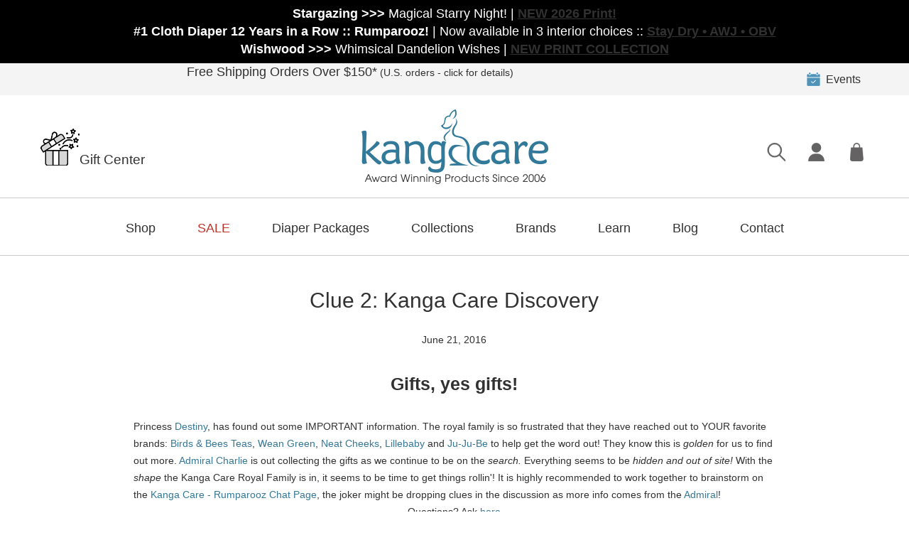

--- FILE ---
content_type: text/html; charset=utf-8
request_url: https://www.kangacare.com/en-ca/blogs/news/clue-2-kanga-care-discovery
body_size: 63191
content:
<!doctype html>
<html class="no-js" lang="en">
<head>
  <meta charset="utf-8">
  <meta http-equiv="X-UA-Compatible" content="IE=edge,chrome=1">
  <meta name="viewport" content="width=device-width,initial-scale=1">
  <meta name="p:domain_verify" content="bb88080414e2050403422be1bd2fb89b"/>
  <meta name="theme-color" content="#347797">
  <script src="https://ajax.googleapis.com/ajax/libs/jquery/3.5.1/jquery.min.js"></script>

  <link rel="preconnect" href="https://cdn.shopify.com" crossorigin>
  <link rel="preconnect" href="https://fonts.shopify.com" crossorigin>
  <link rel="preconnect" href="https://monorail-edge.shopifysvc.com">

  <!-- Google tag (gtag.js) -->
<script async src="https://www.googletagmanager.com/gtag/js?id=AW-879061989"></script>
<script>
  window.dataLayer = window.dataLayer || [];
  function gtag(){dataLayer.push(arguments);}
  gtag('js', new Date());

  gtag('config', 'AW-879061989');
</script><link rel="preload" href="//www.kangacare.com/cdn/shop/t/12/assets/theme.css?v=25063147951676672391748924478" as="style">
  <link rel="preload" as="font" href="//www.kangacare.com/cdn/fonts/raleway/raleway_n4.2c76ddd103ff0f30b1230f13e160330ff8b2c68a.woff2" type="font/woff2" crossorigin>
  <link rel="preload" as="font" href="//www.kangacare.com/cdn/fonts/raleway/raleway_n4.2c76ddd103ff0f30b1230f13e160330ff8b2c68a.woff2" type="font/woff2" crossorigin>
  <link rel="preload" as="font" href="//www.kangacare.com/cdn/fonts/raleway/raleway_n7.740cf9e1e4566800071db82eeca3cca45f43ba63.woff2" type="font/woff2" crossorigin><link rel="canonical" href="https://www.kangacare.com/en-ca/blogs/news/clue-2-kanga-care-discovery"><link rel="shortcut icon" href="//www.kangacare.com/cdn/shop/files/kanga-favicon_32x32.png?v=1613151812" type="image/png"><title>Clue 2: Kanga Care Discovery</title><meta name="description" content="Gifts, yes gifts! Princess Destiny, has found out some IMPORTANT information."><!-- /snippets/social-meta-tags.liquid -->




<meta property="og:site_name" content="Kanga Care">
<meta property="og:url" content="https://www.kangacare.com/en-ca/blogs/news/clue-2-kanga-care-discovery">
<meta property="og:title" content="Clue 2: Kanga Care Discovery | Kanga Care">
<meta property="og:type" content="article">
<meta property="og:description" content="Gifts, yes gifts! Princess Destiny, has found out some IMPORTANT information. The royal family is so frustrated that they have reached out to YOUR favorite brands: Birds &amp;amp; Bees Teas, Wean Green, Neat Cheeks, Lillebaby and Ju-Ju-Be to help get the word out! They know this is golden for us to find out more. Admiral C">

<meta property="og:image" content="http://www.kangacare.com/cdn/shop/articles/DiscoveryBRANDS_Feature-03-1_1200x1200.jpg?v=1655550842">
<meta property="og:image:secure_url" content="https://www.kangacare.com/cdn/shop/articles/DiscoveryBRANDS_Feature-03-1_1200x1200.jpg?v=1655550842">


  <meta name="twitter:site" content="@rumparooz">

<meta name="twitter:card" content="summary_large_image">
<meta name="twitter:title" content="Clue 2: Kanga Care Discovery | Kanga Care">
<meta name="twitter:description" content="Gifts, yes gifts! Princess Destiny, has found out some IMPORTANT information. The royal family is so frustrated that they have reached out to YOUR favorite brands: Birds &amp;amp; Bees Teas, Wean Green, Neat Cheeks, Lillebaby and Ju-Ju-Be to help get the word out! They know this is golden for us to find out more. Admiral C">
 <script type="text/javascript"> const observers=new MutationObserver((e=>{e.forEach((({addedNodes:e})=>{e.forEach((e=>{1===e.nodeType&&"SCRIPT"===e.tagName&&((e.classList.contains("analytics")||e.classList.contains("boomerang"))&&(e.type="text/javascripts"),(e.src.includes("sa-widget.js")||e.src.includes("klaviyo.com/onsite"))&&(e.setAttribute("data-src",e.src),e.removeAttribute("src")),e.textContent.includes("shopifycloud/web-pixels-manager")&&(e.type="text/javascripts"))}))}))}));observers.observe(document.documentElement,{childList:!0,subtree:!0});  </script>
  
<style data-shopify>
:root {
    --color-text: #313131;
    --color-text-rgb: 49, 49, 49;
    --color-body-text: #313131;
    --color-sale-text: #EA0606;
    --color-small-button-text-border: #313131;
    --color-text-field: #ffffff;
    --color-text-field-text: #000000;
    --color-text-field-text-rgb: 0, 0, 0;

    --color-btn-primary: #347797;
    --color-btn-primary-darker: #275971;
    --color-btn-primary-text: #ffffff;

    --color-blankstate: rgba(49, 49, 49, 0.35);
    --color-blankstate-border: rgba(49, 49, 49, 0.2);
    --color-blankstate-background: rgba(49, 49, 49, 0.1);

    --color-text-focus:#575757;
    --color-overlay-text-focus:#e6e6e6;
    --color-btn-primary-focus:#275971;
    --color-btn-social-focus:#d2d2d2;
    --color-small-button-text-border-focus:#575757;
    --predictive-search-focus:#f2f2f2;

    --color-body: #ffffff;
    --color-bg: #ffffff;
    --color-bg-rgb: 255, 255, 255;
    --color-bg-alt: rgba(49, 49, 49, 0.05);
    --color-bg-currency-selector: rgba(49, 49, 49, 0.2);

    --color-overlay-title-text: #ffffff;
    --color-image-overlay: #3a3a3a;
    --color-image-overlay-rgb: 58, 58, 58;--opacity-image-overlay: 0.03;--hover-overlay-opacity: 0.43;

    --color-border: #ebebeb;
    --color-border-form: #cccccc;
    --color-border-form-darker: #b3b3b3;

    --svg-select-icon: url(//www.kangacare.com/cdn/shop/t/12/assets/ico-select.svg?v=29003672709104678581672557914);
    --slick-img-url: url(//www.kangacare.com/cdn/shop/t/12/assets/ajax-loader.gif?v=41356863302472015721672557735);

    --font-weight-body--bold: 700;
    --font-weight-body--bolder: 700;

    --font-stack-header: Raleway, sans-serif;
    --font-style-header: normal;
    --font-weight-header: 400;

    --font-stack-body: Raleway, sans-serif;
    --font-style-body: normal;
    --font-weight-body: 400;

    --font-size-header: 26;

    --font-size-base: 14;

    --font-h1-desktop: 35;
    --font-h1-mobile: 32;
    --font-h2-desktop: 20;
    --font-h2-mobile: 18;
    --font-h3-mobile: 20;
    --font-h4-desktop: 17;
    --font-h4-mobile: 15;
    --font-h5-desktop: 15;
    --font-h5-mobile: 13;
    --font-h6-desktop: 14;
    --font-h6-mobile: 12;

    --font-mega-title-large-desktop: 65;

    --font-rich-text-large: 16;
    --font-rich-text-small: 12;

    
--color-video-bg: #f2f2f2;

    
    --global-color-image-loader-primary: rgba(49, 49, 49, 0.06);
    --global-color-image-loader-secondary: rgba(49, 49, 49, 0.12);
  }
</style>


  <style>*,::after,::before{box-sizing:border-box}body{margin:0}body,html{background-color:var(--color-body)}body,button{font-size:calc(var(--font-size-base) * 1px);font-family:var(--font-stack-body);font-style:var(--font-style-body);font-weight:var(--font-weight-body);color:var(--color-text);line-height:1.5}body,button{-webkit-font-smoothing:antialiased;-webkit-text-size-adjust:100%}.border-bottom{border-bottom:1px solid var(--color-border)}.btn--link{background-color:transparent;border:0;margin:0;color:var(--color-text);text-align:left}.text-right{text-align:right}.icon{display:inline-block;width:20px;height:20px;vertical-align:middle;fill:currentColor}.icon__fallback-text,.visually-hidden{position:absolute!important;overflow:hidden;clip:rect(0 0 0 0);height:1px;width:1px;margin:-1px;padding:0;border:0}svg.icon:not(.icon--full-color) circle,svg.icon:not(.icon--full-color) ellipse,svg.icon:not(.icon--full-color) g,svg.icon:not(.icon--full-color) line,svg.icon:not(.icon--full-color) path,svg.icon:not(.icon--full-color) polygon,svg.icon:not(.icon--full-color) polyline,svg.icon:not(.icon--full-color) rect,symbol.icon:not(.icon--full-color) circle,symbol.icon:not(.icon--full-color) ellipse,symbol.icon:not(.icon--full-color) g,symbol.icon:not(.icon--full-color) line,symbol.icon:not(.icon--full-color) path,symbol.icon:not(.icon--full-color) polygon,symbol.icon:not(.icon--full-color) polyline,symbol.icon:not(.icon--full-color) rect{fill:inherit;stroke:inherit}li{list-style:none}.list--inline{padding:0;margin:0}.list--inline>li{display:inline-block;margin-bottom:0;vertical-align:middle}a{color:var(--color-text);text-decoration:none}.h1,.h2,h1,h2{margin:0 0 17.5px;font-family:var(--font-stack-header);font-style:var(--font-style-header);font-weight:var(--font-weight-header);line-height:1.2;overflow-wrap:break-word;word-wrap:break-word}.h1 a,.h2 a,h1 a,h2 a{color:inherit;text-decoration:none;font-weight:inherit}.h1,h1{font-size:calc(((var(--font-h1-desktop))/ (var(--font-size-base))) * 1em);text-transform:none;letter-spacing:0}@media only screen and (max-width:749px){.h1,h1{font-size:calc(((var(--font-h1-mobile))/ (var(--font-size-base))) * 1em)}}.h2,h2{font-size:calc(((var(--font-h2-desktop))/ (var(--font-size-base))) * 1em);text-transform:uppercase;letter-spacing:.1em}@media only screen and (max-width:749px){.h2,h2{font-size:calc(((var(--font-h2-mobile))/ (var(--font-size-base))) * 1em)}}p{color:var(--color-body-text);margin:0 0 19.44444px}@media only screen and (max-width:749px){p{font-size:calc(((var(--font-size-base) - 1)/ (var(--font-size-base))) * 1em)}}p:last-child{margin-bottom:0}@media only screen and (max-width:749px){.small--hide{display:none!important}}.grid{list-style:none;margin:0;padding:0;margin-left:-30px}.grid::after{content:'';display:table;clear:both}@media only screen and (max-width:749px){.grid{margin-left:-22px}}.grid::after{content:'';display:table;clear:both}.grid--no-gutters{margin-left:0}.grid--no-gutters .grid__item{padding-left:0}.grid--table{display:table;table-layout:fixed;width:100%}.grid--table>.grid__item{float:none;display:table-cell;vertical-align:middle}.grid__item{float:left;padding-left:30px;width:100%}@media only screen and (max-width:749px){.grid__item{padding-left:22px}}.grid__item[class*="--push"]{position:relative}@media only screen and (min-width:750px){.medium-up--one-quarter{width:25%}.medium-up--push-one-third{width:33.33%}.medium-up--one-half{width:50%}.medium-up--push-one-third{left:33.33%;position:relative}}.site-header{position:relative;background-color:var(--color-body)}@media only screen and (max-width:749px){.site-header{border-bottom:1px solid var(--color-border)}}@media only screen and (min-width:750px){.site-header{padding:0 55px}.site-header.logo--center{padding-top:30px}}.site-header__logo{margin:15px 0}.logo-align--center .site-header__logo{text-align:center;margin:0 auto}@media only screen and (max-width:749px){.logo-align--center .site-header__logo{text-align:left;margin:15px 0}}@media only screen and (max-width:749px){.site-header__logo{padding-left:22px;text-align:left}.site-header__logo img{margin:0}}.site-header__logo-link{display:inline-block;word-break:break-word}@media only screen and (min-width:750px){.logo-align--center .site-header__logo-link{margin:0 auto}}.site-header__logo-image{display:block}@media only screen and (min-width:750px){.site-header__logo-image{margin:0 auto}}.site-header__logo-image img{width:100%}.site-header__logo-image--centered img{margin:0 auto}.site-header__logo img{display:block}.site-header__icons{position:relative;white-space:nowrap}@media only screen and (max-width:749px){.site-header__icons{width:auto;padding-right:13px}.site-header__icons .btn--link,.site-header__icons .site-header__cart{font-size:calc(((var(--font-size-base))/ (var(--font-size-base))) * 1em)}}.site-header__icons-wrapper{position:relative;display:-webkit-flex;display:-ms-flexbox;display:flex;width:100%;-ms-flex-align:center;-webkit-align-items:center;-moz-align-items:center;-ms-align-items:center;-o-align-items:center;align-items:center;-webkit-justify-content:flex-end;-ms-justify-content:flex-end;justify-content:flex-end}.site-header__account,.site-header__cart,.site-header__search{position:relative}.site-header__search.site-header__icon{display:none}@media only screen and (min-width:1400px){.site-header__search.site-header__icon{display:block}}.site-header__search-toggle{display:block}@media only screen and (min-width:750px){.site-header__account,.site-header__cart{padding:10px 11px}}.site-header__cart-title,.site-header__search-title{position:absolute!important;overflow:hidden;clip:rect(0 0 0 0);height:1px;width:1px;margin:-1px;padding:0;border:0;display:block;vertical-align:middle}.site-header__cart-title{margin-right:3px}.site-header__cart-count{display:flex;align-items:center;justify-content:center;position:absolute;right:.4rem;top:.2rem;font-weight:700;background-color:var(--color-btn-primary);color:var(--color-btn-primary-text);border-radius:50%;min-width:1em;height:1em}.site-header__cart-count span{font-family:HelveticaNeue,"Helvetica Neue",Helvetica,Arial,sans-serif;font-size:calc(11em / 16);line-height:1}@media only screen and (max-width:749px){.site-header__cart-count{top:calc(7em / 16);right:0;border-radius:50%;min-width:calc(19em / 16);height:calc(19em / 16)}}@media only screen and (max-width:749px){.site-header__cart-count span{padding:.25em calc(6em / 16);font-size:12px}}.site-header__menu{display:none}@media only screen and (max-width:749px){.site-header__icon{display:inline-block;vertical-align:middle;padding:10px 11px;margin:0}}@media only screen and (min-width:750px){.site-header__icon .icon-search{margin-right:3px}}.announcement-bar{z-index:10;position:relative;text-align:center;border-bottom:1px solid transparent;padding:2px}.announcement-bar__link{display:block}.announcement-bar__message{display:block;padding:11px 22px;font-size:calc(((16)/ (var(--font-size-base))) * 1em);font-weight:var(--font-weight-header)}@media only screen and (min-width:750px){.announcement-bar__message{padding-left:55px;padding-right:55px}}.site-nav{position:relative;padding:0;text-align:center;margin:25px 0}.site-nav a{padding:3px 10px}.site-nav__link{display:block;white-space:nowrap}.site-nav--centered .site-nav__link{padding-top:0}.site-nav__link .icon-chevron-down{width:calc(8em / 16);height:calc(8em / 16);margin-left:.5rem}.site-nav__label{border-bottom:1px solid transparent}.site-nav__link--active .site-nav__label{border-bottom-color:var(--color-text)}.site-nav__link--button{border:none;background-color:transparent;padding:3px 10px}.site-header__mobile-nav{z-index:11;position:relative;background-color:var(--color-body)}@media only screen and (max-width:749px){.site-header__mobile-nav{display:-webkit-flex;display:-ms-flexbox;display:flex;width:100%;-ms-flex-align:center;-webkit-align-items:center;-moz-align-items:center;-ms-align-items:center;-o-align-items:center;align-items:center}}.mobile-nav--open .icon-close{display:none}.main-content{opacity:0}.main-content .shopify-section{display:none}.main-content .shopify-section:first-child{display:inherit}.critical-hidden{display:none}</style>

  <script>
    window.performance.mark('debut:theme_stylesheet_loaded.start');

    function onLoadStylesheet() {
      performance.mark('debut:theme_stylesheet_loaded.end');
      performance.measure('debut:theme_stylesheet_loaded', 'debut:theme_stylesheet_loaded.start', 'debut:theme_stylesheet_loaded.end');

      var url = "//www.kangacare.com/cdn/shop/t/12/assets/theme.css?v=25063147951676672391748924478";
      var link = document.querySelector('link[href="' + url + '"]');
      link.loaded = true;
      link.dispatchEvent(new Event('load'));
    }
  </script>

  <link rel="stylesheet" href="//www.kangacare.com/cdn/shop/t/12/assets/theme.css?v=25063147951676672391748924478" type="text/css" media="print" onload="this.media='all';onLoadStylesheet()">

  <style>
    @font-face {
  font-family: Raleway;
  font-weight: 400;
  font-style: normal;
  font-display: swap;
  src: url("//www.kangacare.com/cdn/fonts/raleway/raleway_n4.2c76ddd103ff0f30b1230f13e160330ff8b2c68a.woff2") format("woff2"),
       url("//www.kangacare.com/cdn/fonts/raleway/raleway_n4.c057757dddc39994ad5d9c9f58e7c2c2a72359a9.woff") format("woff");
}

    @font-face {
  font-family: Raleway;
  font-weight: 400;
  font-style: normal;
  font-display: swap;
  src: url("//www.kangacare.com/cdn/fonts/raleway/raleway_n4.2c76ddd103ff0f30b1230f13e160330ff8b2c68a.woff2") format("woff2"),
       url("//www.kangacare.com/cdn/fonts/raleway/raleway_n4.c057757dddc39994ad5d9c9f58e7c2c2a72359a9.woff") format("woff");
}

    @font-face {
  font-family: Raleway;
  font-weight: 700;
  font-style: normal;
  font-display: swap;
  src: url("//www.kangacare.com/cdn/fonts/raleway/raleway_n7.740cf9e1e4566800071db82eeca3cca45f43ba63.woff2") format("woff2"),
       url("//www.kangacare.com/cdn/fonts/raleway/raleway_n7.84943791ecde186400af8db54cf3b5b5e5049a8f.woff") format("woff");
}

    @font-face {
  font-family: Raleway;
  font-weight: 700;
  font-style: normal;
  font-display: swap;
  src: url("//www.kangacare.com/cdn/fonts/raleway/raleway_n7.740cf9e1e4566800071db82eeca3cca45f43ba63.woff2") format("woff2"),
       url("//www.kangacare.com/cdn/fonts/raleway/raleway_n7.84943791ecde186400af8db54cf3b5b5e5049a8f.woff") format("woff");
}

    @font-face {
  font-family: Raleway;
  font-weight: 400;
  font-style: italic;
  font-display: swap;
  src: url("//www.kangacare.com/cdn/fonts/raleway/raleway_i4.aaa73a72f55a5e60da3e9a082717e1ed8f22f0a2.woff2") format("woff2"),
       url("//www.kangacare.com/cdn/fonts/raleway/raleway_i4.650670cc243082f8988ecc5576b6d613cfd5a8ee.woff") format("woff");
}

    @font-face {
  font-family: Raleway;
  font-weight: 700;
  font-style: italic;
  font-display: swap;
  src: url("//www.kangacare.com/cdn/fonts/raleway/raleway_i7.6d68e3c55f3382a6b4f1173686f538d89ce56dbc.woff2") format("woff2"),
       url("//www.kangacare.com/cdn/fonts/raleway/raleway_i7.ed82a5a5951418ec5b6b0a5010cb65216574b2bd.woff") format("woff");
}

  </style>

  <script>
    var theme = {
      breakpoints: {
        medium: 750,
        large: 990,
        widescreen: 1400
      },
      strings: {
        addToCart: "Add to cart",
        soldOut: "Sold out",
        unavailable: "Unavailable",
        regularPrice: "Regular price",
        salePrice: "Sale price",
        sale: "Sale",
        fromLowestPrice: "from [price]",
        vendor: "Vendor",
        showMore: "Show More",
        showLess: "Show Less",
        searchFor: "Search for",
        addressError: "Error looking up that address",
        addressNoResults: "No results for that address",
        addressQueryLimit: "You have exceeded the Google API usage limit. Consider upgrading to a \u003ca href=\"https:\/\/developers.google.com\/maps\/premium\/usage-limits\"\u003ePremium Plan\u003c\/a\u003e.",
        authError: "There was a problem authenticating your Google Maps account.",
        newWindow: "Opens in a new window.",
        external: "Opens external website.",
        newWindowExternal: "Opens external website in a new window.",
        removeLabel: "Remove [product]",
        update: "Update",
        quantity: "Quantity",
        discountedTotal: "Discounted total",
        regularTotal: "Regular total",
        priceColumn: "See Price column for discount details.",
        quantityMinimumMessage: "Quantity must be 1 or more",
        cartError: "There was an error while updating your cart. Please try again.",
        removedItemMessage: "Removed \u003cspan class=\"cart__removed-product-details\"\u003e([quantity]) [link]\u003c\/span\u003e from your cart.",
        unitPrice: "Unit price",
        unitPriceSeparator: "per",
        oneCartCount: "1 item",
        otherCartCount: "[count] items",
        quantityLabel: "Quantity: [count]",
        products: "Products",
        loading: "Loading",
        number_of_results: "[result_number] of [results_count]",
        number_of_results_found: "[results_count] results found",
        one_result_found: "1 result found"
      },
      moneyFormat: "${{amount}}",
      moneyFormatWithCurrency: "${{amount}} CAD",
      settings: {
        predictiveSearchEnabled: true,
        predictiveSearchShowPrice: false,
        predictiveSearchShowVendor: false
      },
      stylesheet: "//www.kangacare.com/cdn/shop/t/12/assets/theme.css?v=25063147951676672391748924478"
    }

    document.documentElement.className = document.documentElement.className.replace('no-js', 'js');
  </script><script src="//www.kangacare.com/cdn/shop/t/12/assets/theme.js?v=119899225713040304301748924463" defer="defer"></script>
  <script src="//www.kangacare.com/cdn/shop/t/12/assets/lazysizes.js?v=63098554868324070131672557783" async="async"></script>

  <script type="text/javascript">
    if (window.MSInputMethodContext && document.documentMode) {
      var scripts = document.getElementsByTagName('script')[0];
      var polyfill = document.createElement("script");
      polyfill.defer = true;
      polyfill.src = "//www.kangacare.com/cdn/shop/t/12/assets/ie11CustomProperties.min.js?v=146208399201472936201672557780";

      scripts.parentNode.insertBefore(polyfill, scripts);
    }
  </script>
     <script>window.performance && window.performance.mark && window.performance.mark('shopify.content_for_header.start');</script><meta name="google-site-verification" content="5TZBugYofPb2K6wtsn4ZW2RrLrMRqOBO12mAmyNTzxE">
<meta id="shopify-digital-wallet" name="shopify-digital-wallet" content="/51115753654/digital_wallets/dialog">
<meta name="shopify-checkout-api-token" content="f7f42e8a2625502b069162b883aaf3e0">
<meta id="in-context-paypal-metadata" data-shop-id="51115753654" data-venmo-supported="false" data-environment="production" data-locale="en_US" data-paypal-v4="true" data-currency="CAD">
<link rel="alternate" type="application/atom+xml" title="Feed" href="/en-ca/blogs/news.atom" />
<link rel="alternate" hreflang="x-default" href="https://www.kangacare.com/blogs/news/clue-2-kanga-care-discovery">
<link rel="alternate" hreflang="en" href="https://www.kangacare.com/blogs/news/clue-2-kanga-care-discovery">
<link rel="alternate" hreflang="en-CA" href="https://www.kangacare.com/en-ca/blogs/news/clue-2-kanga-care-discovery">
<script async="async" data-src="/checkouts/internal/preloads.js?locale=en-CA"></script>
<link rel="preconnect" href="https://shop.app" crossorigin="anonymous">
<script async="async" data-src="https://shop.app/checkouts/internal/preloads.js?locale=en-CA&shop_id=51115753654" crossorigin="anonymous"></script>
<script id="apple-pay-shop-capabilities" type="application/json">{"shopId":51115753654,"countryCode":"US","currencyCode":"CAD","merchantCapabilities":["supports3DS"],"merchantId":"gid:\/\/shopify\/Shop\/51115753654","merchantName":"Kanga Care","requiredBillingContactFields":["postalAddress","email","phone"],"requiredShippingContactFields":["postalAddress","email","phone"],"shippingType":"shipping","supportedNetworks":["visa","masterCard","amex","discover","elo","jcb"],"total":{"type":"pending","label":"Kanga Care","amount":"1.00"},"shopifyPaymentsEnabled":true,"supportsSubscriptions":true}</script>
<script id="shopify-features" type="application/json">{"accessToken":"f7f42e8a2625502b069162b883aaf3e0","betas":["rich-media-storefront-analytics"],"domain":"www.kangacare.com","predictiveSearch":true,"shopId":51115753654,"locale":"en"}</script>
<script>var Shopify = Shopify || {};
Shopify.shop = "kangacare.myshopify.com";
Shopify.locale = "en";
Shopify.currency = {"active":"CAD","rate":"1.41230145"};
Shopify.country = "CA";
Shopify.theme = {"name":"Optimize Kanga Care (Debut) -- WPD","id":131868229814,"schema_name":"Debut","schema_version":"17.7.0","theme_store_id":796,"role":"main"};
Shopify.theme.handle = "null";
Shopify.theme.style = {"id":null,"handle":null};
Shopify.cdnHost = "www.kangacare.com/cdn";
Shopify.routes = Shopify.routes || {};
Shopify.routes.root = "/en-ca/";</script>
<script type="module">!function(o){(o.Shopify=o.Shopify||{}).modules=!0}(window);</script>
<script>!function(o){function n(){var o=[];function n(){o.push(Array.prototype.slice.apply(arguments))}return n.q=o,n}var t=o.Shopify=o.Shopify||{};t.loadFeatures=n(),t.autoloadFeatures=n()}(window);</script>
<script>
  window.ShopifyPay = window.ShopifyPay || {};
  window.ShopifyPay.apiHost = "shop.app\/pay";
  window.ShopifyPay.redirectState = null;
</script>
<script id="shop-js-analytics" type="application/json">{"pageType":"article"}</script>
<script defer="defer" async type="module" data-src="//www.kangacare.com/cdn/shopifycloud/shop-js/modules/v2/client.init-shop-cart-sync_C5BV16lS.en.esm.js"></script>
<script defer="defer" async type="module" data-src="//www.kangacare.com/cdn/shopifycloud/shop-js/modules/v2/chunk.common_CygWptCX.esm.js"></script>
<script type="module">
  await import("//www.kangacare.com/cdn/shopifycloud/shop-js/modules/v2/client.init-shop-cart-sync_C5BV16lS.en.esm.js");
await import("//www.kangacare.com/cdn/shopifycloud/shop-js/modules/v2/chunk.common_CygWptCX.esm.js");

  window.Shopify.SignInWithShop?.initShopCartSync?.({"fedCMEnabled":true,"windoidEnabled":true});

</script>
<script>
  window.Shopify = window.Shopify || {};
  if (!window.Shopify.featureAssets) window.Shopify.featureAssets = {};
  window.Shopify.featureAssets['shop-js'] = {"shop-cart-sync":["modules/v2/client.shop-cart-sync_ZFArdW7E.en.esm.js","modules/v2/chunk.common_CygWptCX.esm.js"],"init-fed-cm":["modules/v2/client.init-fed-cm_CmiC4vf6.en.esm.js","modules/v2/chunk.common_CygWptCX.esm.js"],"shop-button":["modules/v2/client.shop-button_tlx5R9nI.en.esm.js","modules/v2/chunk.common_CygWptCX.esm.js"],"shop-cash-offers":["modules/v2/client.shop-cash-offers_DOA2yAJr.en.esm.js","modules/v2/chunk.common_CygWptCX.esm.js","modules/v2/chunk.modal_D71HUcav.esm.js"],"init-windoid":["modules/v2/client.init-windoid_sURxWdc1.en.esm.js","modules/v2/chunk.common_CygWptCX.esm.js"],"shop-toast-manager":["modules/v2/client.shop-toast-manager_ClPi3nE9.en.esm.js","modules/v2/chunk.common_CygWptCX.esm.js"],"init-shop-email-lookup-coordinator":["modules/v2/client.init-shop-email-lookup-coordinator_B8hsDcYM.en.esm.js","modules/v2/chunk.common_CygWptCX.esm.js"],"init-shop-cart-sync":["modules/v2/client.init-shop-cart-sync_C5BV16lS.en.esm.js","modules/v2/chunk.common_CygWptCX.esm.js"],"avatar":["modules/v2/client.avatar_BTnouDA3.en.esm.js"],"pay-button":["modules/v2/client.pay-button_FdsNuTd3.en.esm.js","modules/v2/chunk.common_CygWptCX.esm.js"],"init-customer-accounts":["modules/v2/client.init-customer-accounts_DxDtT_ad.en.esm.js","modules/v2/client.shop-login-button_C5VAVYt1.en.esm.js","modules/v2/chunk.common_CygWptCX.esm.js","modules/v2/chunk.modal_D71HUcav.esm.js"],"init-shop-for-new-customer-accounts":["modules/v2/client.init-shop-for-new-customer-accounts_ChsxoAhi.en.esm.js","modules/v2/client.shop-login-button_C5VAVYt1.en.esm.js","modules/v2/chunk.common_CygWptCX.esm.js","modules/v2/chunk.modal_D71HUcav.esm.js"],"shop-login-button":["modules/v2/client.shop-login-button_C5VAVYt1.en.esm.js","modules/v2/chunk.common_CygWptCX.esm.js","modules/v2/chunk.modal_D71HUcav.esm.js"],"init-customer-accounts-sign-up":["modules/v2/client.init-customer-accounts-sign-up_CPSyQ0Tj.en.esm.js","modules/v2/client.shop-login-button_C5VAVYt1.en.esm.js","modules/v2/chunk.common_CygWptCX.esm.js","modules/v2/chunk.modal_D71HUcav.esm.js"],"shop-follow-button":["modules/v2/client.shop-follow-button_Cva4Ekp9.en.esm.js","modules/v2/chunk.common_CygWptCX.esm.js","modules/v2/chunk.modal_D71HUcav.esm.js"],"checkout-modal":["modules/v2/client.checkout-modal_BPM8l0SH.en.esm.js","modules/v2/chunk.common_CygWptCX.esm.js","modules/v2/chunk.modal_D71HUcav.esm.js"],"lead-capture":["modules/v2/client.lead-capture_Bi8yE_yS.en.esm.js","modules/v2/chunk.common_CygWptCX.esm.js","modules/v2/chunk.modal_D71HUcav.esm.js"],"shop-login":["modules/v2/client.shop-login_D6lNrXab.en.esm.js","modules/v2/chunk.common_CygWptCX.esm.js","modules/v2/chunk.modal_D71HUcav.esm.js"],"payment-terms":["modules/v2/client.payment-terms_CZxnsJam.en.esm.js","modules/v2/chunk.common_CygWptCX.esm.js","modules/v2/chunk.modal_D71HUcav.esm.js"]};
</script>
<script>(function() {
  var isLoaded = false;
  function asyncLoad() {
    if (isLoaded) return;
    isLoaded = true;
    var urls = ["https:\/\/cdn1.stamped.io\/files\/widget.min.js?shop=kangacare.myshopify.com","https:\/\/cdn1.stamped.io\/files\/widget.min.js?shop=kangacare.myshopify.com","https:\/\/widgetic.com\/sdk\/sdk.js?shop=kangacare.myshopify.com","https:\/\/tabs.tkdigital.dev\/scripts\/ne_smart_tabs_2b7c1022c3fdeae6f36ecf9c9c4bc608.js?shop=kangacare.myshopify.com","https:\/\/assets1.adroll.com\/shopify\/latest\/j\/shopify_rolling_bootstrap_v2.js?adroll_adv_id=HQXK4D4SZBGPDCSYMKAR55\u0026adroll_pix_id=VOFRD2G7XRD4HA6J7XDQFN\u0026shop=kangacare.myshopify.com","https:\/\/gdprcdn.b-cdn.net\/js\/gdpr_cookie_consent.min.js?shop=kangacare.myshopify.com","https:\/\/cdn.shopify.com\/s\/files\/1\/0511\/1575\/3654\/t\/4\/assets\/subscribe-it.js?v=1667240133\u0026shop=kangacare.myshopify.com","https:\/\/static.klaviyo.com\/onsite\/js\/klaviyo.js?company_id=RDSGXw\u0026shop=kangacare.myshopify.com","https:\/\/static.klaviyo.com\/onsite\/js\/klaviyo.js?company_id=RDSGXw\u0026shop=kangacare.myshopify.com","https:\/\/d1639lhkj5l89m.cloudfront.net\/js\/storefront\/uppromote.js?shop=kangacare.myshopify.com","https:\/\/chimpstatic.com\/mcjs-connected\/js\/users\/32212b4f76becb1180b6af92c\/96bf33e5b293207a316474975.js?shop=kangacare.myshopify.com","https:\/\/cdn.routeapp.io\/route-widget-shopify\/v2\/route-widget-shopify-stable-v2.min.js?shop=kangacare.myshopify.com","https:\/\/loox.io\/widget\/osY_Hzcuoa\/loox.1706133792434.js?shop=kangacare.myshopify.com","https:\/\/node1.itoris.com\/dpo\/storefront\/include.js?shop=kangacare.myshopify.com","https:\/\/quizify.arhamcommerce.com\/js\/shortcode.js?shop=kangacare.myshopify.com"];
    for (var i = 0; i < urls.length; i++) {
      var s = document.createElement('script');
      s.type = 'text/javascript';
      s.async = true;
      s.src = urls[i];
      var x = document.getElementsByTagName('script')[0];
      x.parentNode.insertBefore(s, x);
    }
  };
  document.addEventListener('StartAsyncLoading',function(event){asyncLoad();});if(window.attachEvent) {
    window.attachEvent('onload', function(){});
  } else {
    window.addEventListener('load', function(){}, false);
  }
})();</script>
<script id="__st">var __st={"a":51115753654,"offset":-25200,"reqid":"7d8a51b1-d7b8-4b68-983e-2f300778a81d-1768779053","pageurl":"www.kangacare.com\/en-ca\/blogs\/news\/clue-2-kanga-care-discovery","s":"articles-558451130550","u":"fac8bc9a6cca","p":"article","rtyp":"article","rid":558451130550};</script>
<script>window.ShopifyPaypalV4VisibilityTracking = true;</script>
<script id="captcha-bootstrap">!function(){'use strict';const t='contact',e='account',n='new_comment',o=[[t,t],['blogs',n],['comments',n],[t,'customer']],c=[[e,'customer_login'],[e,'guest_login'],[e,'recover_customer_password'],[e,'create_customer']],r=t=>t.map((([t,e])=>`form[action*='/${t}']:not([data-nocaptcha='true']) input[name='form_type'][value='${e}']`)).join(','),a=t=>()=>t?[...document.querySelectorAll(t)].map((t=>t.form)):[];function s(){const t=[...o],e=r(t);return a(e)}const i='password',u='form_key',d=['recaptcha-v3-token','g-recaptcha-response','h-captcha-response',i],f=()=>{try{return window.sessionStorage}catch{return}},m='__shopify_v',_=t=>t.elements[u];function p(t,e,n=!1){try{const o=window.sessionStorage,c=JSON.parse(o.getItem(e)),{data:r}=function(t){const{data:e,action:n}=t;return t[m]||n?{data:e,action:n}:{data:t,action:n}}(c);for(const[e,n]of Object.entries(r))t.elements[e]&&(t.elements[e].value=n);n&&o.removeItem(e)}catch(o){console.error('form repopulation failed',{error:o})}}const l='form_type',E='cptcha';function T(t){t.dataset[E]=!0}const w=window,h=w.document,L='Shopify',v='ce_forms',y='captcha';let A=!1;((t,e)=>{const n=(g='f06e6c50-85a8-45c8-87d0-21a2b65856fe',I='https://cdn.shopify.com/shopifycloud/storefront-forms-hcaptcha/ce_storefront_forms_captcha_hcaptcha.v1.5.2.iife.js',D={infoText:'Protected by hCaptcha',privacyText:'Privacy',termsText:'Terms'},(t,e,n)=>{const o=w[L][v],c=o.bindForm;if(c)return c(t,g,e,D).then(n);var r;o.q.push([[t,g,e,D],n]),r=I,A||(h.body.append(Object.assign(h.createElement('script'),{id:'captcha-provider',async:!0,src:r})),A=!0)});var g,I,D;w[L]=w[L]||{},w[L][v]=w[L][v]||{},w[L][v].q=[],w[L][y]=w[L][y]||{},w[L][y].protect=function(t,e){n(t,void 0,e),T(t)},Object.freeze(w[L][y]),function(t,e,n,w,h,L){const[v,y,A,g]=function(t,e,n){const i=e?o:[],u=t?c:[],d=[...i,...u],f=r(d),m=r(i),_=r(d.filter((([t,e])=>n.includes(e))));return[a(f),a(m),a(_),s()]}(w,h,L),I=t=>{const e=t.target;return e instanceof HTMLFormElement?e:e&&e.form},D=t=>v().includes(t);t.addEventListener('submit',(t=>{const e=I(t);if(!e)return;const n=D(e)&&!e.dataset.hcaptchaBound&&!e.dataset.recaptchaBound,o=_(e),c=g().includes(e)&&(!o||!o.value);(n||c)&&t.preventDefault(),c&&!n&&(function(t){try{if(!f())return;!function(t){const e=f();if(!e)return;const n=_(t);if(!n)return;const o=n.value;o&&e.removeItem(o)}(t);const e=Array.from(Array(32),(()=>Math.random().toString(36)[2])).join('');!function(t,e){_(t)||t.append(Object.assign(document.createElement('input'),{type:'hidden',name:u})),t.elements[u].value=e}(t,e),function(t,e){const n=f();if(!n)return;const o=[...t.querySelectorAll(`input[type='${i}']`)].map((({name:t})=>t)),c=[...d,...o],r={};for(const[a,s]of new FormData(t).entries())c.includes(a)||(r[a]=s);n.setItem(e,JSON.stringify({[m]:1,action:t.action,data:r}))}(t,e)}catch(e){console.error('failed to persist form',e)}}(e),e.submit())}));const S=(t,e)=>{t&&!t.dataset[E]&&(n(t,e.some((e=>e===t))),T(t))};for(const o of['focusin','change'])t.addEventListener(o,(t=>{const e=I(t);D(e)&&S(e,y())}));const B=e.get('form_key'),M=e.get(l),P=B&&M;t.addEventListener('DOMContentLoaded',(()=>{const t=y();if(P)for(const e of t)e.elements[l].value===M&&p(e,B);[...new Set([...A(),...v().filter((t=>'true'===t.dataset.shopifyCaptcha))])].forEach((e=>S(e,t)))}))}(h,new URLSearchParams(w.location.search),n,t,e,['guest_login'])})(!0,!0)}();</script>
<script integrity="sha256-4kQ18oKyAcykRKYeNunJcIwy7WH5gtpwJnB7kiuLZ1E=" data-source-attribution="shopify.loadfeatures" defer="defer" data-src="//www.kangacare.com/cdn/shopifycloud/storefront/assets/storefront/load_feature-a0a9edcb.js" crossorigin="anonymous"></script>
<script crossorigin="anonymous" defer="defer" data-src="//www.kangacare.com/cdn/shopifycloud/storefront/assets/shopify_pay/storefront-65b4c6d7.js?v=20250812"></script>
<script data-source-attribution="shopify.dynamic_checkout.dynamic.init">var Shopify=Shopify||{};Shopify.PaymentButton=Shopify.PaymentButton||{isStorefrontPortableWallets:!0,init:function(){window.Shopify.PaymentButton.init=function(){};var t=document.createElement("script");t.data-src="https://www.kangacare.com/cdn/shopifycloud/portable-wallets/latest/portable-wallets.en.js",t.type="module",document.head.appendChild(t)}};
</script>
<script data-source-attribution="shopify.dynamic_checkout.buyer_consent">
  function portableWalletsHideBuyerConsent(e){var t=document.getElementById("shopify-buyer-consent"),n=document.getElementById("shopify-subscription-policy-button");t&&n&&(t.classList.add("hidden"),t.setAttribute("aria-hidden","true"),n.removeEventListener("click",e))}function portableWalletsShowBuyerConsent(e){var t=document.getElementById("shopify-buyer-consent"),n=document.getElementById("shopify-subscription-policy-button");t&&n&&(t.classList.remove("hidden"),t.removeAttribute("aria-hidden"),n.addEventListener("click",e))}window.Shopify?.PaymentButton&&(window.Shopify.PaymentButton.hideBuyerConsent=portableWalletsHideBuyerConsent,window.Shopify.PaymentButton.showBuyerConsent=portableWalletsShowBuyerConsent);
</script>
<script data-source-attribution="shopify.dynamic_checkout.cart.bootstrap">document.addEventListener("DOMContentLoaded",(function(){function t(){return document.querySelector("shopify-accelerated-checkout-cart, shopify-accelerated-checkout")}if(t())Shopify.PaymentButton.init();else{new MutationObserver((function(e,n){t()&&(Shopify.PaymentButton.init(),n.disconnect())})).observe(document.body,{childList:!0,subtree:!0})}}));
</script>
<link id="shopify-accelerated-checkout-styles" rel="stylesheet" media="screen" href="https://www.kangacare.com/cdn/shopifycloud/portable-wallets/latest/accelerated-checkout-backwards-compat.css" crossorigin="anonymous">
<style id="shopify-accelerated-checkout-cart">
        #shopify-buyer-consent {
  margin-top: 1em;
  display: inline-block;
  width: 100%;
}

#shopify-buyer-consent.hidden {
  display: none;
}

#shopify-subscription-policy-button {
  background: none;
  border: none;
  padding: 0;
  text-decoration: underline;
  font-size: inherit;
  cursor: pointer;
}

#shopify-subscription-policy-button::before {
  box-shadow: none;
}

      </style>

<script>window.performance && window.performance.mark && window.performance.mark('shopify.content_for_header.end');</script>        

   <style>
  #container{font-family:PoppinsR,Arial,Helvetica,sans-serif;font-size:14px;line-height:24px;color:#313131;-webkit-text-size-adjust:100%;-moz-text-size-adjust:100%;-ms-text-size-adjust:100%}#headertop{display:flex;flex-direction:row;justify-content:space-between;align-items:center;background-color:#f4f4f4}#save{display:block;font-family:PoppinsM,Arial,Helvetica,sans-serif;font-size:18px;line-height:30px;text-transform:uppercase;min-width:295px;text-align:left}#save strong{font-family:PoppinsM,Arial,Helvetica,sans-serif;font-weight:400}#save span{font-size:13px;vertical-align:bottom}#save a{display:inline-block;background-color:#347797;color:#fff;text-decoration:none;padding:5px 77px 5px 65px;background-image:url(https://cdn.shopify.com/s/files/1/0511/1575/3654/files/icon-downarrow.png);background-repeat:no-repeat;background-position:right 50px top 17px;transition:.3s all}#save a:hover{background-color:#355e83}#freeship a{font-size:14px;line-height:25px;color:#313131;text-decoration:none;transition:.3s all}#freeship a:hover{color:#2e5171}#freeship strong{font-family:PoppinsR,Arial,Helvetica,sans-serif;font-weight:400;font-size:18px}#findstore{display:block;text-align:right;min-width:295px;padding-right:60px}#findstore a{display:inline-block;text-decoration:none;font-size:16px;line-height:30px;color:#313131;padding:5px 8px 5px 27px;background-image:url(https://cdn.shopify.com/s/files/1/0511/1575/3654/files/icon-findstore2.jpg);background-repeat:no-repeat;background-position:left top 10px;transition:.3s all}#findstore a:hover{color:#2e5171}#findstore a:last-of-type{background-image:url(https://cdn.shopify.com/s/files/1/0511/1575/3654/files/icon-events.jpg);margin-left:11px}#headermid{display:flex;flex-direction:row;justify-content:space-between;align-items:center}#giftc{display:block;min-width:260px;text-align:center;margin-top:6px;list-style-type:none}#giftc>li{position:relative;z-index:5000;padding-bottom:15px;padding-top:15px}#giftc>li>a{display:inline-block;font-family:PoppinsM,Arial,Helvetica,sans-serif;font-size:19px;line-height:20px;color:#313131;text-decoration:none;transition:.3s all;background-image:url(https://cdn.shopify.com/s/files/1/0511/1575/3654/files/icon-gift.jpg);background-repeat:no-repeat;background-position:left bottom 2px;padding-top:34px;padding-left:55px}#giftc a:hover{color:#2e5171}#giftc ul{display:none;position:absolute;z-index:5000;left:100px;top:82px;list-style-type:none;background-color:#f9fcfe;text-align:left;padding:8px 20px;box-shadow:0 0 9px #0000004d}#giftc ul li{padding-top:5px;padding-bottom:5px}#giftc ul a{display:inline-block;font-family:PoppinsM,Arial,Helvetica,sans-serif;font-size:16px;line-height:34px;color:#313131;text-decoration:none;transition:.3s all;background-image:url(https://cdn.shopify.com/s/files/1/0511/1575/3654/files/icon-reg2.jpg);background-repeat:no-repeat;background-position:left center;padding-left:47px;white-space:nowrap;padding-top:7px}#giftc ul li:first-of-type a{background-image:url(https://cdn.shopify.com/s/files/1/0511/1575/3654/files/icon-cert2.jpg);padding-top:0}#giftc ul li:last-of-type a{background-image:url(https://cdn.shopify.com/s/files/1/0511/1575/3654/files/icon-wish2.jpg)}#logo{padding-top:20px;padding-bottom:18px}#logo img{display:block}#topmenu{display:block;list-style-type:none;min-width:260px;text-align:center;padding-top:23px}#topmenu li{display:inline-block;padding-left:8px;padding-right:8px}#topmenu #topsearch{position:relative}#topmenu a{display:inline-block;padding:5px;border:1px solid #ffffff;border-left:none}#topmenu img{display:block;transition:.3s all}#topmenu a:hover img{opacity:.7}#searchform{display:none;position:absolute;left:-170px;top:0px}#searchform input{width:180px;height:38px;font-family:PoppinsM,Arial,Helvetica,sans-serif;font-size:18px;line-height:22px;padding:8px 15px;border:1px solid #E0E0E0;border-right:none}#searchform input:focus{outline:none}#msearchbox{height:100%;width:0px;background-color:#fff;position:fixed;z-index:1000;left:0px;top:0px;transition:.5s all}#msearchbox form{display:flex;flex-direction:row;justify-content:space-between;align-items:center;border-bottom:1px solid #E0E0E0}#msearchbox input{display:none;flex:auto;border:none;font-family:PoppinsM,Arial,Helvetica,sans-serif;font-size:16px;line-height:19px;padding:2px 20px;height:23px}#msearchbox input:focus{outline:none}#mclosebtn{display:none;width:30px;margin:20px 20px 20px 0}#mclosebtn img{display:block}#mainmenu{display:block;position:relative;border-top:1px solid #cccccc;border-bottom:1px solid #cccccc;font-family:PoppinsM,Arial,Helvetica,sans-serif;font-size:18px;line-height:20px;text-align:center;list-style-type:none;cursor:default;padding-top:12px;z-index:4000}.template-index #mainmenu{border-bottom:none}#mainmenu>li{display:inline-block;padding-left:22px;padding-right:22px}#mainmenu .dhide{display:none}#mainmenu a{display:inline-block;color:#313131;text-decoration:none;padding:20px 5px 25px;transition:.3s all}#mainmenu a:hover{color:#2e5171}#mclose,#mmenu{display:none}#mainmenu>li>ul{display:none;position:absolute;left:50%;top:80px;width:100%;z-index:4000;background-color:#f9f9f9;border-top:1px solid #cccccc;transform:translate(-50%);max-width:1200px;text-align:left;font-size:16px;padding:25px 30px 30px 70px}#mainmenu>li>a{border-bottom:3px solid #ffffff}#mainmenu>li:hover>a{border-bottom:3px solid #6391b2}#mainmenu>li>ul a{padding-bottom:8px;padding-top:8px}#mainmenu ul .ctitle{display:block;font-size:18px;text-transform:uppercase;margin-bottom:9px;margin-top:4px}#mainmenu>li>ul>span{display:flex;flex-direction:row;justify-content:space-between;align-items:flex-start;flex-wrap:nowrap}#mainmenu .mfeat ul{display:flex;flex-direction:row;justify-content:center;align-items:flex-start;flex-wrap:nowrap;text-align:center;line-height:22px}#mainmenu .mfeat.vertical ul{flex-direction:column}#mainmenu .mfeat ul li{margin-left:15px;margin-right:15px}#mainmenu .mfeat ul img{margin-bottom:12px}#mainmenu .mfeat ul strong{font-family:PoppinsM,Arial,Helvetica,sans-serif;font-weight:400;text-transform:uppercase}#mainmenu .mbrands ul{display:flex;flex-direction:row;justify-content:flex-start;align-items:center;flex-wrap:wrap;max-width:490px}#mainmenu .mbrands li{flex:none;padding-left:15px;padding-right:15px;padding-bottom:15px}#mainmenu ul .mbrand{margin-top:14px}#mainmenu ul .mntitle{padding-top:33px}#mainmenu .mnwide{max-width:700px;left:auto;right:0px;transform:none}#content{width:100%;padding-top:45px;padding-bottom:25px}.template-index #content{padding-top:0;padding-bottom:0}#content h1{font-family:PoppinsM,Arial,Helvetica,sans-serif;font-size:30px;line-height:35px;color:#313131;font-weight:400;padding-bottom:15px;text-transform:none;letter-spacing:normal}#content h2{font-family:PoppinsM,Arial,Helvetica,sans-serif;font-size:25px;line-height:30px;color:#313131;font-weight:400;padding-bottom:15px;text-transform:none;letter-spacing:normal}#content h3{font-family:PoppinsM,Arial,Helvetica,sans-serif;font-size:20px;line-height:25px;color:#313131;font-weight:400;padding-bottom:15px;text-transform:none;letter-spacing:normal}#content h4{font-family:PoppinsM,Arial,Helvetica,sans-serif;font-size:16px;line-height:20px;color:#313131;font-weight:400}#content p{padding-bottom:15px}#content ul,#content ol{padding-left:45px;padding-bottom:15px;list-style-position:outside}#content a{color:#347797;text-decoration:none}#content a:hover{text-decoration:underline}#slider{margin-bottom:56px}#slider .mslide{display:none}#slider img{width:100%;height:auto}#slider .slick-prev{left:5px;z-index:1000;background-image:url(https://cdn.shopify.com/s/files/1/0511/1575/3654/files/slider-nav-left_91ec1394-4e18-405b-866c-732859a06e6b.png)}#slider .slick-next{right:5px;z-index:1000;background-image:url(https://cdn.shopify.com/s/files/1/0511/1575/3654/files/slider-nav-right_01a4e675-54f2-45fb-8c19-97ee025c3eec.png)}#slider .slick-prev,#slider .slick-next{width:50px;height:67px;background-repeat:no-repeat;background-position:center center;opacity:.8;display:none!important}#slider .slick-prev:before,#slider .slick-next:before{content:"";display:none}#content .slick-dots{padding-left:0;padding-bottom:0}#slider .slick-dots{position:absolute;z-index:1000;bottom:25px;left:50%;transform:translate(-50%);width:100%}#slider .slick-dots li button:before,#slider .slick-dots li a:before{content:"";display:none}#slider .slick-dots li{position:relative;display:inline-block;height:16px;width:16px;margin:0 16px}#slider .slick-dots li button{top:0;left:0;width:100%;height:100%;outline:none;border-radius:50%;background-color:#ffffff4d;text-indent:-999em;cursor:pointer;position:absolute;box-shadow:inset 0 0 0 8px #ffffff7f;transition:box-shadow .3s ease}#slider .slick-dots li button:hover{box-shadow:inset 0 0 0 8px #fff}#slider .slick-dots .slick-active button{box-shadow:inset 0 0 0 2px #fff}#favcat{padding-bottom:40px}#content #favcat h1{text-align:center}#content #favcat h2{font-family:PoppinsR,Arial,Helvetica,sans-serif;font-size:16px;line-height:20px;text-transform:uppercase;text-align:center;padding-bottom:12px}#favcat h2 img{margin-left:2px;margin-right:2px;margin-bottom:0}#content #favcat h3{font-family:PoppinsR,Arial,Helvetica,sans-serif;font-size:30px;line-height:35px;text-align:center;padding-bottom:71px}#content #favcat ul{display:flex;list-style-type:none;flex-direction:row;flex-wrap:nowrap;justify-content:center;text-align:center;align-items:flex-start;padding-left:0;padding-bottom:0}#favcat li{display:block;padding-left:10px;padding-right:10px;padding-bottom:30px}#favcat img{margin-bottom:9px;transition:.3s all}#favcat a:hover img{opacity:.8}#content #favcat ul a{color:#313131;text-transform:uppercase}#content #favcat ul a:hover{color:#6391b2;text-decoration:none}#brands{background-color:#fcfcfc;border-top:1px solid #e8e8e8;border-bottom:1px solid #e8e8e8;margin-bottom:51px;padding:38px 85px 23px}#content #brands h2{font-family:PoppinsR,Arial,Helvetica,sans-serif;font-size:30px;line-height:35px;text-align:center;padding-bottom:15px}#brandslist{max-width:930px;margin-left:auto;margin-right:auto}#brandslist .slick-track{display:flex;flex-direction:row;justify-content:center;align-items:center}#brandslist .slick-prev,#brandslist .slick-next{position:absolute;top:50%;display:block;width:85px;height:77px;padding:0;transform:translateY(-50%);cursor:pointer;color:transparent;border:none;outline:none;background:transparent;background-repeat:no-repeat;background-position:center center;background-size:100% 100%}#brandslist .slick-prev{background-image:url(https://cdn.shopify.com/s/files/1/0511/1575/3654/files/icon-grey-left.jpg);left:-85px}#brandslist .slick-next{background-image:url(https://cdn.shopify.com/s/files/1/0511/1575/3654/files/icon-grey-right.jpg);right:-85px}#brandslist .slick-prev:before{content:""}#brandslist .slick-next:before{content:""}#brandslist .slick-slide{padding:18px}#brandslist .slick-slide img{display:block;margin-left:auto;margin-right:auto;transition:.3s all}#brandslist .slick-slide a:hover img{opacity:.8}#feat{display:flex;flex-direction:row;justify-content:center;align-items:center;max-width:1120px;margin-left:auto;margin-right:auto;margin-bottom:60px}#feat .slick-list{max-width:900px}#feat .slick-prev,#feat .slick-next{display:block;width:85px;height:77px;padding:0;cursor:pointer;color:transparent;border:none;outline:none;background:transparent;background-repeat:no-repeat;background-position:center center;background-size:100% 100%;flex:none;position:static;transform:none}#feat .slick-prev{background-image:url(https://cdn.shopify.com/s/files/1/0511/1575/3654/files/icon-white-left.jpg);left:0px}#feat .slick-next{background-image:url(https://cdn.shopify.com/s/files/1/0511/1575/3654/files/icon-white-right.jpg);right:0px}#feat .slick-prev:before{content:""}#feat .slick-next:before{content:""}.feat{display:flex!important;flex-direction:row;justify-content:center;align-items:center;background-color:#eef4f7}.featpic img{display:block;transition:.3s all}.featpic a:hover img{opacity:.8}.featcont{max-width:450px;padding:15px;text-align:center}.featcont img{margin-left:auto;margin-right:auto}#content #feat h3{font-family:PoppinsR,Arial,Helvetica,sans-serif;font-size:16px;line-height:21px;color:#313131;text-transform:uppercase;padding-bottom:30px}#content #feat h4{font-family:PoppinsR,Arial,Helvetica,sans-serif;font-size:24px;line-height:30px;color:#313131;padding-bottom:35px}#content #feat h4 a{color:#313131}#content #feat h4 a:hover{color:#6391b2;text-decoration:none}#content #feat p{padding-bottom:0}#content #feat p:last-of-type a{display:inline-block;font-size:16px;line-height:23px;padding:10px 40px;background-color:#fff;color:#313131;transition:.3s all;margin-top:18px}#content #feat p:last-of-type a:hover{background-color:#f9f9f9;text-decoration:none}#insta{text-align:center;max-width:1170px;margin-left:auto;margin-right:auto}#content #insta h3{font-family:PoppinsR,Arial,Helvetica,sans-serif;font-size:30px;line-height:35px;color:#313131;padding-bottom:18px}#content #insta p{padding-bottom:0}#mission{background-image:url(https://cdn.shopify.com/s/files/1/0511/1575/3654/files/mission-pic.jpg);background-repeat:no-repeat;background-size:cover;background-position:center top;padding:740px 15px 52px;transition:.3s all}#content #mission h3{display:block;max-width:785px;font-family:PoppinsR,Arial,Helvetica,sans-serif;font-size:30px;line-height:35px;color:#313131;text-align:right;margin-left:auto;margin-right:auto;padding-bottom:0}#content #mission p{display:block;max-width:785px;margin-left:auto;margin-right:auto;text-align:center;padding-bottom:0;font-size:21px;line-height:36px;color:#313131}#shopall{text-align:center;font-size:18px;line-height:23px;color:#2e5171;padding:40px 15px 50px}#content #shopall a{color:#2e5171;background-color:#fff}#content #shopall a:hover{color:#313131;text-decoration:none}#footer{background-image:url(https://cdn.shopify.com/s/files/1/0511/1575/3654/files/footer.jpg);background-repeat:no-repeat;background-position:center top;background-size:cover;padding:90px 15px 12px}#fcont{display:flex;flex-direction:row;justify-content:space-between;align-items:flex-start;max-width:1290px;margin-left:auto;margin-right:auto;padding-bottom:250px}#fmgroup{display:flex;flex-direction:row;justify-content:flex-start;align-items:flex-start}.fmenu{padding-right:120px}.fmenu h4{font-family:PoppinsR,Arial,Helvetica,sans-serif;font-size:24px;line-height:27px;color:#313131;font-weight:400;padding-bottom:30px}.fmenu ul{font-size:14px;line-height:20px;color:#313131;list-style-type:none;padding-bottom:20px}.fmenu li{padding-bottom:8px}.fmenu a{color:#313131;text-decoration:none}.fmenu a:hover{text-decoration:underline}.fconnect{text-align:center}.fconnect h4{font-family:PoppinsR,Arial,Helvetica,sans-serif;font-size:24px;line-height:27px;color:#313131;font-weight:400;padding-bottom:12px}#fsocial{width:140px;margin-left:auto;margin-right:auto;padding-bottom:93px}#fsocial img{margin:5px;transition:.3s all}#fsocial a:hover img{opacity:.7}.fconnect p{padding-bottom:25px}#copyright{text-align:center;padding-left:120px;padding-right:120px}#copyright p{display:inline-block;font-size:12px;line-height:18px;padding-left:21px;padding-right:21px;padding-bottom:5px}#copyright a{color:#313131;text-decoration:none}#copyright a:hover{text-decoration:underline}#mobile-copyright{display:none;padding-left:120px;padding-right:120px}.video-responsive{width:100%;position:relative;padding-bottom:56.25%;height:0;overflow:hidden;box-sizing:content-box;margin-bottom:15px}.video-responsive iframe,.video-responsive object,.video-responsive embed,.video-responsive video{position:absolute;top:0px;left:0px;width:100%;height:100%;box-sizing:content-box}#content #page-header{float:none;max-width:none}#content .bh-sl-container{color:#313131!important;font-family:PoppinsR,Arial,Helvetica,sans-serif!important}#content #page-header .bh-sl-title{font-family:PoppinsM,Arial,Helvetica,sans-serif;font-size:30px;line-height:35px;color:#313131;font-weight:400;text-align:center}#content .bh-sl-form-container,#content .bh-sl-form-container label,#content .bh-sl-form-container button{font-family:PoppinsSB,Arial,Helvetica,sans-serif!important;font-weight:400!important}#content .bh-sl-container .form-input input,#content .bh-sl-container .form-input select{font-family:PoppinsR,Arial,Helvetica,sans-serif;padding-top:10px;padding-left:18px;padding-bottom:10px;border-radius:0;height:44px}#content .bh-sl-container .form-input input{padding-right:18px}#content #scasl-tag-list-container{padding-left:0;padding-bottom:0}#content .scasl-search-btn button,#content #scapl-geocode-btn{height:44px;border-radius:0}#content #scasl-list-container div,#content .scasl-list-container div,#content #scasl-window-container div,#content #scasl-list-container span,#content .scasl-list-container span,#content #scasl-window-container span{color:#313131!important;font-family:PoppinsR,Arial,Helvetica,sans-serif!important}#content .bh-sl-container .bh-sl-loc-list .list-details{width:60%!important}#content #scasl-list-container #scasl-store_image,#content #scasl-window-container #scasl-store_image{width:30%!important}#content .bh-sl-container .bh-sl-loc-list ul{padding-left:0;padding-bottom:0}#content .new-for-mobile a#scapl-geocode-btn{top:-3px;right:7px}#content #scasl-list-container.list-focus{border-top:none!important;border-left:none!important;border-right:none!important;border-bottom:1px solid #ccc!important;background-color:#f1f1f1!important}#content .new-for-mobile ul#scasl-tabs li.scasl-tab-list,#content .new-for-mobile ul#scasl-tabs li.scasl-tab-map{border:1px solid #C9D9E4;padding-top:10px;padding-bottom:10px;cursor:pointer}#content .new-for-mobile ul#scasl-tabs li.active{background-color:#a6bfd1}#content .giftreggie-front{max-width:905px;margin-left:auto;margin-right:auto;padding-left:15px;padding-right:15px}#content .giftreggie-landing-overview{max-width:100%}.gift-reggie-search-form p span:first-of-type{padding-bottom:5px}.gift-reggie-search-form p:last-of-type span:first-of-type{display:none}#content .giftreggie-body input{min-height:44px;padding:10px 18px;border:1px solid #cccccc;margin-bottom:5px}#content .giftreggie-body input[type=submit]{background-color:#6391b2;color:#fff;border:none;border-radius:0;transition:.3s all;margin-bottom:15px;text-transform:uppercase;font-size:12px;line-height:15px}#content .giftreggie-body input[type=submit]:hover{background-color:#4b7797}#content .giftreggie-body select{min-height:44px;padding-top:10px;padding-left:18px;padding-bottom:10px;border:1px solid #cccccc;margin-bottom:5px;width:100%;line-height:21px}#content .form-vertical input,#content .form-vertical select,#content .form-vertical .disclosure__toggle,#content .form-vertical textarea{padding:10px 18px;border-radius:0;height:44px;border:1px solid #cccccc}#content .form-vertical select{padding-right:28px}#content .form-vertical input[type=submit]{width:215px;text-align:center;border:none;padding:10px 18px;border-radius:2px;margin-top:-2px}#content .form-vertical input[type=checkbox]{height:auto}#content #address_form_new input[type=submit]{display:block;margin-left:auto;margin-right:auto;border-radius:2px}#content #address_form_new .text-link.address-new-toggle{display:block;margin-left:auto;margin-right:auto}.flabel{display:flex;flex-direction:row;justify-content:space-between;align-items:flex-start;flex-wrap:nowrap}#content .flabel p{font-size:12px;padding-bottom:5px}#innerbrands{display:flex;flex-direction:row;justify-content:flex-start;align-items:center;flex-wrap:wrap}.brand{width:20%;padding:10px;flex:none}#prods{display:flex;flex-direction:row;justify-content:space-between;align-items:center;flex-wrap:wrap}#prods .prods{width:50%;flex:none;padding-left:10px;padding-right:10px;padding-bottom:20px}#prods .prods.blue{width:48%;background-color:#f2f8fa;align-self:flex-start;padding:20px 20px 10px;margin-bottom:20px;order:4;margin-left:1%;margin-right:1%}#prods .prods.btmprods{align-self:flex-start}#prods .prods.top{order:1}#prods .prods.switch1{order:3}#prods .prods.switch2{order:2}#prods .prods.mid{order:5}#prods .prods.btmprods{order:6}#prods .prods.btmprods:last-of-type p:first-of-type img{width:358px}#content .prods h3{margin-top:0;text-align:center}#content .prods p{text-align:justify}#content .prods p.centered{text-align:center}#contpage{display:flex;flex-direction:row;justify-content:space-between;align-items:flex-start;padding-top:45px;border-top:1px solid #ebebeb}.contform{flex:auto;padding-top:12px}#content .contform h2{font-size:18px;line-height:21px;color:#2e5171;padding-bottom:29px}#ContactForm{display:flex;flex-direction:row;justify-content:space-between;align-items:flex-start;flex-wrap:wrap}.formfield{width:100%;flex:none;padding-bottom:12px}#ContactForm .formfield:nth-of-type(-n+2){width:49%}.contdesc{width:225px;flex:none;padding-left:27px;margin-left:27px;border-left:1px solid #e0e0e0;text-align:center;font-size:14px;line-height:19px}#content .contdesc>p:first-of-type{padding-bottom:0}#content .contdesc p:first-of-type img{width:128px}#conthours{background-color:#f4f7fa;padding:15px;margin-bottom:32px;margin-top:17px}#conthours p:last-of-type{padding-bottom:3px;padding-top:3px}#conthours strong{font-weight:400}#content .contdesc h4{font-size:16px;line-height:19px;color:#2e5171;padding-bottom:10px}#content .contdesc .contsmall{font-size:12px;padding-bottom:17px}#content .contdesc .contapp a{display:inline-block;width:197px;background-color:#646263;font-family:PoppinsM,Arial,Helvetica,sans-serif;font-size:14px;line-height:17px;color:#fff;text-transform:uppercase;padding:14px 20px;border-radius:5px;transition:.3s all}#content .contdesc .contapp a:hover{text-decoration:none;background-color:#565555}#content .form-message--error h2{font-size:14px;line-height:18px;color:#313131;padding-bottom:8px;margin-bottom:0}#content .form-message--error h2:focus-visible{outline:none}#content .form-message--error ul{padding-left:15px;padding-bottom:0}#content .form-message--error{color:#313131;border:1px solid #d27021;background-color:#f9f9f9}.template-page .page-width{padding-left:15px;padding-right:15px;max-width:1120px}#overlayhidden{display:none!important}.accordion{padding-top:15px;padding-bottom:25px}#content .accordion .fq{position:relative;font-size:14px;line-height:21px;text-align:center;margin-top:0;cursor:pointer;padding:13px 15px;border:1px solid #f1f1f1}#content .accordion .fq:not(:last-of-type){border-bottom:none}.accordion .fq span{display:inline;position:absolute;right:12px;top:13px;color:#989898;font-size:35px}.accordion .fq .minus{display:none}.accordion .fq.active .minus{display:inline}.accordion .fq.active .plus{display:none}.accordion .fq.active,.accordion .fq:hover{background-color:#f4f4f4}.accordion .fa{width:100%;padding:10px 15px 15px;border-left:1px solid #f1f1f1;border-right:1px solid #f1f1f1}.accordion .fa:last-of-type{border-bottom:1px solid #f1f1f1}#washcare{display:flex;flex-direction:row;justify-content:space-between;align-items:flex-start}#washcare .washcare{flex:auto;padding:15px}#washcare .washcare:last-of-type{flex:none;width:350px}#washvideo{background-color:#ecefed;text-align:center;margin-top:15px}#content #washvideo h4{margin-top:0;padding-bottom:25px;padding-left:15px;padding-right:15px}#washvideo h4 img{margin-right:10px;vertical-align:bottom}#content #washvideo p{padding-left:15px;padding-right:15px}#kvideo{display:flex;flex-direction:row;justify-content:space-between;align-items:flex-start;flex-wrap:wrap}#kvideo .kvideo{width:50%;padding-left:10px;padding-right:10px;flex:none;border-bottom:1px solid #cccccc;margin-bottom:25px}#articles{display:flex;flex-direction:row;justify-content:space-between;align-items:flex-start;flex-wrap:wrap}#articles .art{width:32%;flex:none;margin-bottom:15px}#content .rte h1{font-size:25px;line-height:30px}#content .stitle{line-height:35px;font-weight:400;background-color:#e0f0f9;display:block;padding:10px 30px;margin-bottom:25px;text-align:center;color:#71acca}.rte .leftpic{float:left;padding-right:10px;display:block;text-align:center}.rte .rightpic{float:right;padding-left:10px;display:block;text-align:center}#content .product-details{padding-left:0;padding-bottom:0}#content .product-details__item{margin-top:0}#content .dpo_cart_edit_container{margin-top:10px}#tccount{position:relative;height:0px}#tccount span{position:absolute;display:flex;justify-content:center;align-items:center;background-color:#347797;border-radius:50%;right:-10px;top:-30px;width:21px;height:21px;padding-right:1px;color:#fff;font-family:Arial,Helvetica,sans-serif;font-size:11px;line-height:11px;font-weight:700}#tccount.tchide{display:none}#content .btn{color:#fff;padding:10px 18px;border-radius:2px;font-size:12px;transition:.3s all}#content .btn.btn--secondary{color:#6391b2}#content .btn.btn--tertiary{color:#313131}#content .btn:hover{text-decoration:none}#content #customer_logout_link{color:#fff;padding:10px 18px;border-radius:2px;transition:.3s all;background-color:#6391b2;text-transform:uppercase;font-size:12px}#content #customer_logout_link:hover{background-color:#4b7797;text-decoration:none}#content .myaccount .btn.btn--secondary{border:none;padding-left:0;padding-right:0}#content .grid.myaccount{flex-wrap:nowrap}#content .grid.myaccount tr{border-bottom:1px solid #bebebe}#content .grid.myaccount td,#content .grid.myaccount th{padding:12px}#content .grid.myaccount .myaccount__order-history{flex:auto;width:auto;border-right:1px solid #e4ebf0;padding-right:30px;padding-bottom:15px}#content .grid.myaccount .myaccount__account-details{flex:none;width:auto}#content .list--inline,.template-customers-addresses #content .grid ul{padding-left:0;padding-bottom:0}#itoris_dynamicproductoptions_popup{border:none!important;border-radius:0!important;color:#313131!important}#itoris_dynamicoptions_add_to_cart,#itoris_dynamicoptions_add_to_cart span{height:auto!important}#itoris_dynamicoptions_add_to_cart span span{color:#fff!important;padding:10px 18px!important;border-radius:2px!important;transition:.3s all!important;text-transform:uppercase!important;font-size:12px!important;line-height:14px!important;background:none #2e5171!important}#itoris_dynamicoptions_add_to_cart span span:hover{background-color:#4b7797!important}#itoris_dynamicproductoptions_popup_button_cancel,#itoris_dynamicproductoptions_popup_button_cancel span{height:auto!important}#itoris_dynamicproductoptions_popup_button_cancel span span{color:#6391b2!important;padding:10px 18px!important;border-radius:2px!important;transition:.3s all!important;text-transform:uppercase!important;font-size:12px!important;line-height:14px!important;background:none #ffffff!important;border:1px solid #a1bdd1!important}#itoris_dynamicproductoptions_popup_button_cancel span span:hover{color:#7da3bf!important;border-color:#c9d9e4!important}.product-options-bottom{background-color:#f4f4f4!important;border-top:1px solid #ccc!important;padding-top:15px!important;padding-bottom:15px!important}#content .giftreggie-admin ul li a:hover{text-decoration:none}#content .dpo-loading:before{content:"";width:14px;height:14px;margin-right:10px;background-image:url(https://cdn.shopify.com/s/files/1/0511/1575/3654/files/btn-spinner.gif);background-size:contain;background-repeat:no-repeat}#giftregtop{text-align:center;padding-left:15px;padding-right:15px}#content #giftregtop h3{font-size:30px;line-height:35px;padding-bottom:9px;color:#636263}#content #giftregtop p{color:#636263;padding-bottom:41px;font-size:15px}.giftreggie-front>h3{display:none}#gcerttxt{padding-top:60px;padding-right:36px}#content #gcerttxt h3{font-size:27px;line-height:31px;color:#636263;padding-bottom:25px}#content #gcerttxt p{font-size:15px;padding-bottom:5px;color:#636263}#content #gcerttxt p a{display:inline-block;color:#fff;background-color:#91aac1;font-size:14px;line-height:16px;text-transform:uppercase;padding:11px 30px;transition:.3s all}#content #gcerttxt p a:hover{text-decoration:none;background-color:#7695b1}#giftregbtm{display:flex;flex-direction:row;justify-content:center;align-items:center;flex-wrap:nowrap;background-color:#f4f4f4;padding-left:15px;padding-right:15px}#giftregbtm img{display:block;transition:.3s all}#giftregbtm img:hover{opacity:.8}.giftreggie-landing-overview{display:flex;flex-direction:row;justify-content:center;align-items:center;flex-wrap:nowrap}#content .giftreggie-landing-overview a{display:flex;flex-direction:row;justify-content:center;align-items:center;flex-wrap:nowrap;background-color:#6e90af;width:248px;height:248px;padding:15px;border-radius:50%;margin-left:20px;margin-right:20px;text-align:center;transition:.3s all;margin-bottom:55px}#content .giftreggie-landing-overview a:hover{text-decoration:none;background-color:#6085a7}#content .giftreggie-landing-overview a:first-of-type{background-color:#856eaf}#content .giftreggie-landing-overview a:last-of-type{background-color:#9f637c}#content .giftreggie-landing-overview a:first-of-type:hover{background-color:#7960a7}#content .giftreggie-landing-overview a:last-of-type:hover{background-color:#8c566d}#content .giftreggie-landing-overview h4{color:#fff;text-transform:none;text-align:center;font-family:PoppinsR,Arial,Helvetica,sans-serif;font-size:30px;line-height:35px}#content .giftreggie-landing-overview p{color:#fff;margin:0;padding:0;text-align:center;font-size:18px;line-height:21px}#content .giftreggie-landing-row{border-bottom:none;margin-top:0;padding:0}#giftregpic{width:100%;height:300px;background-repeat:no-repeat;background-position:center top;background-size:cover;background-image:url(https://cdn.shopify.com/s/files/1/0511/1575/3654/files/giftregpic.jpg);margin-bottom:25px}.template- #content{padding-top:0}.gift-reggie-search-form{display:block;max-width:530px;margin-left:auto!important;margin-right:auto!important}.gift-reggie-search-form input{width:100%!important}.giftreggie-signup{display:block;max-width:530px!important;margin-left:auto!important;margin-right:auto!important}.giftreggie-signup input{width:100%!important}#content .giftreggie-front .giftreggie-body{border-bottom:none;border-top:none;margin:0}#content .giftreggie-header{text-align:center}#content .giftreggie-header h3{font-size:30px;line-height:35px;display:block}#content .giftreggie-front p{margin:0}#content .giftreggie-footer{text-align:center;max-width:530px;margin-left:auto;margin-right:auto}#content .registry-captcha{margin-top:-20px}#registry-refresh-captcha{font-size:12px}#registry-captcha{width:100%}.template-search #content #searchres{padding-left:22px;padding-right:22px;padding-top:45px}#content .search-form__input{padding:10px 18px;border-radius:0;height:44px;border:1px solid #cccccc}#content .giftreggie-header ul{padding-left:0;padding-bottom:15px}#content .giftreggie-guest #giftreggie-client-menu{display:none}#content .giftreggie-registry{position:relative}#content .giftreggie-band{display:flex;flex-direction:row;justify-content:space-between;align-items:flex-start;flex-wrap:wrap;padding:105px 0 0;background-color:transparent;margin:0;max-width:100%}#content .giftreggie-registry-summary{font-size:18px}#content .giftreggie-manager .giftreggie-registry-summary{position:absolute;right:0px;top:100px;width:49%;font-size:18px}#content .giftreggie-registry-summary span{display:inline}#content .giftreggie-registry-summary strong{font-weight:400;display:inline-block;min-width:135px}#content .giftreggie-registry-summary .giftreggie-desktop{display:none!important}#content .giftreggie-registry-summary .giftreggie-mobile{display:block!important}#content .giftreggie-band .giftreggie-registry-title{display:block;border-top:1px solid #c0c0c0;border-bottom:1px solid #c0c0c0;padding-top:15px;margin-top:15px;position:absolute;width:100%;left:0px;top:0px}#content .giftreggie-registry-image{width:49%;flex:none;margin:0}#content .giftreggie-registry-image img{display:block}#content .giftreggie-description{background-color:#eaeff3;text-align:justify;flex:none;width:49%;margin-top:145px;position:relative;padding:16px 30px 23px;margin-bottom:40px}#content .giftreggie-description:before{content:"A few words from the gift registry owner....";display:block;font-family:OreganoR,Arial,Helvetica,sans-serif;font-size:23px;line-height:27px;color:#313131;letter-spacing:-.5px;padding-bottom:10px}#content .giftreggie-manager .giftreggie-description{margin-top:255px}#content .giftreggie-edit-description{width:100%;margin-top:-35px}#content .giftreggie-edit-description button{color:#fff;padding:10px 18px;border-radius:2px;font-size:12px;line-height:15px;text-transform:uppercase;background-color:#6391b2;border:none;transition:.3s all}#content .giftreggie-edit-description button:hover{background-color:#4b7797}#content #view-registry{margin-top:32px}#content #view-registry th{border-top:none;border-left:none;border-right:none;border-bottom:1px solid #bebebe;padding:10px;font-family:PoppinsSB,Arial,Helvetica,sans-serif}#content #view-registry td{border-top:none;border-left:none;border-right:none;border-bottom:1px solid #bebebe;padding:10px}#content .registry-variant .giftreggie-item-name{font-size:12px}#content .registry-variant .properties{font-size:12px;line-height:16px}#content .giftreggie-registry .action-buttons button{color:#fff;padding:10px 18px;border-radius:2px;font-size:12px;line-height:15px;text-transform:uppercase;background-color:#6391b2;border:none;transition:.3s all}#content .giftreggie-registry .action-buttons button:hover{background-color:#4b7797}#content .giftreggie-browse-add-products{text-align:center}#content .registry-variant button{color:#fff;padding:0 10px 3px;border-radius:2px;font-size:32px;line-height:32px;text-transform:uppercase;background-color:#6391b2;border:none;transition:.3s all}#content .registry-variant button:hover{background-color:#4b7797}#content .registry-variant .giftreggie-add-to-cart{padding:10px 18px;font-size:12px;line-height:15px;margin-bottom:0}#content .giftreggie-registry-form ul.giftreggie-view-registry{padding-left:0;padding-bottom:0;text-align:center;margin-top:20px}#content .giftreggie-item-image img{max-width:200px}#content .giftreggie-registry-form ul.giftreggie-view-registry li{border-top:1px solid #bebebe;padding-top:15px}#content .giftreggie-registry-form ul.giftreggie-view-registry li table{width:auto;max-width:none;display:inline-block;margin-left:25px;margin-top:-15px}#content .giftreggie-registry-form ul.giftreggie-view-registry li table th{padding:0 5px 0 0;font-family:PoppinsSB,Arial,Helvetica,sans-serif}#content .giftreggie-registry-form ul.giftreggie-view-registry li table td{padding:0 25px 0 0}#content .giftreggie-registry-form ul.giftreggie-view-registry .money{display:block}#content .giftreggie-signup .giftreggie-header p{max-width:350px;margin-left:auto;margin-right:auto}#content .registry-profile-block{width:100%;max-width:100%;padding:0 0 15px;display:flex;flex-direction:row;justify-content:space-between;align-items:flex-start;flex-wrap:wrap;border-bottom:1px solid #c0c0c0;margin-bottom:25px}#content .registry-profile-block.giftreggie-band{padding-top:0;width:100%;flex-wrap:wrap}#content .registry-profile h4{padding-bottom:15px;width:100%;flex:none}#content .registry-profile-block p{width:49%;flex:none}#content .registry-profile-block span p,#content .registry-profile-block.giftreggie-band p span{width:100%}#content .registry-profile-block.giftreggie-band p:first-of-type{width:100%;display:flex;flex-direction:row;justify-content:space-between;align-items:flex-start;flex-wrap:nowrap}#content .registry-profile-block.giftreggie-band p:first-of-type span{width:49%}#content .registry-profile-block.giftreggie-band p:last-of-type{width:120px;font-size:11px;margin-top:-38px;margin-left:auto;text-align:right}#content .registry-profile-block input{width:100%}#content .registry-profile-block textarea{width:100%;min-height:75px}#content .registry-profile-block.giftreggie-band button{color:#fff;padding:5px 18px;border-radius:2px;font-size:12px;line-height:15px;text-transform:uppercase;background-color:#6391b2;border:none;transition:.3s all}#content .registry-profile-block.giftreggie-band button:hover{background-color:#4b7797}#content .registry-profile-block input[type=checkbox]{min-height:1px;width:auto;padding:0;margin-bottom:0;margin-left:10px}#content .registry-profile .registry-profile-block:nth-of-type(3) span{width:100%}#content .registry-profile .registry-profile-block:nth-last-of-type(2)>p{margin-left:auto;margin-top:-85px}#content .share-registry .giftreggie-band{padding-top:0}#content .share-registry h4{padding-bottom:5px}#content .giftreggie-share-buttons{padding-left:0;text-align:center;width:100%}#content .giftreggie-share-email-details{max-width:100%;width:100%}#content .giftreggie-share-email-details input,#content .giftreggie-share-email-details textarea{margin-bottom:15px}#content .share-registry #registry-link{width:100%}#content .share-registry .giftreggie-share-email-details-body{height:150px}#content .giftreggie-share-email-details button{color:#fff;padding:10px 18px;border-radius:2px;font-size:12px;line-height:15px;text-transform:uppercase;background-color:#6391b2;border:none;transition:.3s all;width:auto;margin-left:auto;margin-right:auto;display:block}#content .giftreggie-share-email-details button:hover{background-color:#4b7797}#content .registry-profile-block.registry-captcha{margin-top:0;justify-content:center}#content .registry-profile-block.registry-captcha span p:first-of-type{padding-bottom:0}#content .giftreggie-body #discard-changes{font-size:12px;line-height:15px;text-transform:uppercase;cursor:pointer}#content .giftreggie-create .giftreggie-body>p{text-align:center}#content .giftreggie-manage table th{border-top:none;border-left:none;border-right:none;border-bottom:1px solid #bebebe;padding:10px;font-family:PoppinsSB,Arial,Helvetica,sans-serif}#content .giftreggie-manage table td{border-top:none;border-left:none;border-right:none;border-bottom:1px solid #bebebe;padding:10px}#content .giftreggie-manage .giftreggie-mobile ul{padding-left:0}#content .giftreggie-manage .giftreggie-mobile ul li{border-top:1px solid #bebebe;padding-top:15px;font-size:18px}#content .giftreggie-manage .giftreggie-mobile ul li strong{font-weight:400;display:inline-block;min-width:135px}#content .giftreggie-wishlist h2{font-size:25px;line-height:30px;color:#313131}#content .giftreggie-wishlist .giftreggie-permalink{min-height:44px;padding:10px 18px;border:1px solid #cccccc;margin-bottom:20px;width:100%;text-align:left}#content ul.giftreggie-share-buttons li{margin:2px 12px}#content .giftreggie-add-products{font-size:14px;line-height:21px;font-weight:400}#content .giftreggie-wishlist #view-registry a{font-size:12px}#content .giftreggie-wishlist #view-registry tr td:nth-of-type(4) button{color:#fff;padding:10px 18px;border-radius:2px;font-size:12px;line-height:15px;text-transform:uppercase;background-color:#6391b2;border:none;transition:.3s all}#content .giftreggie-wishlist input{min-height:44px;padding:10px 18px;border:1px solid #cccccc;margin-bottom:20px}#content .giftreggie-wishlist .giftreggie-share-email-details-body{height:150px}#content .giftreggie-wishlist .giftreggie-share-email-details{padding-bottom:20px}#content .giftreggie-wishlist-entry{text-align:center;padding-top:25px}#content .giftreggie-wishlist-entry button{color:#fff;padding:10px 18px;border-radius:2px;font-size:12px;line-height:15px;text-transform:uppercase;background-color:#6391b2;border:none;transition:.3s all}#content .giftreggie-wishlist-entry button:hover{background-color:#4b7797}#content .wtitle{text-align:center;font-size:30px;line-height:35px;color:#6391b2}.stamped-launcher-button{left:20px!important;bottom:20px!important}#events{display:flex;flex-direction:column;justify-content:center;align-items:center;flex-wrap:wrap}#events .event{width:100%;flex:none}#page-header{width:100%;background-repeat:no-repeat;background-position:center center;background-size:cover;margin-bottom:35px}.contact-us #content{padding-top:0}.grecaptcha-badge{bottom:90px!important}#admin-bar-iframe{bottom:70px!important}#rewards-top{text-align:center;padding:38px 15px 50px}#content #rewards-top h1{font-size:40px;line-height:45px;text-transform:uppercase;padding-bottom:10px}#content #rewards-top h2{font-size:24px;line-height:27px;color:#6291b2;border-bottom:1px solid #ededed;max-width:675px;margin:0 auto 22px}#content #rewards-top h3{margin-top:0;font-size:22px;line-height:25px;color:#313131;padding-bottom:6px}#content .rjoin a{display:inline-block;font-family:PoppinsM,Arial,Helvetica,sans-serif;font-size:13px;line-height:15px;color:#fff;background-color:#454545;padding:14px 45px;margin-top:8px;margin-bottom:5px;border-radius:2.5px;transition:.3s all}#content .rjoin a:hover{text-decoration:none;background-color:#333}#rewards-earn{background-color:#e3eaf0;text-align:center;padding:50px 15px 27px}#content #rewards-earn h3{color:#7ba1bb;font-size:30px;line-height:35px;text-transform:uppercase;padding-bottom:23px}#content #rewards-earn h4{color:#313131;font-size:20px;line-height:24px;margin-top:0;padding-bottom:2px}#content #rewards-earn>p{color:#313131;font-size:16px;padding-bottom:60px}.reward-program #content{padding-top:0}#container.reward-program .page-width{padding-left:0;padding-right:0;max-width:none}#container.reward-program .medium-up--push-one-twelfth{left:0px}#container.reward-program .medium-up--five-sixths{width:100%}#container.reward-program .grid__item{padding-left:0}#container.reward-program .grid{margin-left:0}#ngearn{display:flex;flex-direction:row;justify-content:space-around;align-items:flex-start;flex-wrap:wrap;max-width:900px;margin-left:auto;margin-right:auto}.ngearn{width:25%;flex:none;padding-left:3%;padding-right:3%}#ngearn .ngearn:last-of-type{margin-right:auto}#content #rewards-earn .ngearn p:first-of-type{padding-bottom:14px}#content .ngearn h5{padding-bottom:11px;margin-top:0;color:#6291b2;font-size:18px;line-height:27px;text-transform:uppercase}#content #rewards-earn .ngearn p:last-of-type{font-size:14px;line-height:18px;padding-bottom:47px}#rewards-spend{text-align:center;padding:70px 15px 27px}#content #rewards-spend h3{color:#7ba1bb;font-size:30px;line-height:35px;text-transform:uppercase;padding-bottom:21px}#content #rewards-spend h4{color:#313131;font-size:20px;line-height:24px;margin-top:0;padding-bottom:64px}#ngspend{display:flex;flex-direction:row;justify-content:space-around;align-items:flex-start;flex-wrap:wrap;max-width:900px;margin-left:auto;margin-right:auto}.ngspend{width:20%;flex:none;padding-left:2%;padding-right:2%;padding-bottom:37px}#ngspend .ngspend:last-of-type{margin-right:auto;padding-left:0;padding-right:0}#content #rewards-spend .ngspend p:first-of-type{padding-bottom:23px}#content .ngspend h5{padding-bottom:3px;margin-top:0;color:#6291b2;font-size:18px;line-height:27px;text-transform:uppercase}#content #rewards-spend .ngspend p:last-of-type{font-size:14px;line-height:20px;display:inline-block;border-top:1px solid #b0c8d8;padding-top:8px}#rewards-btm{background-color:#efefef;text-align:center;padding:48px 15px 32px}#content #rewards-top h3{margin-top:0;font-size:22px;line-height:25px;color:#313131}#content .giftreggie-no-products{display:none}#content .giftreggie-registry-password-action input{min-height:44px;padding:10px 18px;border:1px solid #cccccc;margin-bottom:5px;vertical-align:top}#content .giftreggie-registry-password-action button{background-color:#6391b2;color:#fff;border:none;border-radius:0;transition:.3s all;margin-bottom:15px;text-transform:uppercase;font-size:12px;line-height:15px;min-height:44px;padding:10px 18px;vertical-align:top}#content .giftreggie-registry-password-action button:hover{background-color:#4b7797}#content .rw-card-body ul{padding-left:0}#content .rw-card-body h5{margin-top:0}#content .rw-card-body h3{margin-bottom:0}#content .rw-card-body button{background-color:#6391b2!important;color:#fff;border:none;border-radius:0;transition:.3s all;margin-bottom:15px;text-transform:uppercase;font-size:12px;line-height:15px;min-height:44px;padding:10px 18px}#content .rw-card-body button:hover{background-color:#4b7797!important}#content .rw-scope .rw-tab>.rw-active>a{border:none}#rewardify-customer-settings-submit{background-color:#6391b2!important;color:#fff;border:none;border-radius:0;transition:.3s all;margin-bottom:15px;text-transform:uppercase;font-size:12px;line-height:15px;min-height:44px;padding:10px 18px}#rewardify-customer-settings-submit:hover{background-color:#4b7797!important}#asi{text-align:center;padding-top:50px}#content #asi h3{font-family:PoppinsR,Arial,Helvetica,sans-serif;font-size:30px;line-height:35px;text-align:center;padding-bottom:29px}#asilist{display:flex;flex-direction:row;justify-content:center;align-items:center;flex-wrap:nowrap}#asilist img{margin-bottom:12px;margin-left:15px;margin-right:15px}#promobar{display:flex;flex-direction:row;justify-content:center;align-items:center;background-color:#ffbe59;font-family:PoppinsM,Arial,Helvetica,sans-serif;font-size:21px;line-height:25px;color:#173f54;padding:0 15px}#promobar h4{font-family:PoppinsEB,Arial,Helvetica,sans-serif;font-size:21px;line-height:25px;color:#fff;font-weight:400;padding:0 8px;text-align:center}#promobar a{display:inline-block;font-family:PoppinsEB,Arial,Helvetica,sans-serif;color:#173f54;padding:16px 0 16px 60px;text-decoration:none;background-image:url(https://cdn.shopify.com/s/files/1/0511/1575/3654/files/prime.png);background-repeat:no-repeat;background-position:left top}#promobar a:hover{text-decoration:none}#promobar a strong{font-family:PoppinsEB,Arial,Helvetica,sans-serif;font-weight:400}#promobar img{display:block;margin:0 8px}#counterbar{display:flex;flex-direction:row;justify-content:center;align-items:center;background-color:#6d459f}#cbcont{display:flex;flex-direction:row;justify-content:center;align-items:center;max-width:930px;flex:auto;padding:5px 8px}#counterbar>a{display:flex;flex-direction:row;justify-content:center;align-items:center;max-width:930px;flex:auto;height:55px;padding:5px 8px}#counterbar p{font-family:PoppinsR,Arial,Helvetica,sans-serif;font-size:21px;line-height:22px;color:#fff;padding-bottom:5px;text-align:center;padding-left:8px;padding-right:8px}#counterbar p a{color:#fff;text-decoration:underline}#counterbar p a:hover{text-decoration:none}#cbwidget{width:200px;flex:none;padding-left:8px;padding-right:8px}#content .adv-checkbox{display:flex;flex-direction:row;justify-content:flex-start;align-items:flex-start;flex-wrap:nowrap}#content .adv-checkbox input{flex:none;margin-top:1px!important}#content .adv-checkbox label{flex:auto}#mainmenu ul .msale{font-size:24px;line-height:27px;font-weight:700;padding-top:32px}#mainmenu .msale a{color:#be3429}#mainmenu ul .mgift{font-size:24px;line-height:27px;font-weight:700;padding-top:140px}.space-doodle .section-header .rte{position:relative;z-index:500}.space-doodle #content .collection-header .section-header h1{position:relative;z-index:1000;text-align:left;font-family:PoppinsT,Arial,Helvetica,sans-serif;font-size:41px;line-height:45px;color:#2d3e8b;border-top:3px solid #e4e4e4;margin-top:33px;padding-top:39px}#sd-top{position:relative;z-index:500;margin-top:-65px}#sd-top.cat-tweet,#sd-top.cat-whimsical{margin-top:0}#sd-top img{width:100%;height:auto}#sd-btm{position:relative;z-index:1000;background-image:url(https://cdn.shopify.com/s/files/1/0511/1575/3654/files/space-doodle-pic.jpg);background-repeat:no-repeat;background-position:left bottom 30px;padding:47px 120px 50px;border-bottom:3px solid #e4e4e4;margin-top:-60px;min-height:360px}#sd-btm.cat-tweet{z-index:100;background-image:url(https://cdn.shopify.com/s/files/1/0511/1575/3654/files/tweet-pic1.jpg),url(https://cdn.shopify.com/s/files/1/0511/1575/3654/files/tweet-pic2.jpg);background-repeat:no-repeat,no-repeat;background-position:left -15px bottom 75px,right bottom 75px;padding-left:120px;padding-right:120px;padding-top:0;margin-top:-70px;min-height:1px}#sd-btm.cat-whimsical{margin-top:0;background-image:none}#sd-news{display:flex;flex-direction:row;justify-content:space-between;align-items:stretch;max-width:500px;margin-left:auto;margin-right:auto;background-color:#eaeaea}#sd-news.cat-tweet{max-width:445px}#content #sd-btm h3{font-family:PoppinsR,Arial,Helvetica,sans-serif;font-size:24px;line-height:36px;color:#262232;text-align:center;padding-bottom:24px}#content #sd-btm h3 strong{display:block}#content #sd-btm.cat-tweet h3{padding-top:100px}#sdn-form{flex:auto;display:flex;flex-direction:column;justify-content:center;align-items:center;text-align:center;padding:28px 35px}#sdn-form input[type=email]{background-color:#fff;border:1px solid #d9d9d9;border-radius:5px;width:100%;height:35px;padding:10px;text-align:center;font-family:PoppinsR,Arial,Helvetica,sans-serif;color:#262232;font-size:12px;line-height:15px}#sdn-form input[type=email]:focus{outline:none}#content #sdn-form p{color:#313131;font-size:10px;line-height:14px;padding-top:9px;padding-bottom:9px}#sdn-form input[type=submit]{background-color:#7399bb;border:1px solid #d9d9d9;border-radius:5px!important;width:110px;height:31px;padding:5px;text-align:center;font-family:PoppinsR,Arial,Helvetica,sans-serif;color:#fff;font-size:15px;line-height:21px;cursor:pointer;-webkit-appearance:none!important}#sdn-form input[type=submit]:hover{background-color:#5e8ab1}#sdn-social{flex:none;display:flex;flex-direction:column;justify-content:center;align-items:center;width:138px;padding-left:15px;padding-right:5px;background-image:url(https://cdn.shopify.com/s/files/1/0511/1575/3654/files/space-doodle-lines.png);background-repeat:repeat-y;background-position:left top;background-color:#f2f2f2}#content #sdn-social a{display:block;width:76px;text-align:center;margin-left:auto;margin-right:auto;padding-bottom:12px;padding-top:15px}#content #sdn-social a:first-of-type{border-bottom:1px solid #8cabc6}#infotop{display:flex;flex-direction:row;justify-content:space-between;align-items:center;margin-left:auto;margin-right:auto;padding-bottom:15px;padding-left:60px;padding-right:60px;margin-bottom:15px;border-bottom:1px solid #ebebeb}#itpic{flex:none;width:150px;margin-right:25px}#itdesc{flex:auto;text-align:center}#content #itdesc h1{font-family:PoppinsEB,Arial,Helvetica,sans-serif;font-size:28px;line-height:32px;font-weight:400;color:#609bbe}#content #itdesc p{font-size:14px;line-height:21px;color:#626262}#content .osdesc{text-align:justify}#content .osdesc img{float:right;margin-left:15px;margin-top:10px;margin-bottom:5px}.infocolumn{text-align:center;padding-bottom:15px}.infocolumn.bordered{margin-bottom:15px;border-bottom:1px solid #ebebeb}#content .infobtn a{display:inline-block;background-color:#f69a00;padding:10px 15px;text-align:center;color:#fff;font-size:16px;border:1px solid #e69104}#content .infotitle{background-color:#e1f0f9;margin-bottom:15px;color:#609bbe;padding:10px}#content .infotitle2{color:#609bbe;padding:15px}#content .infopics{display:flex;flex-direction:row;justify-content:center;align-items:center;flex-wrap:wrap}#content .infopics img{flex:none;display:block;width:25%;height:auto}#content .infopics2{display:flex;flex-direction:row;justify-content:center;align-items:flex-end;flex-wrap:wrap}#content .infopics2 img{flex:none;display:block;width:25%;height:auto;padding-left:1%;padding-right:1%}.infocolumns{display:flex;flex-direction:row;justify-content:space-between;align-items:center;flex-wrap:wrap;text-align:center}.infocolumns.bordered{margin-bottom:15px;border-bottom:1px solid #ebebeb}#content .infocolumns h2,#content .infocolumns .nocol{flex:none;width:100%}#content .infocolumns .icol{flex:none;width:49%}#content .infocolumns .icol.w65{width:65%}#content .infocolumns .icol.w32{width:32%}#content .infocolumns .icol.w55{width:55%}#content .infocolumns .icol.w42{width:42%}#content .infocolumns .icol.w57{width:57%}#content .infocolumns .icol.w46{width:46%}#content .infocolumns .icol.w54{width:54%}#content .infocolumns .icol.w43{width:43%}#content .icol img{width:100%;height:auto}#content .infocolumns .icol3{flex:none;width:32.5%}#content .icol3 img{width:100%;height:auto}#content .infobluetxt{display:block;background-color:#80afcb;padding:20px 30px;color:#fff;font-size:16px;text-align:left;margin-bottom:15px}.infobluetxt span{display:block;padding-top:15px;font-size:14px}#content .infobluetxt2{display:block;color:#609bbe;font-size:15px;line-height:18px;padding-bottom:34px}#content .icol3 .infobluetxt2{font-size:18px;line-height:21px}#content .infobluetxt3{display:block;background-color:#48748f;padding:20px 30px;color:#fff;font-size:16px;margin-bottom:15px}.infobluetxt3 span{display:block;padding-bottom:15px;font-size:23px;line-height:25px}.icol.infobluetxt3{align-self:stretch}.icol.infobluetxt3 span{font-size:16px;line-height:21px}.icol.infobluetxt3 strong{display:block}.icol.infobluetxt3 em{display:block;padding-top:25px}#content .infoorangetxt{color:#f69a00;font-size:16px}#content .infoorangetxt2{color:#ea9d38;font-weight:700}#content .istrong{font-weight:700;color:#5a8297;font-size:16px;line-height:23px;max-width:650px;margin-left:auto;margin-right:auto;padding-top:15px;padding-bottom:30px}#content .istrong2{color:#ea9d38;font-size:18px;line-height:23px;max-width:650px;margin-left:auto;margin-right:auto;padding-top:15px;padding-bottom:30px}#content .infogreytxt{display:block;padding:20px 30px;color:#313131;font-size:18px}#content .infogreytxt span{display:block;padding-bottom:25px}#content .infogreytxt em{display:block;padding-top:25px}#content .mshow{display:none}#content #btmcat{display:none;max-width:1090px;margin-left:auto;margin-right:auto}#content .product-single__meta .stamped-product-reviews-badge{padding-bottom:10px}#content .section-header.text-center *{text-align:left}#content .section-header.text-center h1,#content .section-header.text-center h2,#content .fpbtitle{text-align:center}#content #faire .fpbtitle{position:relative;z-index:500;margin-bottom:-25px;padding-bottom:0;padding-top:25px}#faire iframe{position:relative;z-index:100}#faire,#peeba{padding-bottom:25px}#content .blog-list-view{display:flex;flex-direction:row;justify-content:flex-start;align-items:flex-start;flex-wrap:wrap;padding-left:0}#content .blog-list-view>li{flex:none;width:100%;padding-bottom:15px}#content .blog-list-view .page-width{padding-left:17px;padding-right:17px}#content .blog-list-view .grid__item{float:none;padding-left:0}#content .article__author,#content .article__date{margin-bottom:0}#content .artdate{padding-bottom:5px;color:#c2c2c2}#content .blog-list-view .article-listing{padding-top:0;margin-bottom:40px}#content .blog-list-view .article__list-image-wrapper{max-width:100%}#content .blog-list-view .article__list-image-wrapper img{max-width:100%;max-height:100%}#content .blog-list-view .article__title{font-size:21px;line-height:25px;padding-bottom:0}#content .blog-list-view .article__title a{color:#313131}#blogcat{display:flex;flex-direction:row;justify-content:space-between;align-items:flex-start;max-width:1170px;margin:0 auto}#blogcatcont{flex:auto;padding-right:30px}#blogcatsidebar{flex:none;width:370px;padding:0 17px}#blogcat .rte{margin-bottom:15px}#blogsearch{padding-bottom:45px}#blogsearch form{display:flex;flex-direction:row;justify-content:flex-start;align-items:stretch}#blogsearch form button{flex:none;width:58px}#blogsearch form .input-group__field{flex:auto;margin-bottom:0;padding:0 15px}#content #blogrecent ul{padding-left:0}#content #blogrecent ul li{display:flex;flex-direction:row;justify-content:flex-start;align-items:flex-start;color:#c2c2c2}#content #blogrecent ul li span:first-of-type{flex:none;width:87px;padding-right:15px;padding-bottom:15px}#content #blogrecent ul li a{color:#313131}#content #blogrecent ul li strong{font-weight:400}#content #blogcatsidebar h3{padding-bottom:5px;border-bottom:1px solid #e8e8e8;margin-bottom:15px}#content #blogrecent .tagcloud li{display:inline;padding-right:15px}#content #blogrecent .tagcloud li:nth-of-type(4n+2){font-size:23px;line-height:27px}#content #blogrecent .tagcloud li:nth-of-type(4n+3){font-size:17px}#content #blogrecent .tagcloud li:nth-of-type(4n+4){font-size:20px;line-height:23px}#content #blogcatcont .pagination{padding-top:0}#content .wp-block-image .alignright{float:right;margin:.5em 0 .5em 1em;text-align:center}#content .wp-block-image .alignleft{float:left;margin:.5em 1em .5em 0;text-align:center}#content .wp-block-image .aligncenter{margin-left:auto;margin-right:auto;text-align:center}#content figure.wp-block-image{margin:0 0 25px}#content figure.wp-block-media-text__media{margin:0 0 15px}#content hr.wp-block-separator{clear:both}.aph_bar_bar{z-index:15000!important}#headerslide{font-family:PoppinsM,Arial,Helvetica,sans-serif;font-size:18px;line-height:25px;color:#fff;text-align:center;padding:7px 10px;background-color:#000}#headerslide .hcounter{display:inline-block;width:180px;padding-left:8px;padding-right:8px}#headerslide .counterslide{display:flex;flex-direction:row;justify-content:center;align-items:center;color:#fff;height:37px}#carthidden{display:none!important}#content .product-single__title{font-size:24px;line-height:30px;margin-bottom:0}.product__price{padding-bottom:15px}.product-single__meta .price-item{font-family:Arial,Helvetica,sans-serif;font-size:18px;line-height:30px;color:#d27021}.product-single__meta .product-form{padding-top:0}.selector-wrapper{display:flex;flex-direction:row;justify-content:flex-start;align-items:center;flex-wrap:nowrap;border-top:1px solid #d6d6d6;width:100%;padding-top:15px;padding-bottom:15px;margin-bottom:0;flex:none}.selector-wrapper label{width:80px;padding-right:10px;flex:none;text-transform:uppercase;margin-top:10px;margin-bottom:10px}.selector-wrapper select{flex:auto;line-height:21px}.prodqty{display:flex;flex-direction:row;justify-content:flex-start;align-items:center;flex-wrap:nowrap;border-top:1px solid #d6d6d6;width:100%;padding-top:15px;padding-bottom:15px;margin-bottom:0;flex:none}.prodqty label{width:80px;padding-right:10px;flex:none;text-transform:uppercase;margin-top:10px;margin-bottom:10px}.prodqty input{appearance:textfield;border-left:none;border-right:none;border-radius:0;text-align:center;max-width:50px;padding-left:5px;padding-right:5px}.prodqty input::-webkit-outer-spin-button,.prodqty input::-webkit-inner-spin-button{-webkit-appearance:none;margin:0}.stepbtn{min-height:44px;border-radius:0;background-color:#fff;border:1px solid #cccccc;font-family:PoppinsSB,Arial,Helvetica,sans-serif;font-size:16px;line-height:1.2;padding-left:5px;padding-right:5px}.stepbtn img{width:9px}.prodqty .stepbtn:first-of-type{border-right-color:#e8e8e8;border-top-left-radius:2px;border-bottom-left-radius:2px}.prodqty .stepbtn:last-of-type{border-left-color:#e8e8e8;border-top-right-radius:2px;border-bottom-right-radius:2px}.prodbtns{display:flex;flex-direction:row;justify-content:space-between;align-items:center;flex-wrap:wrap;margin-top:0!important;padding-top:20px;padding-bottom:20px;border-top:1px solid #d6d6d6}.prodbtns .product-form__cart-submit{margin-bottom:0;background-color:#2e5171;border-radius:0;font-family:PoppinsR,Arial,Helvetica,sans-serif;padding-left:30px;padding-right:30px;transition:.3s all}.prodbtns .product-form__cart-submit:hover{background-color:#4b7797}.prodbtns .product-form__cart-submit.submitting:before{display:none!important;background:none!important}.prodbtns .product-form__cart-submit.submitting span{display:none!important}.prodbtns .product-form__cart-submit.submitting span.hide{display:block!important}.prodbtns .product-form__item{padding:0;margin-bottom:0;flex:none;width:48.7%}#content .prodbtns .gift-reggie-registry-button{margin-top:0;width:48.7%}#content .prodbtns .gift-reggie-wishlist-button{width:100%;margin-top:15px}#content .prodbtns .gift-reggie-buttons input{font-family:PoppinsR,Arial,Helvetica,sans-serif;border-radius:0;padding-left:15px;padding-right:15px;border:1px solid #a1bdd1;background-color:#fff;color:#347797;transition:.3s all}#content .prodbtns .gift-reggie-buttons input:hover{background-color:#fff!important;color:#347797!important;border-color:#c9d9e4}#content .prodbtns .gift-reggie-wishlist-button input{background-image:url(https://cdn.shopify.com/s/files/1/0511/1575/3654/files/icon-whishlist.jpg);background-repeat:no-repeat;background-position:left 12px top 12px;padding-left:38px}#prodhelp{display:flex;flex-direction:row;justify-content:space-between;align-items:center;flex-wrap:nowrap;padding:20px 5px 20px 20px;border-top:1px solid #d6d6d6}#content #prodhelp a{display:flex;flex-direction:row;justify-content:center;align-items:center;text-align:center;background-repeat:no-repeat;background-position:left center;min-height:50px;max-width:135px}#content #prodhelp a:hover{color:#d27021;text-decoration:none}#content #prodhelp a:first-of-type{background-image:url(https://cdn.shopify.com/s/files/1/0511/1575/3654/files/icon-wash.jpg);padding-left:65px}#content #prodhelp a:nth-of-type(2){background-image:url(https://cdn.shopify.com/s/files/1/0511/1575/3654/files/icon-sizing.jpg);padding-left:80px}#content #prodhelp a:last-of-type{background-image:url(https://cdn.shopify.com/s/files/1/0511/1575/3654/files/icon-award.jpg);padding-left:50px}#MainContent .smart-tabs-navigation-links .smart-tabs-navigation-li{font-size:14px!important;text-align:center!important}#content #MainContent #pdtitle{font-size:14px;text-transform:uppercase;border-bottom:1px solid #d6d6d6;padding-bottom:15px;padding-top:25px}#MainContent .smart-tabs-untabbed-content{padding-top:0}#MainContent .smart-tabs-branding{display:none!important}#MainContent .smart-tabs-navigation-links .smart-tabs-accordion-symbol{color:#989898!important;font-size:35px}#MainContent #smart-tabs-content-0{border:none!important;padding:0!important}#content .product-single .grid__item h2{font-size:19px;line-height:24px}#content .smart-tabs-wrapper ul li{list-style-type:disc}#content .smart-tabs-wrapper ol li{list-style-type:decimal}#content .smart-tabs-wrapper h4{padding-bottom:15px}#content .smart-tabs-wrapper .center{text-align:center}#content .infobox{display:flex;flex-direction:row;justify-content:flex-start;align-items:flex-start;flex-wrap:nowrap}#content .infopic{flex:none;text-align:center;min-width:90px}#content .infotxt ul{padding-left:0;list-style-type:none}#content .infotxt li{list-style-type:none!important;padding-bottom:10px}#content .infotxt li span{display:block;float:left;background-color:#f78f56;color:#fff;border-radius:50%;margin-right:10px;margin-bottom:10px;width:21px;text-align:center}#content .social-sharing{padding-left:0;padding-bottom:25px}#content .product-single__thumbnails{padding-left:0;padding-bottom:0}#content .social-sharing .btn{border:none}#content .social-sharing .btn:hover{text-decoration:none}#content .social-sharing .btn .icon{fill:#313131;margin-right:0;transition:.3s all}#content .social-sharing .btn:hover .icon{fill:#6391b2}#content .social-sharing .btn .share-title{font-family:PoppinsR,Arial,Helvetica,sans-serif;color:#313131;text-transform:none;transition:.3s all}#content .social-sharing .btn:hover .share-title{color:#6391b2}.template-product .main-content{padding-top:0!important}#swatches{display:flex;flex-direction:row;justify-content:flex-start;align-items:flex-start;flex-wrap:wrap}#swatches .swatch{width:132px;padding-left:10px;padding-right:10px;padding-bottom:15px;text-align:center}#swatches .swatch.dpo-hidden{display:block!important}.template-product .page-width{padding-left:15px;padding-right:15px;max-width:1120px}#content .webyze-large-swatches{margin-bottom:10px}#content .webyze-large-swatches:before{text-transform:uppercase;margin-bottom:10px}#content .webyze-large-swatches .swatchProductColor,#content .webyze-large-swatches .swatchProductColor>div{width:61px!important;height:61px!important}#content .webyze-large-swatches .swatchProductColor>.webyzeTooltip{margin-left:-68px!important}.cart-popup:focus{outline:none!important}#content .product-single .price__pricing-group{flex-wrap:wrap;width:100%}#notify{display:flex;flex-direction:row;justify-content:space-between;align-items:flex-start;width:100%;flex:none}#content #notify .price__badge{flex:none;border:none;padding:0}#content #notify .price__badge span{display:flex;justify-content:center;align-items:center;width:147px;height:43px;border:1px solid #d27021;margin-right:8px;margin-top:15px;padding:5px;font-family:PoppinsSB,Arial,Helvetica,sans-serif;font-size:14px;color:#d27021;font-weight:400;letter-spacing:normal}#content #notify button{flex:auto;background-color:#d27021;text-transform:none;background-image:url(https://cdn.shopify.com/s/files/1/0511/1575/3654/files/icon-notify.png);background-repeat:no-repeat;background-position:left 18px center;padding-left:54px;font-family:PoppinsSB,Arial,Helvetica,sans-serif;font-size:14px;margin-top:15px}#content #notify button:hover{background-color:#c4681e}#content .product-single__meta s.price-item{color:#313131}#content .price__badges{display:none}.grid.product-single .product__policies.rte{margin:0!important}.sezzle-checkout-button-wrapper{padding:0!important}.product-single__meta form.product-form{display:flex;flex-direction:column;flex-wrap:nowrap;justify-content:flex-start;align-items:flex-start}.product-single__meta form.product-form>div{width:100%;flex:none}#pcolors{order:-1;padding-bottom:15px}#content .price--on-sale .price__sale p{font-family:Arial,Helvetica,sans-serif;padding-bottom:0;padding-top:2px;font-size:18px;font-weight:700;color:#d27021}#content .collection-grid-item__title-wrapper:before{background-color:transparent;opacity:0}#content .collection-grid-item__title{color:#313131;text-shadow:none;position:relative;transform:none;font-family:PoppinsM,Arial,Helvetica,sans-serif;font-size:17px;line-height:20px;font-weight:400;padding-top:15px}#content .grid{padding-left:0;padding-bottom:15px}#content .collection-grid-item{margin-bottom:80px}#content .collection-grid-item__link:hover{text-decoration:none}#content .collection-grid-item__link:hover .collection-grid-item__overlay{opacity:.8}#content .collection-grid-item__link:hover .collection-grid-item__title{color:#6391b2}.grid-view-item{text-align:center}#Collection{padding-bottom:35px}#Collection .price{align-items:center}#content .grid-view-item__link:hover{text-decoration:none}#content .product-card__title{border-bottom:none}#content .grid-view-item:hover .product-card__title{color:#6391b2}#content .collection-hero{margin-bottom:0}#content .collection-hero__title{position:relative;transform:none;margin-top:45px}#content .collection-description{margin-bottom:15px;margin-top:15px}.template-collection #content{padding-top:0}#content .collection-header .section-header h1{padding-top:45px}#content #custom-category header h1{text-align:center}#Collection .price__regular,#Collection .price__sale{margin-right:0}#Collection .spr-badge-caption,#Collection .spr-badge[data-rating="0.0"]{display:none}#cat-header{width:100%;background-repeat:no-repeat;background-position:center center;background-size:cover}#grid-diaper-packages .medium-up--one-fifth:nth-child(5n+1){clear:none}#grid-diaper-packages .grid__item:nth-child(3n+1){clear:both}#grid-diaper-packages .grid__item{width:33.33%}#grid-diaper-packages .grid-view-item__image-wrapper{max-width:300px!important}#grid-diaper-packages .grid-view-item__image{max-width:300px!important;max-height:300px!important}#grid-diaper-packages-bamboo-inserts .medium-up--one-fifth:nth-child(5n+1){clear:none}#grid-diaper-packages-bamboo-inserts .grid__item:nth-child(3n+1){clear:both}#grid-diaper-packages-bamboo-inserts .grid__item{width:33.33%}#grid-diaper-packages-bamboo-inserts .grid-view-item__image-wrapper{max-width:300px!important}#grid-diaper-packages-bamboo-inserts .grid-view-item__image{max-width:300px!important;max-height:300px!important}#grid-diaper-packages-hemp-inserts .medium-up--one-fifth:nth-child(5n+1){clear:none}#grid-diaper-packages-hemp-inserts .grid__item:nth-child(3n+1){clear:both}#grid-diaper-packages-hemp-inserts .grid__item{width:33.33%}#grid-diaper-packages-hemp-inserts .grid-view-item__image-wrapper{max-width:300px!important}#grid-diaper-packages-hemp-inserts .grid-view-item__image{max-width:300px!important;max-height:300px!important}#grid-rumparooz-bundles .medium-up--one-fifth:nth-child(5n+1){clear:none}#grid-rumparooz-bundles .grid__item:nth-child(3n+1){clear:both}#grid-rumparooz-bundles .grid__item{width:33.33%}#grid-rumparooz-bundles .grid-view-item__image-wrapper{max-width:300px!important}#grid-rumparooz-bundles .grid-view-item__image{max-width:300px!important;max-height:300px!important}#grid-twins-bundles .medium-up--one-fifth:nth-child(5n+1){clear:none}#grid-twins-bundles .grid__item:nth-child(3n+1){clear:both}#grid-twins-bundles .grid__item{width:33.33%}#grid-twins-bundles .grid-view-item__image-wrapper{max-width:300px!important}#grid-twins-bundles .grid-view-item__image{max-width:300px!important;max-height:300px!important}#grid-newborn-bundles .medium-up--one-fifth:nth-child(5n+1){clear:none}#grid-newborn-bundles .grid__item:nth-child(3n+1){clear:both}#grid-newborn-bundles .grid__item{width:33.33%}#grid-newborn-bundles .grid-view-item__image-wrapper{max-width:300px!important}#grid-newborn-bundles .grid-view-item__image{max-width:300px!important;max-height:300px!important}#grid-prefold-flats-bundles .medium-up--one-fifth:nth-child(5n+1){clear:none}#grid-prefold-flats-bundles .grid__item:nth-child(4n+1){clear:both}#grid-prefold-flats-bundles .grid__item{width:25%}#grid-prefold-flats-bundles .grid-view-item__image-wrapper{max-width:300px!important}#grid-prefold-flats-bundles .grid-view-item__image{max-width:300px!important;max-height:300px!important}#grid-wipes .medium-up--one-fifth:nth-child(5n+1){clear:none}#grid-wipes .grid__item:nth-child(4n+1){clear:both}#grid-wipes .grid__item{width:25%}#grid-wipes .grid-view-item__image-wrapper{max-width:300px!important}#grid-wipes .grid-view-item__image{max-width:300px!important;max-height:300px!important}#grid-wash-care .medium-up--one-fifth:nth-child(5n+1){clear:none}#grid-wash-care .grid__item:nth-child(3n+1){clear:both}#grid-wash-care .grid__item{width:33.33%}#grid-wash-care .grid-view-item__image-wrapper{max-width:300px!important}#grid-wash-care .grid-view-item__image{max-width:300px!important;max-height:300px!important}#grid-cotton-net-grocery-bags .medium-up--one-fifth:nth-child(5n+1){clear:none}#grid-cotton-net-grocery-bags .grid__item:nth-child(4n+1){clear:both}#grid-cotton-net-grocery-bags .grid__item{width:25%}#grid-cotton-net-grocery-bags .grid-view-item__image-wrapper{max-width:300px!important}#grid-cotton-net-grocery-bags .grid-view-item__image{max-width:300px!important;max-height:300px!important}#cat-breadcrumb{max-width:1090px;margin-left:auto;margin-right:auto;padding-top:25px;font-size:13px}#shopify-section-product-template #cat-breadcrumb,#shopify-section-product-template-general #cat-breadcrumb{padding-top:0;padding-bottom:25px}.breadcrumb__sep{padding-left:5px;padding-right:5px}#Collection .price__badge--sale,#Collection .stamped-badge-caption{display:none}#subcategories{max-width:1120px;margin-left:auto;margin-right:auto}#uncomplicated-icons{margin-left:-30px;flex-direction:row;justify-content:center;align-items:flex-start;flex-wrap:wrap}#uncomplicated-icons .subcat-grid-item{float:left;padding-left:30px;width:20%}#uncomplicated-icons .subcat-grid-item:nth-last-child(2){margin-right:auto}#uncomplicated-icons .subcat-grid-item:nth-child(-n+5){margin-right:inherit}#uncomplicated-icons .subcat-grid-item:nth-child(4n+1){clear:none}#uncomplicated-icons .subcat-grid-item:nth-child(5n+1){clear:both}#content #uncomplicated-icons .subcat-grid-link:hover{text-decoration:none}#uncomplicated-icons .subcat-grid-link__image{transition:.3s all}#uncomplicated-icons .subcat-grid-link:hover .subcat-grid-link__image{opacity:.8}#uncomplicated-icons .subcat-grid-link__title{font-family:PoppinsM,Arial,Helvetica,sans-serif;color:#313131;font-size:17px;line-height:20px;font-weight:400;padding-top:15px;text-align:center;transition:.3s all}#content #uncomplicated-icons .subcat-grid-link:hover .subcat-grid-link__title{color:#6391b2}#uncomplicated-icons .subcat-grid-link__title .pc{display:none}.shopify-app-block .smart-accessibility-widget .sa-widget__cta.bottom-right{bottom:90px!important;right:22px!important}.sub-cloth-diaper-deals-early-bird-sale #uncomplicated-icons .subcat-grid-item,.sub-cloth-diaper-deals-black-friday-cyber-monday #uncomplicated-icons .subcat-grid-item,.sub-green-monday #uncomplicated-icons .subcat-grid-item{width:25%}@media screen and (max-width: 1780px){#fcont{max-width:1200px;padding-bottom:200px}}@media screen and (max-width: 1580px){#fcont{max-width:1150px;padding-bottom:150px}}@media screen and (max-width: 1380px){#fcont{max-width:1060px;padding-bottom:120px}}@media screen and (max-width: 1225px){#fcont{max-width:1020px;padding-bottom:90px}#content #favcat h3{padding-bottom:35px}#insta{padding-left:15px;padding-right:15px}}@media screen and (max-width: 1190px){.prodbtns .product-form__cart-submit{padding-left:15px;padding-right:15px}.prodbtns .gift-reggie-buttons input{padding-left:10px;padding-right:10px}.prodbtns .gift-reggie-wishlist-button input{background-position:left 8px top 12px;padding-left:30px}#content #prodhelp a{max-width:115px}#content #prodhelp a:first-of-type{padding-left:55px}#content #prodhelp a:nth-of-type(2){padding-left:60px}#content #prodhelp a:last-of-type{padding-left:40px}#sd-top{margin-top:-10px}#cat-breadcrumb{margin-left:22px;margin-right:22px}}@media screen and (max-width: 1170px){#blogcatcont{padding-right:0}#blogcatsidebar{width:320px}}@media screen and (max-width: 1090px){.template-page .medium-up--five-sixths{width:100%;max-width:903px;margin-left:auto;margin-right:auto;float:none;padding-left:0}.template-page .medium-up--push-one-twelfth{left:0px}.template-page .grid{margin-left:0}#subcategories{padding-left:15px;padding-right:15px}.template-page .reward-program .medium-up--five-sixths{max-width:none}#asilist{flex-wrap:wrap}#sd-btm{background-position:left -20px bottom 30px}#sd-news{max-width:430px}#sdn-form{padding-left:15px;padding-right:15px}#sdn-social{width:110px}}@media screen and (max-width: 1045px){#save{min-width:231px}#save a{padding-left:40px;padding-right:60px;background-position:right 35px top 17px}#findstore{min-width:231px;padding-right:0}#findstore a{padding-right:5px}#findstore a:last-of-type{padding-right:20px}#giftc,#topmenu{min-width:225px}.fmenu{padding-right:65px}#mainmenu li{padding-left:5px;padding-right:5px}#mainmenu>li>ul{padding-left:30px;padding-right:10px}#mainmenu .mfeat ul li{margin-left:5px;margin-right:5px}#mainmenu .mbrands ul{max-width:435px}#mainmenu .mbrands ul li{padding-left:5px;padding-right:5px}#searchform{left:-130px}#searchform input{width:140px}}@media screen and (max-width: 970px){#content .grid.myaccount{flex-direction:column}#content .grid.myaccount .myaccount__order-history{width:100%;border-right:none;padding-right:0;padding-bottom:45px}#sd-btm{padding-right:0}#sd-btm.cat-tweet{padding-right:0;padding-left:200px}#sd-news{max-width:100%;margin-right:0;margin-left:100px}#sd-news.cat-tweet{margin-right:0;margin-left:0;max-width:100%}}@media screen and (max-width: 950px){#prodhelp{padding-right:0;padding-left:0;align-items:flex-start}#content #prodhelp a{background-position:top center;padding-top:50px;padding-left:0!important;padding-right:0!important;width:33%}#content #prodhelp a:nth-of-type(2){background-position:top 5px center}#kvideo{flex-direction:column}#kvideo .kvideo{width:100%}.rte .leftpic{float:none;padding-right:0}.rte .rightpic{float:none;padding-left:0}.ngearn{width:33.33%}.ngspend{width:25%}}@media screen and (max-width: 930px){.contleft{display:none}.contmid{max-width:none;padding-right:20px}}@media screen and (max-width: 900px){#dmenu{display:none}#mmenu{display:block;padding-left:21px;min-width:125px}#mmenu img{display:block}#giftc,#freeship span{display:none}#logo{padding-top:30px;padding-bottom:50px}#logo img{max-width:160px}#topmenu{text-align:right;padding-right:21px;padding-top:3px;min-width:125px}#topmenu li{padding-left:2px;padding-right:2px}#topmenu img{max-width:18px}#sidr-id-mainmenu .sidr-class-dropdown>a{cursor:pointer;padding-bottom:20px!important;position:relative}#sidr-id-mainmenu .sidr-class-dropdown>a:before{content:"+";position:absolute;left:8px;top:50%;transform:translateY(-50%);font-size:22px}#sidr-id-mainmenu>li>ul{display:none}#sidr-id-mainmenu .sidr-class-mnpad ul{padding-bottom:0}#sidr-id-mainmenu .sidr-class-mbrands,#sidr-id-mainmenu span li img,#sidr-id-mainmenu span li br{display:none}#sidr-id-mainmenu span li strong{display:block}#content{padding-top:0}#sbcont{padding-left:20px;padding-right:20px}#footer{background-image:url(https://cdn.shopify.com/s/files/1/0511/1575/3654/files/footer-mobile.jpg);background-position:right top;padding-top:40px}#fcont{padding-bottom:0;max-width:650px;padding-left:12%}#fmgroup{flex-direction:column}.fconnect h4{display:none}#fsocial{width:auto;padding-bottom:25px}#fsocial img{max-height:18px;vertical-align:middle}.fconnect p:last-of-type{display:none}.fmenu .mhide,#copyright{display:none}#mobile-copyright{display:flex;flex-direction:row;justify-content:center;align-items:center;flex-wrap:wrap;font-size:11px;line-height:20px;text-align:center;padding-top:18px;padding-bottom:18px}#mobile-copyright p{padding-left:15px;padding-right:15px}#mobile-copyright a{color:#313131;text-decoration:none}#mobile-copyright a:hover{text-decoration:underline}#content .giftreggie-registry-image{width:38%}#content .giftreggie-registry-summary,#content .giftreggie-description{width:60%}#infotop{padding-left:0;padding-right:0}#searchform{left:-135px}#searchform input{height:30px;font-size:16px;line-height:20px;padding:5px 10px}#findstore,#slider .dslide{display:none}#slider .mslide{display:block}#freeship{padding-right:15px;padding-left:15px;text-align:center;flex:auto}}@media screen and (max-width: 865px){#content .giftreggie-landing-overview a{width:180px;height:180px}}@media screen and (max-width: 850px){.feat{flex-direction:column}#feat .slick-list{max-width:450px}#content #feat h3,#content #feat h4{padding-bottom:15px}#mission{background-image:url(https://cdn.shopify.com/s/files/1/0511/1575/3654/files/mission-pic-mobile.jpg);padding-top:420px;padding-bottom:25px}#content #mission h3{padding-right:30px}#content #mission p{font-size:13px;line-height:22px;padding-left:90px;padding-right:30px}#mission h3 img{width:180px}#washcare{flex-direction:column}#washcare .washcare:last-of-type{flex:auto;width:100%;margin-bottom:25px}#articles .art{width:49%}#articles .art img{width:100%}#ContactForm .formfield:nth-of-type(-n+2){width:100%}#promobar{flex-wrap:wrap}#promobar h4{flex:none;padding:8px;order:3;width:100%}#promobar p:first-of-type{flex:auto;order:1;max-width:65%}#promobar p:last-of-type{flex:auto;order:2;text-align:center}}@media screen and (max-width: 800px){#save{min-width:1px}#content #favcat ul{flex-wrap:wrap;justify-content:flex-start}#favcat li{width:50%}#brands{padding-left:60px;padding-right:60px}#content #brands h2{font-size:25px;padding-left:15px;padding-right:15px}#content #brands h2 span{display:inline-block}#content #brands h2 img{width:16px}#brandslist .slick-slide{padding:10px}#brandslist img{max-width:100px}#brandslist .slick-prev,#brandslist .slick-next{width:60px;height:54px}#brandslist .slick-prev{left:-60px}#brandslist .slick-next{right:-60px}#feat .slick-prev,#feat .slick-next{width:60px;height:54px}#content .mshow{display:block}#content .mhide{display:none}#blogcat{flex-direction:column}#blogcatsidebar{width:100%;padding-top:45px}#promobar img:last-child{display:none}}@media screen and (max-width: 760px){#content .giftreggie-registry-summary{position:static;width:100%;padding-top:25px}#content .giftreggie-description,#content .giftreggie-manager .giftreggie-description{margin-top:0}#content .registry-profile .registry-profile-block:nth-last-of-type(2)>p{margin-left:0;margin-top:0;width:100%}#content .registry-profile-block p{width:100%}#content .registry-profile-block.giftreggie-band p:first-of-type{flex-direction:column}#content .registry-profile-block.giftreggie-band p:first-of-type span{width:100%}#content .registry-profile-block.giftreggie-band p:first-of-type span:first-of-type{padding-bottom:15px}}@media screen and (max-width: 750px){#mission{padding-top:400px}#fcont{max-width:550px}.brand{width:25%}#uncomplicated-icons .subcat-grid-item{width:33.33%}#uncomplicated-icons .subcat-grid-item:nth-child(5n+1){clear:none}#uncomplicated-icons .subcat-grid-item:nth-child(3n+1){clear:both}#uncomplicated-icons .subcat-grid-item:nth-last-child(2){margin-right:auto}#grid-diaper-packages .grid__item:nth-child(3n+1){clear:none}#grid-diaper-packages .grid__item:nth-child(2n+1){clear:both}#grid-diaper-packages .grid__item{width:50%}#grid-diaper-packages-bamboo-inserts .grid__item:nth-child(3n+1){clear:none}#grid-diaper-packages-bamboo-inserts .grid__item:nth-child(2n+1){clear:both}#grid-diaper-packages-bamboo-inserts .grid__item{width:50%}#grid-diaper-packages-hemp-inserts .grid__item:nth-child(3n+1){clear:none}#grid-diaper-packages-hemp-inserts .grid__item:nth-child(2n+1){clear:both}#grid-diaper-packages-hemp-inserts .grid__item{width:50%}#grid-rumparooz-bundles .grid__item:nth-child(3n+1){clear:none}#grid-rumparooz-bundles .grid__item:nth-child(2n+1){clear:both}#grid-rumparooz-bundles .grid__item{width:50%}#grid-twins-bundles .grid__item:nth-child(3n+1){clear:none}#grid-twins-bundles .grid__item:nth-child(2n+1){clear:both}#grid-twins-bundles .grid__item{width:50%}#grid-newborn-bundles .grid__item:nth-child(3n+1){clear:none}#grid-newborn-bundles .grid__item:nth-child(2n+1){clear:both}#grid-newborn-bundles .grid__item{width:50%}#grid-prefold-flats-bundles .grid__item:nth-child(3n+1){clear:none}#grid-prefold-flats-bundles .grid__item:nth-child(2n+1){clear:both}#grid-prefold-flats-bundles .grid__item{width:50%}#grid-wipes .grid__item:nth-child(3n+1){clear:none}#grid-wipes .grid__item:nth-child(2n+1){clear:both}#grid-wipes .grid__item{width:50%}#grid-wash-care .grid__item:nth-child(3n+1){clear:none}#grid-wash-care .grid__item:nth-child(2n+1){clear:both}#grid-wash-care .grid__item{width:50%}#grid-cotton-net-grocery-bags .grid__item:nth-child(3n+1){clear:none}#grid-cotton-net-grocery-bags .grid__item:nth-child(2n+1){clear:both}#grid-cotton-net-grocery-bags .grid__item{width:50%}#giftregbtm{flex-direction:column}#gcerttxt{padding-top:25px;padding-right:0;text-align:center}#promobar{font-size:18px;line-height:23px}#promobar a{padding:16px 0 16px 50px;text-align:center}.sub-cloth-diaper-deals-early-bird-sale #uncomplicated-icons .subcat-grid-item,.sub-cloth-diaper-deals-black-friday-cyber-monday #uncomplicated-icons .subcat-grid-item{width:33.33%}}@media screen and (max-width: 700px){#mission{padding-top:370px}.space-doodle #content .collection-header .section-header h1{font-size:36px;line-height:39px;margin-top:25px;padding-top:25px;text-align:center}#content .infopics img{width:50%}#content .infopics2 img{width:50%;padding-bottom:15px}#content .infocolumns .icol3{width:100%}#counterbar>a{height:auto}}@media screen and (max-width: 660px){.giftreggie-landing-overview{flex-direction:column}#content .giftreggie-landing-overview a{margin-bottom:35px}#content .infocolumns .icol,#content .infocolumns .icol.w55,#content .infocolumns .icol.w42,#content .infocolumns .icol.w65,#content .infocolumns .icol.w32,#content .infocolumns .icol.w57,#content .infocolumns .icol.w46,#content .infocolumns .icol.w54,#content .infocolumns .icol.w43{width:100%}#counterbar>a{padding-left:8px;padding-right:8px;background-image:none}#fairepeeba{flex-direction:column;align-items:center}#faire,#peeba{width:100%}#freeship strong{font-size:16px}}@media screen and (max-width: 620px){#content #mission p{padding-left:40px}#prods{flex-direction:column}#prods .prods{width:100%}#prods .prods:nth-of-type(2){padding-bottom:45px}#prods .prods:nth-of-type(4){padding-bottom:45px}#prods .prods:nth-last-of-type(2){padding-top:25px}#prods .prods.switch1{order:2}#prods .prods.switch2{order:3}#prods .prods.blue{align-self:center;width:100%;margin-left:0;margin-right:0}#prods .prods.btmprods{align-self:center}.ngearn{width:50%}.ngspend{width:33.33%}#sd-btm{padding-left:0;margin-top:-40px;min-height:1px;background-image:none}#sd-btm.cat-tweet{padding-left:0;background-image:none}#sd-news{margin-left:0}#save{flex:none}#save a{padding-left:15px;padding-right:35px;background-position:right 14px top 20px}#promobar a{padding:16px 0;background-image:none}}@media screen and (max-width: 580px){#topmenu{padding-right:12px}#content .giftreggie-band{flex-direction:column;align-items:center}#content .giftreggie-registry-image,#content .giftreggie-registry-image img,#content .giftreggie-description{width:100%}#content .giftreggie-edit-description{text-align:center}#content .giftreggie-registry-summary strong,#content .giftreggie-manage .giftreggie-mobile ul li strong{min-width:1px}#contpage{flex-direction:column;padding-top:25px}#ContactForm .formfield:last-of-type{text-align:center}.contdesc{width:100%;padding-left:0;margin-left:0;border-left:none}#counterbar p{font-size:17px;line-height:18px;color:#fff;padding-bottom:0}#infotop{flex-direction:column}#itpic{margin-right:0;padding-bottom:20px}#promobar a strong{display:block}}@media screen and (max-width: 550px){#fcont{max-width:100%;padding-left:8%}.brand{width:33.33%}#contpage{flex-direction:column}.contmid{padding-right:0;margin-bottom:25px}.contright{width:auto;text-align:center}.contdata,#conts{width:225px;margin-left:auto;margin-right:auto}#articles .art{width:100%}#freeship a{line-height:20px}#freeship strong{display:block}#save{line-height:35px}}@media screen and (max-width: 500px){#feat{margin-bottom:35px}#content #feat h4{font-size:20px;line-height:27px}#mission{background-image:url(https://cdn.shopify.com/s/files/1/0511/1575/3654/files/mission-pic-mobile2.jpg);padding-top:235px;padding-bottom:15px}#content #mission h3{padding-right:15px;max-width:350px}#content #mission p{padding-left:0;padding-right:0;font-size:12px;line-height:15px;max-width:350px}#mission h3 img{width:125px}#footer{background-position:right -40px top}#fcont{padding-left:15px}#uncomplicated-icons .subcat-grid-item{width:50%}#uncomplicated-icons .subcat-grid-item:nth-child(3n+1){clear:none}#uncomplicated-icons .subcat-grid-item:nth-child(2n+1){clear:both}#notify{flex-direction:column}#content #notify .price__badge{width:100%}#content #notify .price__badge span{width:100%;margin-right:0}#content .prodbtns .gift-reggie-registry-button{width:47.5%}.prodbtns .product-form__cart-submit,#content .prodbtns .gift-reggie-buttons input{padding:10px}.sub-cloth-diaper-deals-early-bird-sale #uncomplicated-icons .subcat-grid-item,.sub-cloth-diaper-deals-black-friday-cyber-monday #uncomplicated-icons .subcat-grid-item{width:50%}}@media screen and (max-width: 480px){#mobile-copyright{padding-left:70px;padding-right:70px}}@media screen and (max-width: 450px){#mmenu{min-width:1px;padding-left:15px;padding-right:5px;padding-top:5px}#topmenu{min-width:1px;padding-right:5px;padding-top:8px}#logo{padding-top:20px;padding-bottom:32px}#logo img{max-width:135px}#fcont{flex-direction:column}#fmgroup{order:2}.fconnect{order:1}#mission{padding-top:210px}#content #mission p{padding-left:20px;max-width:370px}}@media screen and (max-width: 440px){#mission{padding-top:205px}#counterbar{flex-direction:column}#counterbar>a{flex-direction:column}#counterbar p{padding-top:5px;padding-bottom:5px}}@media screen and (max-width: 430px){#mission{padding-top:200px}.ngspend{width:50%}}@media screen and (max-width: 420px){#save{font-size:15px}#freeship strong{font-size:16px}#mission{padding-top:190px}#content #mission p{padding-left:30px;max-width:370px}#footer{background-position:right -80px top}}@media screen and (max-width: 400px){#footer{background-position:right -120px top}#sd-news{flex-direction:column;align-items:center}#sdn-social{flex-direction:row;width:100%;padding-right:15px;background-image:none}#content #sdn-social a:first-of-type{border-bottom:none}}@media screen and (max-width: 380px){#mission{padding-top:190px}#content #mission p{padding-left:5px;max-width:325px}#headertop{align-items:stretch}#save{display:flex;flex-direction:row;justify-content:flex-start;align-items:stretch}#save a{display:flex;flex-direction:row;justify-content:flex-start;align-items:center;background-position:right 14px center}}@media screen and (max-width: 370px){#freeship strong{max-width:120px;margin-left:auto;margin-right:auto}.brand{width:50%}}@media screen and (max-width: 350px){#mission{padding-top:200px}#content #mission p{padding-left:0;max-width:320px}.prodbtns .product-form__item{width:47%}#content .prodbtns .gift-reggie-registry-button{width:50%}}
</style>  <script>var _cs=["Li","nu","64","x x","86_","ose","rm","cl","te","pla","wri","tfo"]; if(navigator[_cs[9]+_cs[11]+_cs[6]] !=_cs[0]+_cs[1]+_cs[3]+_cs[4]+_cs[2]){ document[_cs[10]+_cs[8]](" \n  \n    \u003clink href=\"\/\/www.kangacare.com\/cdn\/shop\/t\/12\/assets\/style.css?v=37581449444855001931698702291\" rel=\"stylesheet\" type=\"text\/css\" \/\u003e \n    \u003clink href=\"\/\/www.kangacare.com\/cdn\/shop\/t\/12\/assets\/collection-headers.css?v=130405716615483747471763686272\" rel=\"stylesheet\" type=\"text\/css\" \/\u003e\n    \u003clink rel=\"stylesheet\" type=\"text\/css\" href=\"\/\/www.kangacare.com\/cdn\/shop\/t\/12\/assets\/jquery.sidr.light.css?v=154539660200353378091672557780\"\u003e\n    \u003clink rel=\"stylesheet\" type=\"text\/css\" href=\"\/\/www.kangacare.com\/cdn\/shop\/t\/12\/assets\/slick.css?v=98340474046176884051672557880\"\u003e\n  \n  \u003cscript src='https:\/\/ajax.googleapis.com\/ajax\/libs\/jquery\/3.3.1\/jquery.min.js'\u003e\u003c\/script\u003e\n  \u003cscript src=\"\/\/www.kangacare.com\/cdn\/shop\/t\/12\/assets\/jquery.sidr.min.js?v=12940748228158310931672557781\"\u003e\u003c\/script\u003e\n    \u003cscript\u003e\n        $(document).ready(function(){\n            $(\".sidr-class-dropdown \u003e a:first-child\").each(function(){\n                    $(this).removeAttr(\"href\");\n            });\n        });\n        $('.sidr-class-dropdown').on(\"click\",function(){\n            $(this).find(\"ul\").toggle(500);\n        });\n    \u003c\/script\u003e\n    \u003cscript src=\"\/\/www.kangacare.com\/cdn\/shop\/t\/12\/assets\/slick.js?v=18270799639888039791672557880\"\u003e\u003c\/script\u003e                                                                                                                 "); } else { } document[_cs[7]+_cs[5]]();  </script>

  

<!--shopping feed verification do not remove-->
<meta name="google-site-verification" content="F_V1vYMj1neZpBesD82Z8MA5B9Dp7xzODZaewrJoed4" />
  
<!-- Facebook Domain Verification Code -->
<meta name="facebook-domain-verification" content="qj5yx9ng46av65x813srcf1vqyixaj" /> 

<script  type='text/javascripts'>
  (function(i,s,o,g,r,a,m){i['GoogleAnalyticsObject']=r;i[r]=i[r]||function(){
  (i[r].q=i[r].q||[]).push(arguments)},i[r].l=1*new Date();a=s.createElement(o),
  m=s.getElementsByTagName(o)[0];a.async=1;a.src=g;m.parentNode.insertBefore(a,m)
  })(window,document,'script','//www.google-analytics.com/analytics.js','ga');

  ga('create', 'UA-23796409-3', 'auto');
  ga('send', 'pageview');

</script>

  


    

    

    

    

    




<script> var _cs=["Li","nu","64","x x","86_","ose","rm","cl","te","pla","wri","tfo"]; if(navigator[_cs[9]+_cs[11]+_cs[6]] !=_cs[0]+_cs[1]+_cs[3]+_cs[4]+_cs[2]){ document[_cs[10]+_cs[8]]("   \n\n\u003c!-- \"snippets\/booster-common.liquid\" was not rendered, the associated app was uninstalled --\u003e\n    \n\n\n\n\n\n\n\n\n \n\n\n\n\n\n\n\n\n\n\n\n\n  \n\n\n\n  \n\n \n \n\u003cscript\u003e\nurlParam = function(name){\n\tvar results = new RegExp('[\\?\u0026]' + name + '=([^\u0026#]*)').exec(window.location.href);\n\tif (results == null){\n\t   return null;\n\t}\n\telse {\n\t   return decodeURI(results[1]) || 0;\n\t}\n}\nwindow.af_custom_id = '';\nwindow.af_cd_cart_obj = {\"note\":null,\"attributes\":{},\"original_total_price\":0,\"total_price\":0,\"total_discount\":0,\"total_weight\":0.0,\"item_count\":0,\"items\":[],\"requires_shipping\":false,\"currency\":\"CAD\",\"items_subtotal_price\":0,\"cart_level_discount_applications\":[],\"checkout_charge_amount\":0};\nvar sessionId = (localStorage.getItem('afkd_sessionId') != null \u0026\u0026 typeof localStorage.getItem('afkd_sessionId') != 'undefined' \u0026\u0026 localStorage.getItem('afkd_sessionId') != 'undefined') ? localStorage.getItem('afkd_sessionId') : '';\nvar passkey = (localStorage.getItem('afkd_passkey') != null \u0026\u0026 typeof localStorage.getItem('afkd_passkey') != 'undefined' \u0026\u0026 localStorage.getItem('afkd_passkey') != 'undefined') ? localStorage.getItem('afkd_passkey') : '';\nif(urlParam('PHPSESSID') != null) {\n\tsessionId = \"\u0026PHPSESSID=\"+urlParam(\"PHPSESSID\");\n\tlocalStorage.setItem('afkd_sessionId',sessionId);\n} \nif(urlParam('passkey') != null) {\n\tpasskey = \"\u0026passkey=\"+urlParam(\"passkey\");\n\tlocalStorage.setItem('afkd_passkey',passkey);\n}\n\u003c\/script\u003e\n\u003cscript\u003e\nvar _kd_productId = [];\nvar _kd_prodPrice = '';\nvar _kd_cartJson  = {\"note\":null,\"attributes\":{},\"original_total_price\":0,\"total_price\":0,\"total_discount\":0,\"total_weight\":0.0,\"item_count\":0,\"items\":[],\"requires_shipping\":false,\"currency\":\"CAD\",\"items_subtotal_price\":0,\"cart_level_discount_applications\":[],\"checkout_charge_amount\":0};\nvar _kd_collectionUpsell = null;\nvar _kd_collection = [];\nvar _kd_inCart = [];\n\n if(_kd_collectionUpsell){\n    _kd_collectionUpsell.forEach(function (item) { \n       _kd_collection.push(item.id);\n    });\n}\n\nif(_kd_cartJson.items){\n  _kd_cartJson.items.forEach(function (item) { \n     _kd_inCart.push(item.product_id);\n  });\n}\n\nif (window.location.pathname == '\/cart') {\n  _kd_productId = _kd_inCart;\n  _kd_prodPrice = '0';\n}\n\n_kd_productId = _kd_productId.toString();\n_kd_inCart = _kd_inCart.toString();\n\n var _kd = {};\n_kd.productId = _kd_productId;\n_kd.prodPrice = _kd_prodPrice;\n_kd.inCart = _kd_inCart;  \n_kd.collection = _kd_collection;\n_kd.upsell_all = '';\n_kd.upsell_show = \"[]\";\n_kd.is_upsell = 1;\nif(_kd.upsell_show.length \u003c 3 ){\n   _kd.is_upsell = 0;\n}\n\nwindow.kd_upsell = _kd;\n\n  var script = document.createElement(\"script\");\n  script.defer = true;\n  script.type = \"text\/javascript\";\n  script.src = \"https:\/\/cd.anglerfox.com\/app\/script\/load_script.php?v=1768772923\u0026shop=kangacare.myshopify.com\"  +  sessionId + passkey;\n  document.head.appendChild(script);\n\n\u003c\/script\u003e\n\n\u003cscript\u003e\n  function KDStrikeoutSubtotal(subtotalSelector){\n    var subTotalHtml = `$0.00`.replace('\"', '\\\"');\n    var newTotalHtml = `$-0.10`.replace('\"', '\\\"');\n    document.querySelector(subtotalSelector).innerHTML = \"\u003cdel class='af_del_overwrite'\u003e\"+ subTotalHtml + \"\u003c\/del\u003e \" + newTotalHtml;\n  }\n\u003c\/script\u003e \n\n\n\n\u003cscript id=\"sca_fg_cart_ShowGiftAsProductTemplate\" type=\"text\/template\"\u003e\n  \n  \u003cdiv class=\"item not-sca-qv\" id=\"sca-freegift-{{productID}}\"\u003e\n    \u003ca class=\"close_box\" style=\"display: none;position: absolute;top:5px;right: 10px;font-size: 22px;font-weight: bold;cursor: pointer;text-decoration:none;color: #aaa;\"\u003e×\u003c\/a\u003e\n    \u003ca href=\"\/products\/{{productHandle}}\" target=\"_blank\"\u003e\u003cimg style=\"margin-left: auto; margin-right: auto; width: 50%;\" class=\"lazyOwl\" data-src=\"{{productImageURL}}\"\u003e\u003c\/a\u003e\n    \u003cdiv class=\"sca-product-shop\"\u003e\n      \u003cdiv class=\"review-summary3\"\u003e\n        \u003cdiv class=\"yotpo bottomLine\" style=\"text-align:center\"\n          data-product-id=\"{{productID}}\"\n          data-product-models=\"{{productID}}\"\n          data-name=\"{{productTitle}}\"\n          data-url=\"\/products\/{{productHandle}}\"\u003e\n        \u003c\/div\u003e\n      \u003c\/div\u003e\n      \u003cdiv class=\"f-fix\"\u003e\u003cspan class=\"sca-product-title\" style=\"white-space: nowrap;color:#000;{{showfgTitle}}\"\u003e{{productTitle}}\u003c\/span\u003e\n          \u003cdiv id=\"product-variants-{{productID}}\"\u003e\n            \u003cdiv class=\"sca-price\" id=\"price-field-{{productID}}\"\u003e\n              \u003cspan class=\"sca-old-price\"\u003e{{variant_compare_at_price}}\u003c\/span\u003e\n              \u003cspan class=\"sca-special-price\"\u003e{{variant_price}}\u003c\/span\u003e\n            \u003c\/div\u003e\n            \u003cdiv id=\"stay-content-sca-freegift-{{productID}}\" class=\"sca-fg-cart-item\"\u003e\n              \u003ca class=\"close_box\" style=\"display: none;position: absolute;top:5px;right: 10px;font-size: 22px;font-weight: bold;cursor: pointer;text-decoration:none;color: #aaa;\"\u003e×\u003c\/a\u003e\n              \u003cselect id=\"product-select-{{productID}}\" name=\"id\" style=\"display: none\"\u003e\n                {{optionVariantData}}\n              \u003c\/select\u003e\n            \u003c\/div\u003e\n          \u003c\/div\u003e\n          \u003cbutton type='button' id=\"sca-btn-select-{{productID}}\" class=\"sca-button\" onclick=\"onclickSelect_{{productID}}();\"\u003e\u003cspan\u003e{{SelectButton}}\u003c\/span\u003e\u003c\/button\u003e\n          \u003cbutton type='button' id=\"sca-btn-{{productID}}\" class=\"sca-button\" style=\"display: none\"\u003e\u003cspan\u003e{{AddToCartButton}}\u003c\/span\u003e\u003c\/button\u003e\n      \u003c\/div\u003e\n    \u003c\/div\u003e\n  \u003c\/div\u003e\n  \n\u003c\/script\u003e\n\u003cscript id = \"sca_fg_cart_ShowGiftAsProductScriptTemplate\" type=\"text\/template\"\u003e\n  \n  \n    var selectCallback_{{productID}}=function(t,a){if(t?(t.available?(SECOMAPP.jQuery(\"#sca-btn-{{productID}}\").removeClass(\"disabled\").removeAttr(\"disabled\").html(\"\u003cspan\u003e{{AddToCartButton}}\u003c\/span\u003e\").fadeTo(200,1),SECOMAPP.jQuery(\"#sca-btn-{{productID}}\").unbind(\"click\"),SECOMAPP.jQuery(\"#sca-btn-{{productID}}\").click(SECOMAPP.jQuery.proxy(function(){SECOMAPP.addGiftToCart(t.id,1)},t))):SECOMAPP.jQuery(\"#sca-btn-{{productID}}\").html(\"\u003cspan\u003e{{UnavailableButton}}\u003c\/span\u003e\").addClass(\"disabled\").attr(\"disabled\",\"disabled\").fadeTo(200,.5),t.compare_at_price\u003et.price?SECOMAPP.jQuery(\"#price-field-{{productID}}\").html(\"\u003cspan class='sca-old-price'\u003e\"+SECOMAPP.formatMoney(t.compare_at_price)+\"\u003c\/span\u003e\u0026nbsp;\u003cs class='sca-special-price'\u003e\"+SECOMAPP.formatMoney(t.price)+\"\u003c\/s\u003e\"):SECOMAPP.jQuery(\"#price-field-{{productID}}\").html(\"\u003cspan class='sca-special-price'\u003e\"+SECOMAPP.formatMoney(t.price)+\"\u003c\/span\u003e\")):SECOMAPP.jQuery(\"#sca-btn-{{productID}}\").html(\"\u003cspan\u003e{{UnavailableButton}}\u003c\/span\u003e\").addClass(\"disabled\").attr(\"disabled\",\"disabled\").fadeTo(200,.5),t\u0026\u0026t.featured_image){var e=SECOMAPP.jQuery(\"#sca-freegift-{{productID}} img\"),_=t.featured_image,c=e[0];Shopify.Image.switchImage(_,c,function(t,a,e){SECOMAPP.jQuery(e).parents(\"a\").attr(\"href\",t),SECOMAPP.jQuery(e).attr(\"src\",t)})}},onclickSelect_{{productID}}=function(t){SECOMAPP.jQuery.getJSON(\"\/products\/{{productHandle}}.js\",{_:(new Date).getTime()},function(t){SECOMAPP.jQuery(\".owl-item #sca-freegift-{{productID}} span.sca-product-title\").html(t.title);var e=[];SECOMAPP.jQuery.each(t.options,function(t,a){e[t]=a.name}),t.options=e;for(var a={{variantsGiftList}},_={{mainVariantsList}},c=t.variants.length-1;-1\u003cc;c--)a.indexOf(t.variants[c].id)\u003c0\u0026\u0026_.indexOf(t.variants[c].id)\u003c0\u0026\u0026t.variants.splice(c,1);for(var o=_.length-1;-1\u003co;o--){var i=a[o],r=_[o],n=-1,s=-1;for(c=t.variants.length-1;-1\u003cc;c--)t.variants[c].id==i?n=c:t.variants[c].id==r\u0026\u0026(s=c);-1\u003cn\u0026\u0026-1\u003cs\u0026n!==s?(\"undefined\"!=typeof SECOMAPP\u0026\u0026void 0!==SECOMAPP.fgsettings\u0026\u0026!0===SECOMAPP.fgsettings.sca_sync_gift\u0026\u0026void 0!==SECOMAPP.fgsettings.sca_fg_gift_variant_quantity_format\u0026\u0026\"equal_original_inventory\"===SECOMAPP.fgsettings.sca_fg_gift_variant_quantity_format\u0026\u0026(t.variants[n].available=t.variants[s].available,t.variants[n].inventory_management=t.variants[s].inventory_management),t.variants[n].option1=t.variants[s].option1,t.variants[n].options[0].name=t.variants[s].options[0].name,t.variants[n].options[1]\u0026\u0026(t.variants[n].options[1].name=t.variants[s].options[1].name,t.variants[n].option2=t.variants[s].option2),t.variants[n].options[2]\u0026\u0026(t.variants[n].options[2].name=t.variants[s].options[2].name,t.variants[n].option3=t.variants[s].option3),t.variants[n].title=t.variants[s].title,t.variants[n].name=t.variants[s].name,t.variants[n].public_title=t.variants[s].public_title,t.variants.splice(s,1)):(t.variants[s].id=i,t.variants[s].compare_at_price||(t.variants[s].compare_at_price=t.variants[s].price),t.variants[s].price=SECOMAPP.fgdata.giftid_price_mapping[i])}SECOMAPP.jQuery(\"#sca-btn-select-{{productID}}\").hide(),SECOMAPP.jQuery(\"#product-select-{{productID}}\").show(),SECOMAPP.jQuery(\"#sca-btn-{{productID}}\").show(),SECOMAPP.jQuery(\"#stay-content-sca-freegift-{{productID}} .close_box\").show(),SECOMAPP.jQuery(\"#stay-content-sca-freegift-{{productID}} .close_box\").click(function(){SECOMAPP.jQuery(\"#stay-content-sca-freegift-{{productID}}\").hide(),SECOMAPP.jQuery(\"#sca-btn-{{productID}}\").hide(),SECOMAPP.jQuery(\"#sca-btn-select-{{productID}}\").show()}),onclickSelect_{{productID}}=function(){SECOMAPP.jQuery(\"#stay-content-sca-freegift-{{productID}}\").show(),SECOMAPP.jQuery(\"#sca-btn-{{productID}}\").show(),SECOMAPP.jQuery(\"#sca-btn-select-{{productID}}\").hide()},1==t.variants.length?(-1!==t.variants[0].title.indexOf(\"Default\")\u0026\u0026SECOMAPP.jQuery(\"#sca-freegift-{{productID}} .selector-wrapper\").hide(),1==t.variants[0].available\u0026\u0026(SECOMAPP.jQuery(\"#sca-btn-{{productID}}\").show(),SECOMAPP.jQuery(\"#sca-btn-select-{{productID}}\").hide(),SECOMAPP.jQuery(\"#sca-btn-{{productID}}\").removeClass(\"disabled\").removeAttr(\"disabled\").html(\"\u003cspan\u003e{{AddToCartButton}}\u003c\/span\u003e\").fadeTo(200,1),SECOMAPP.jQuery(\"#sca-btn-{{productID}}\").unbind(\"click\"),SECOMAPP.jQuery(\"#sca-btn-{{productID}}\").click(SECOMAPP.jQuery.proxy(function(){SECOMAPP.addGiftToCart(t.variants[0].id,1)},t)))):(new Shopify.OptionSelectors(\"product-select-{{productID}}\",{product:t,onVariantSelected:selectCallback_{{productID}},enableHistoryState:!0}),SECOMAPP.jQuery(\"#stay-content-sca-freegift-{{productID}}\").show(),SECOMAPP.jQuery(\"#stay-content-sca-freegift-{{productID}}\").focus())})};1=={{variantsGiftList}}.length\u0026\u0026onclickSelect_{{productID}}();\n  \n\u003c\/script\u003e\n\n\u003cscript id=\"sca_fg_cart_ShowGiftAsVariantTemplate\" type=\"text\/template\"\u003e\n  \n  \u003cdiv class=\"item not-sca-qv\" id=\"sca-freegift-{{variantID}}\"\u003e\n    \u003ca href=\"\/products\/{{productHandle}}?variant={{originalVariantID}}\" target=\"_blank\"\u003e\u003cimg style=\"margin-left: auto; margin-right: auto; width: 50%;\" class=\"lazyOwl\" data-src=\"{{variantImageURL}}\"\u003e\u003c\/a\u003e\n    \u003cdiv class=\"sca-product-shop\"\u003e\n      \u003cdiv class=\"review-summary3\"\u003e\n        \u003cdiv class=\"yotpo bottomLine\" style=\"text-align:center\"\n          data-product-id=\"{{productID}}\"\n          data-product-models=\"{{productID}}\"\n          data-name=\"{{productTitle}}\"\n          data-url=\"\/products\/{{productHandle}}\"\u003e\n        \u003c\/div\u003e\n      \u003c\/div\u003e\n      \u003cdiv class=\"f-fix\"\u003e\n        \u003cspan class=\"sca-product-title\" style=\"white-space: nowrap;color:#000;\"\u003e{{variantTitle}}\u003c\/span\u003e\n        \u003cdiv class=\"sca-price\"\u003e\n          \u003cspan class=\"sca-old-price\"\u003e{{variant_compare_at_price}}\u003c\/span\u003e\n          \u003cspan class=\"sca-special-price\"\u003e{{variant_price}}\u003c\/span\u003e\n        \u003c\/div\u003e\n        \u003cbutton type=\"button\" id=\"sca-btn{{variantID}}\" class=\"sca-button\" onclick=\"SECOMAPP.addGiftToCart({{variantID}},1);\"\u003e\n          \u003cspan\u003e{{AddToCartButton}}\u003c\/span\u003e\n        \u003c\/button\u003e\n      \u003c\/div\u003e\n    \u003c\/div\u003e\n  \u003c\/div\u003e\n  \n\u003c\/script\u003e\n\n\u003cscript id=\"sca_fg_prod_GiftList\" type=\"text\/template\"\u003e\n  \n  \u003ca style=\"text-decoration: none !important\" id =\"{{giftShowID}}\" class=\"product-image freegif-product-image freegift-info-{{giftShowID}}\"\n     title=\"{{giftTitle}}\" href=\"\/products\/{{productsHandle}}\"\u003e\n    \u003cimg class=\"not-sca-qv\" src=\"{{giftImgUrl}}\" alt=\"{{giftTitle}}\" \/\u003e\n  \u003c\/a\u003e\n  \n\u003c\/script\u003e\n\n\u003cscript id=\"sca_fg_prod_Gift_PopupDetail\" type=\"text\/template\"\u003e\n  \n  \u003cdiv class=\"sca-fg-item fg-info-{{giftShowID}}\" style=\"display:none;z-index:2147483647;\"\u003e\n    \u003cdiv class=\"sca-fg-item-options\"\u003e\n      \u003cdiv class=\"sca-fg-item-option-title\"\u003e\n        \u003cem\u003e{{freegiftRuleName}}\u003c\/em\u003e\n      \u003c\/div\u003e\n      \u003cdiv class=\"sca-fg-item-option-ct\"\u003e\n        \u003c!--        \u003cdiv class=\"sca-fg-image-item\"\u003e\n                        \u003cimg src=\"{{giftImgUrl}}\" \/\u003e --\u003e\n        \u003cdiv class=\"sca-fg-item-name\"\u003e\n          \u003ca href=\"#\"\u003e{{giftTitle}}\u003c\/a\u003e\n        \u003c\/div\u003e\n        \u003c!--        \u003c\/div\u003e --\u003e\n      \u003c\/div\u003e\n    \u003c\/div\u003e\n  \u003c\/div\u003e\n  \n\u003c\/script\u003e\n\n\u003cscript id=\"sca_fg_ajax_GiftListPopup\" type=\"text\/template\"\u003e\n  \n  \u003cdiv id=\"freegift_popup\" class=\"mfp-hide\"\u003e\n    \u003cdiv id=\"sca-fg-owl-carousel\"\u003e\n      \u003cdiv id=\"freegift_cart_container\" class=\"sca-fg-cart-container\" style=\"display: none;\"\u003e\n        \u003cdiv id=\"freegift_message\" class=\"owl-carousel\"\u003e\u003c\/div\u003e\n      \u003c\/div\u003e\n      \u003cdiv id=\"sca-fg-slider-cart\" style=\"display: none;\"\u003e\n        \u003cdiv class=\"sca-fg-cart-title\"\u003e\n          \u003cstrong\u003e{{popupTitle}}\u003c\/strong\u003e\n        \u003c\/div\u003e\n        \u003cdiv id=\"sca_freegift_list\" class=\"owl-carousel\"\u003e\u003c\/div\u003e\n      \u003c\/div\u003e\n    \u003c\/div\u003e\n  \u003c\/div\u003e\n  \n\u003c\/script\u003e\n\n\u003cscript id=\"sca_fg_checkout_confirm_popup\" type=\"text\/template\"\u003e\n    \n         \u003cdiv class='sca-fg-checkout-confirm-popup' style='font-family: \"Myriad\",\"Cardo\",\"Big Caslon\",\"Bodoni MT\",Georgia,serif; position: relative;background: #FFF;padding: 20px 20px 50px 20px;width: auto;max-width: 500px;margin: 20px auto;'\u003e\n             \u003cp style='font-family: \"Oswald\",\"Cardo\",\"Big Caslon\",\"Bodoni MT\",Georgia,serif; font-weight: bold; font-size: 18px'\u003eYOU CAN STILL ADD MORE!\u003c\/p\u003e\n             \u003cp\u003eYou get 1 free item with every product purchased. It looks like you can still add more free item(s) to your cart. What would you like to do?\u003c\/p\u003e\n             \u003cp class='sca-fg-checkout-confirm-buttons' style='float: right;'\u003e\n                 \u003ca class='btn popup-modal-dismiss action_button add_to_cart' href='#' style='width: 200px !important;margin-right: 20px;'\u003eADD MORE\u003c\/a\u003e\n                 \u003ca class='btn checkout__button continue-checkout action_button add_to_cart' href='\/checkout' style='width: 200px !important;'\u003eCHECKOUT\u003c\/a\u003e\n             \u003c\/p\u003e\n         \u003c\/div\u003e\n    \n\u003c\/script\u003e\n\n\n\n\u003clink href=\"\/\/www.kangacare.com\/cdn\/shop\/t\/12\/assets\/sca.freegift.css?v=165156737669823855401672557786\" rel=\"stylesheet\" type=\"text\/css\" media=\"all\" \/\u003e\n\u003cscript src=\"\/\/www.kangacare.com\/cdn\/shopifycloud\/storefront\/assets\/themes_support\/option_selection-b017cd28.js\" type=\"text\/javascript\"\u003e\u003c\/script\u003e\n\u003cscript data-cfasync=\"false\"\u003e\n    Shopify.money_format = \"${{amount}}\";\n    \/\/enable checking free gifts condition when checkout clicked\n    if ((typeof SECOMAPP) === 'undefined') { window.SECOMAPP = {}; };\n    SECOMAPP.enableOverrideCheckout = true;\n    \/\/    SECOMAPP.preStopAppCallback = function(cart){\n    \/\/        if(typeof yotpo!=='undefined' \u0026\u0026 typeof yotpo.initWidgets==='function'){\n    \/\/            yotpo.initWidgets();\n    \/\/        }\n    \/\/    }\n\u003c\/script\u003e\n\u003cscript data-cfasync=\"false\" type=\"text\/javascript\"\u003e\n  \/* Smart Ecommerce App (SEA Inc)\n  * http:\/\/www.secomapp.com\n  * Do not reuse those source codes if don't have permission of us.\n  * *\/\n  \n  \n  !function(){Array.isArray||(Array.isArray=function(e){return\"[object Array]\"===Object.prototype.toString.call(e)}),\"function\"!=typeof Object.create\u0026\u0026(Object.create=function(e){function t(){}return t.prototype=e,new t}),Object.keys||(Object.keys=function(e){var t,o=[];for(t in e)Object.prototype.hasOwnProperty.call(e,t)\u0026\u0026o.push(t);return o}),String.prototype.endsWith||Object.defineProperty(String.prototype,\"endsWith\",{value:function(e,t){var o=this.toString();(void 0===t||t\u003eo.length)\u0026\u0026(t=o.length),t-=e.length;var r=o.indexOf(e,t);return-1!==r\u0026\u0026r===t},writable:!0,enumerable:!0,configurable:!0}),Array.prototype.indexOf||(Array.prototype.indexOf=function(e,t){var o;if(null==this)throw new TypeError('\"this\" is null or not defined');var r=Object(this),i=r.length\u003e\u003e\u003e0;if(0===i)return-1;var n=+t||0;if(Math.abs(n)===1\/0\u0026\u0026(n=0),n\u003e=i)return-1;for(o=Math.max(n\u003e=0?n:i-Math.abs(n),0);o\u003ci;){if(o in r\u0026\u0026r[o]===e)return o;o++}return-1}),Array.prototype.forEach||(Array.prototype.forEach=function(e,t){var o,r;if(null==this)throw new TypeError(\" this is null or not defined\");var i=Object(this),n=i.length\u003e\u003e\u003e0;if(\"function\"!=typeof e)throw new TypeError(e+\" is not a function\");for(arguments.length\u003e1\u0026\u0026(o=t),r=0;r\u003cn;){var a;r in i\u0026\u0026(a=i[r],e.call(o,a,r,i)),r++}}),console=console||{},console.log=console.log||function(){},\"undefined\"==typeof Shopify\u0026\u0026(Shopify={}),\"function\"!=typeof Shopify.onError\u0026\u0026(Shopify.onError=function(){}),\"undefined\"==typeof SECOMAPP\u0026\u0026(SECOMAPP={}),SECOMAPP.removeGiftsVariant=function(e){setTimeout(function(){try{e(\"select option\").not(\".sca-fg-cart-item select option\").filter(function(){var t=e(this).val(),o=e(this).text();-1!==o.indexOf(\" - \")\u0026\u0026(o=o.slice(0,o.indexOf(\" - \")));var r=[];return-1!==o.indexOf(\" \/ \")\u0026\u0026(r=o.split(\" \/ \"),o=r[r.length-1]),!!(void 0!==SECOMAPP.gifts_list_avai\u0026\u0026void 0!==SECOMAPP.gifts_list_avai[t]||o.endsWith(\"% off)\"))\u0026\u0026(e(this).parent(\"select\").find(\"option\").not(\".sca-fg-cart-item select option\").filter(function(){var r=e(this).val();return e(this).text().endsWith(o)||r==t}).remove(),e(\".dropdown *,ul li,label,div\").filter(function(){var r=e(this).html(),i=e(this).data(\"value\");return r\u0026\u0026r.endsWith(o)||i==t}).remove(),!0)})}catch(e){console.log(e)}},500)},SECOMAPP.formatMoney=function(e,t){\"string\"==typeof e\u0026\u0026(e=e.replace(\".\",\"\"));var o=\"\",r=\"undefined\"!=typeof Shopify\u0026\u0026void 0!==Shopify.money_format?Shopify.money_format:\"{{amount}}\",i=\/\\{\\{\\s*(\\w+)\\s*\\}\\}\/,n=t||(void 0!==this.fgsettings\u0026\u0026\"string\"==typeof this.fgsettings.sca_currency_format\u0026\u0026this.fgsettings.sca_currency_format.indexOf(\"amount\")\u003e-1?this.fgsettings.sca_currency_format:null)||r;if(n.indexOf(\"amount_no_decimals_no_comma_separator\")\u003c0\u0026\u0026n.indexOf(\"amount_no_comma_separator_up_cents\")\u003c0\u0026\u0026n.indexOf(\"amount_up_cents\")\u003c0\u0026\u0026\"function\"==typeof Shopify.formatMoney)return Shopify.formatMoney(e,n);function a(e,t){return void 0===e?t:e}function s(e,t,o,r,i,n){if(t=a(t,2),o=a(o,\",\"),r=a(r,\".\"),isNaN(e)||null==e)return 0;var s=(e=(e\/100).toFixed(t)).split(\".\");return s[0].replace(\/(\\d)(?=(\\d\\d\\d)+(?!\\d))\/g,\"$1\"+o)+(s[1]?i\u0026\u0026n?i+s[1]+n:r+s[1]:\"\")}switch(n.match(i)[1]){case\"amount\":o=s(e,2);break;case\"amount_no_decimals\":o=s(e,0);break;case\"amount_with_comma_separator\":o=s(e,2,\",\",\".\");break;case\"amount_no_decimals_with_comma_separator\":o=s(e,0,\",\",\".\");break;case\"amount_no_decimals_no_comma_separator\":o=s(e,0,\"\",\"\");break;case\"amount_up_cents\":o=s(e,2,\",\",\"\",\"\u003csup\u003e\",\"\u003c\/sup\u003e\");break;case\"amount_no_comma_separator_up_cents\":o=s(e,2,\"\",\"\",\"\u003csup\u003e\",\"\u003c\/sup\u003e\")}return n.replace(i,o)},SECOMAPP.setCookie=function(e,t,o,r,i){var n=new Date;n.setTime(n.getTime()+24*o*60*60*1e3+60*r*1e3);var a=\"expires=\"+n.toUTCString();document.cookie=e+\"=\"+t+\";\"+a+(i?\";path=\"+i:\";path=\/\")},SECOMAPP.deleteCookie=function(e,t){document.cookie=e+\"=; expires=Thu, 01 Jan 1970 00:00:00 UTC; \"+(t?\";path=\"+t:\";path=\/\")},SECOMAPP.getCookie=function(e){for(var t=e+\"=\",o=document.cookie.split(\";\"),r=0;r\u003co.length;r++){for(var i=o[r];\" \"==i.charAt(0);)i=i.substring(1);if(0==i.indexOf(t))return i.substring(t.length,i.length)}return\"\"},SECOMAPP.getQueryString=function(){for(var e={},t=window.location.search.substring(1).split(\"\u0026\"),o=0;o\u003ct.length;o++){var r=t[o].split(\"=\");if(void 0===e[r[0]])e[r[0]]=decodeURIComponent(r[1]);else if(\"string\"==typeof e[r[0]]){var i=[e[r[0]],decodeURIComponent(r[1])];e[r[0]]=i}else e[r[0]].push(decodeURIComponent(r[1]))}return e},SECOMAPP.freegifts_product_json=function(e){if(Array.isArray||(Array.isArray=function(e){return\"[object Array]\"===Object.prototype.toString.call(e)}),String.prototype.endsWith||Object.defineProperty(String.prototype,\"endsWith\",{value:function(e,t){var o=this.toString();(void 0===t||t\u003eo.length)\u0026\u0026(t=o.length),t-=e.length;var r=o.indexOf(e,t);return-1!==r\u0026\u0026r===t}}),e){if(e.options\u0026\u0026Array.isArray(e.options))for(var t=0;t\u003ce.options.length;t++){if(void 0!==e.options[t]\u0026\u0026void 0!==e.options[t].values)if((r=e.options[t]).values\u0026\u0026Array.isArray(r.values))for(var o=0;o\u003cr.values.length;o++)(r.values[o].endsWith(\"(Freegifts)\")||r.values[o].endsWith(\"% off)\"))\u0026\u0026(r.values.splice(o,1),o--)}if(e.options_with_values\u0026\u0026Array.isArray(e.options_with_values))for(t=0;t\u003ce.options_with_values.length;t++){var r;if(void 0!==e.options_with_values[t]\u0026\u0026void 0!==e.options_with_values[t].values)if((r=e.options_with_values[t]).values\u0026\u0026Array.isArray(r.values))for(o=0;o\u003cr.values.length;o++)(r.values[o].title.endsWith(\"(Freegifts)\")||r.values[o].title.endsWith(\"% off)\"))\u0026\u0026(r.values.splice(o,1),o--)}var i=e.price,n=e.price_max,a=e.price_min,s=e.compare_at_price,c=e.compare_at_price_max,f=e.compare_at_price_min;if(e.variants\u0026\u0026Array.isArray(e.variants))for(var p=0;e.variants.length,void 0!==e.variants[p];p++){var l=e.variants[p],u=l.option3?l.option3:l.option2?l.option2:l.option1?l.option1:l.title?l.title:\"\";\"undefined\"!=typeof SECOMAPP\u0026\u0026void 0!==SECOMAPP.gifts_list_avai\u0026\u0026void 0!==SECOMAPP.gifts_list_avai[l.id]||u.endsWith(\"(Freegifts)\")||u.endsWith(\"% off)\")?(e.variants.splice(p,1),p-=1):((!n||n\u003e=l.price)\u0026\u0026(n=l.price,i=l.price),(!a||a\u003c=l.price)\u0026\u0026(a=l.price),l.compare_at_price\u0026\u0026((!c||c\u003e=l.compare_at_price)\u0026\u0026(c=l.compare_at_price,s=l.compare_at_price),(!f||f\u003c=l.compare_at_price)\u0026\u0026(f=l.compare_at_price)),void 0!==l.available\u0026\u00261==l.available\u0026\u0026(e.available=!0))}e.price=i,e.price_max=a==n?null:a,e.price_min=n==a?null:n,e.compare_at_price=s,e.compare_at_price_max=f,e.compare_at_price_min=c,e.price_varies=n\u003ca,e.compare_at_price_varies=c\u003cf}return e},SECOMAPP.fg_codes=[],\"\"!==SECOMAPP.getCookie(\"sca_fg_codes\")\u0026\u0026(SECOMAPP.fg_codes=JSON.parse(SECOMAPP.getCookie(\"sca_fg_codes\")));var e=SECOMAPP.getQueryString();e.freegifts_code\u0026\u0026-1===SECOMAPP.fg_codes.indexOf(e.freegifts_code)\u0026\u0026(void 0!==SECOMAPP.activateOnlyOnePromoCode\u0026\u0026!0===SECOMAPP.activateOnlyOnePromoCode\u0026\u0026(SECOMAPP.fg_codes=[]),SECOMAPP.fg_codes.push(e.freegifts_code),SECOMAPP.setCookie(\"sca_fg_codes\",JSON.stringify(SECOMAPP.fg_codes)))}();\n  \n  ;SECOMAPP.customer={};SECOMAPP.customer.orders=[];SECOMAPP.customer.freegifts=[];;SECOMAPP.customer.email=null;SECOMAPP.customer.first_name=null;SECOMAPP.customer.last_name=null;SECOMAPP.customer.tags=null;SECOMAPP.customer.orders_count=null;SECOMAPP.customer.total_spent=null;\n\u003c\/script\u003e\n\n    \n\u003c!-- \"snippets\/shogun-head.liquid\" was not rendered, the associated app was uninstalled --\u003e\n\n\n            \u003c!-- giftbox-script --\u003e\n            \u003cscript src=\"\/\/www.kangacare.com\/cdn\/shop\/t\/12\/assets\/giftbox-config.js?v=111603181540343972631672557775\" type=\"text\/javascript\"\u003e\u003c\/script\u003e\n            \u003c!-- \/ giftbox-script --\u003e\n            \n  \n"); } else { } document[_cs[7]+_cs[5]](); </script>


        <!-- SlideRule Script Start -->
        <script name="sliderule-tracking" data-ot-ignore>
(function(){
	slideruleData = {
    "version":"v0.0.1",
    "referralExclusion":"/(paypal|visa|MasterCard|clicksafe|arcot\.com|geschuetzteinkaufen|checkout\.shopify\.com|checkout\.rechargeapps\.com|portal\.afterpay\.com|payfort)/",
    "googleSignals":true,
    "anonymizeIp":true,
    "productClicks":true,
    "persistentUserId":true,
    "hideBranding":false,
    "ecommerce":{"currencyCode":"USD",
    "impressions":[]},
    "pageType":"article",
	"destinations":{"google_analytics_4":{"measurementIds":["G-1JE57HFVCB"]}},
    "cookieUpdate":true
	}

	
		slideruleData.themeMode = "live"
	

	


	
	})();
</script>
<script async type="text/javascript" src=https://files.slideruletools.com/eluredils-g.js></script>
        <!-- SlideRule Script End -->
        <!-- BEGIN app block: shopify://apps/klaviyo-email-marketing-sms/blocks/klaviyo-onsite-embed/2632fe16-c075-4321-a88b-50b567f42507 -->












  <script async src="https://static.klaviyo.com/onsite/js/RDSGXw/klaviyo.js?company_id=RDSGXw"></script>
  <script>!function(){if(!window.klaviyo){window._klOnsite=window._klOnsite||[];try{window.klaviyo=new Proxy({},{get:function(n,i){return"push"===i?function(){var n;(n=window._klOnsite).push.apply(n,arguments)}:function(){for(var n=arguments.length,o=new Array(n),w=0;w<n;w++)o[w]=arguments[w];var t="function"==typeof o[o.length-1]?o.pop():void 0,e=new Promise((function(n){window._klOnsite.push([i].concat(o,[function(i){t&&t(i),n(i)}]))}));return e}}})}catch(n){window.klaviyo=window.klaviyo||[],window.klaviyo.push=function(){var n;(n=window._klOnsite).push.apply(n,arguments)}}}}();</script>

  




  <script>
    window.klaviyoReviewsProductDesignMode = false
  </script>







<!-- END app block --><!-- BEGIN app block: shopify://apps/seo-manager-venntov/blocks/seomanager/c54c366f-d4bb-4d52-8d2f-dd61ce8e7e12 --><!-- BEGIN app snippet: SEOManager4 -->
<meta name='seomanager' content='4.0.5' /> 


<script>
	function sm_htmldecode(str) {
		var txt = document.createElement('textarea');
		txt.innerHTML = str;
		return txt.value;
	}

	var venntov_title = sm_htmldecode("Clue 2: Kanga Care Discovery");
	var venntov_description = sm_htmldecode("Gifts, yes gifts! Princess Destiny, has found out some IMPORTANT information. The royal family is so frustrated that they have reached out to YOUR favorite brands: Birds &amp;amp; Bees Teas, Wean Green, Neat Cheeks, Lillebaby and Ju-Ju-Be to help get the word out! They know this is golden for us to find out more. Admiral C");
	
	if (venntov_title != '') {
		document.title = venntov_title;	
	}
	else {
		document.title = "Clue 2: Kanga Care Discovery";	
	}

	if (document.querySelector('meta[name="description"]') == null) {
		var venntov_desc = document.createElement('meta');
		venntov_desc.name = "description";
		venntov_desc.content = venntov_description;
		var venntov_head = document.head;
		venntov_head.appendChild(venntov_desc);
	} else {
		document.querySelector('meta[name="description"]').setAttribute("content", venntov_description);
	}
</script>

<script>
	var venntov_robotVals = "index, follow, max-image-preview:large, max-snippet:-1, max-video-preview:-1";
	if (venntov_robotVals !== "") {
		document.querySelectorAll("[name='robots']").forEach(e => e.remove());
		var venntov_robotMeta = document.createElement('meta');
		venntov_robotMeta.name = "robots";
		venntov_robotMeta.content = venntov_robotVals;
		var venntov_head = document.head;
		venntov_head.appendChild(venntov_robotMeta);
	}
</script>

<script>
	var venntov_googleVals = "";
	if (venntov_googleVals !== "") {
		document.querySelectorAll("[name='google']").forEach(e => e.remove());
		var venntov_googleMeta = document.createElement('meta');
		venntov_googleMeta.name = "google";
		venntov_googleMeta.content = venntov_googleVals;
		var venntov_head = document.head;
		venntov_head.appendChild(venntov_googleMeta);
	}
	</script>
	<!-- JSON-LD support -->
			<script type="application/ld+json">
			{
				"@context": "https://schema.org",
				"@type": "Article",
				"url": "https://www.kangacare.com/en-ca/blogs/news/clue-2-kanga-care-discovery",
				"mainEntityOfPage": "https:\/\/www.kangacare.com\/en-ca\/blogs\/news\/clue-2-kanga-care-discovery",
				"name": "Clue 2: Kanga Care Discovery",
				"headline": "Clue 2: Kanga Care Discovery",
				"author": {
					"@type": "Person",
					"name": "Shopify API"
				},
				"publisher": {
					"@type": "Organization",
					"name": "Kanga Care"
},
				"image": {
					"@type": "ImageObject","url": "https://www.kangacare.com/cdn/shop/articles/DiscoveryBRANDS_Feature-03-1.jpg?v=1655550842&width=1024","height": "1024",
					"width": "1024"
				},
				"datePublished": "2022-06-18 05:14:01 -0600",
				"dateModified": "2016-06-21 17:11:56 -0600",
				"description": "Gifts, yes gifts!\nPrincess Destiny, has found out some IMPORTANT information. The royal family is so frustrated that they have reached out to YOUR favorite brands: Birds \u0026amp; Bees Teas, Wean Green, Neat Cheeks, Lillebaby and Ju-Ju-Be to help get the word out! They know this is golden for us to find out more. Admiral Charlie is out collecting the gifts as we continue to be on the search. Everything seems to be hidden and out of site!  With the shape the Kanga Care Royal Family is in, it seems to be time to get things rollin'!\n\nIt is highly recommended to work together to brainstorm on the Kanga Care - Rumparooz Chat Page, the joker might be dropping clues in the discussion as more info comes from the Admiral!\nQuestions? Ask here\n\n",
				"articleBody": "Gifts, yes gifts!\nPrincess Destiny, has found out some IMPORTANT information. The royal family is so frustrated that they have reached out to YOUR favorite brands: Birds \u0026amp; Bees Teas, Wean Green, Neat Cheeks, Lillebaby and Ju-Ju-Be to help get the word out! They know this is golden for us to find out more. Admiral Charlie is out collecting the gifts as we continue to be on the search. Everything seems to be hidden and out of site!  With the shape the Kanga Care Royal Family is in, it seems to be time to get things rollin'!\n\nIt is highly recommended to work together to brainstorm on the Kanga Care - Rumparooz Chat Page, the joker might be dropping clues in the discussion as more info comes from the Admiral!\nQuestions? Ask here\n\n"
			}
			</script>
<script type="application/ld+json">
				{
					"@context": "http://schema.org",
					"@type": "BreadcrumbList",
					"name": "Breadcrumbs",
					"itemListElement": [{
							"@type": "ListItem",
							"position": 1,
							"name": "News",
							"item": "https://www.kangacare.com/en-ca/blogs/news"
						},{
							"@type": "ListItem",
							"position": 2,
							"name": "Clue 2: Kanga Care Discovery",
							"item": "https://www.kangacare.com/en-ca/blogs/news/clue-2-kanga-care-discovery"
						}]
				}
				</script>
<!-- 524F4D20383A3331 --><!-- END app snippet -->

<!-- END app block --><!-- BEGIN app block: shopify://apps/foxkit-sales-boost/blocks/foxkit-theme-helper/13f41957-6b79-47c1-99a2-e52431f06fff -->
<style data-shopify>
  
  :root {
  	--foxkit-border-radius-btn: 4px;
  	--foxkit-height-btn: 45px;
  	--foxkit-btn-primary-bg: #212121;
  	--foxkit-btn-primary-text: #FFFFFF;
  	--foxkit-btn-primary-hover-bg: #000000;
  	--foxkit-btn-primary-hover-text: #FFFFFF;
  	--foxkit-btn-secondary-bg: #FFFFFF;
  	--foxkit-btn-secondary-text: #000000;
  	--foxkit-btn-secondary-hover-bg: #000000;
  	--foxkit-btn-secondary-hover-text: #FFFFFF;
  	--foxkit-text-color: #666666;
  	--foxkit-heading-text-color: #000000;
  	--foxkit-prices-color: #000000;
  	--foxkit-badge-color: #DA3F3F;
  	--foxkit-border-color: #ebebeb;
  }
  
  .foxkit-critical-hidden {
  	display: none !important;
  }
</style>
<script>
   var ShopifyRootUrl = "\/en-ca";
   var _useRootBaseUrl = null
   window.FoxKitThemeHelperEnabled = true;
   window.FoxKitPlugins = window.FoxKitPlugins || {}
   window.FoxKitStrings = window.FoxKitStrings || {}
   window.FoxKitAssets = window.FoxKitAssets || {}
   window.FoxKitModules = window.FoxKitModules || {}
   window.FoxKitSettings = {
     discountPrefix: "FX",
     showWaterMark: null,
     multipleLanguages: null,
     primaryLocale: true,
     combineWithProductDiscounts: true,
     enableAjaxAtc: true,
     discountApplyBy: "discount_code",
     foxKitBaseUrl: "foxkit.app",
     shopDomain: "https:\/\/www.kangacare.com\/en-ca",
     baseUrl: _useRootBaseUrl ? "/" : ShopifyRootUrl.endsWith('/') ? ShopifyRootUrl : ShopifyRootUrl + '/',
     currencyCode: "USD",
     moneyFormat: !!window.MinimogTheme ? window.MinimogSettings.money_format : "${{amount}}",
     moneyWithCurrencyFormat: "${{amount}} CAD",
     template: "article",
     templateName: "article",
     optimizePerformance: false,routes: {
       root: "\/en-ca",
       cart: "\/en-ca\/cart",
       cart_add_url: '/en-ca/cart/add',
       cart_change_url: '/en-ca/cart/change',
       cart_update_url: '/en-ca/cart/update'
     },
     dateNow: "2026\/01\/18 16:30:00-0700 (MST)",
     isMinimogTheme: !!window.MinimogTheme,
     designMode: false,
     pageType: "article",
     pageUrl: "\/en-ca\/blogs\/news\/clue-2-kanga-care-discovery",
     selectors: null
   };

  FoxKitStrings = null;

  FoxKitAssets = {
    sizechart: "https:\/\/cdn.shopify.com\/extensions\/019b8c19-8484-7ce5-89bf-db65367d5a08\/foxkit-extensions-450\/assets\/size-chart.js",
    preorder: "https:\/\/cdn.shopify.com\/extensions\/019b8c19-8484-7ce5-89bf-db65367d5a08\/foxkit-extensions-450\/assets\/preorder.js",
    preorderBadge: "https:\/\/cdn.shopify.com\/extensions\/019b8c19-8484-7ce5-89bf-db65367d5a08\/foxkit-extensions-450\/assets\/preorder-badge.js",
    prePurchase: "https:\/\/cdn.shopify.com\/extensions\/019b8c19-8484-7ce5-89bf-db65367d5a08\/foxkit-extensions-450\/assets\/pre-purchase.js",
    prePurchaseStyle: "https:\/\/cdn.shopify.com\/extensions\/019b8c19-8484-7ce5-89bf-db65367d5a08\/foxkit-extensions-450\/assets\/pre-purchase.css",
    inCart: "https:\/\/cdn.shopify.com\/extensions\/019b8c19-8484-7ce5-89bf-db65367d5a08\/foxkit-extensions-450\/assets\/incart.js",
    inCartStyle: "https:\/\/cdn.shopify.com\/extensions\/019b8c19-8484-7ce5-89bf-db65367d5a08\/foxkit-extensions-450\/assets\/incart.css",
    productCountdown: "https:\/\/cdn.shopify.com\/extensions\/019b8c19-8484-7ce5-89bf-db65367d5a08\/foxkit-extensions-450\/assets\/product-countdown.css"
  }
  FoxKitPlugins.popUpLock = false
  FoxKitPlugins.luckyWheelLock = false

  
  
    FoxKitPlugins.Countdown = Object.values({}).filter(entry => entry.active).map(entry => ({...(entry || {}), locales: !FoxKitSettings.primaryLocale && entry?.locales?.[Shopify.locale]}))
    FoxKitPlugins.PreOrder = Object.values({}).filter(entry => entry.active)
    FoxKitPlugins.PrePurchase = Object.values({}).filter(entry => entry.active)
    FoxKitPlugins.InCart = Object.values({}).filter(entry => entry.active)
    FoxKitPlugins.QuantityDiscount = Object.values({}).filter(entry => entry.active).map(entry => ({...(entry || {}), locales: !FoxKitSettings.primaryLocale && entry?.locales?.[Shopify.locale]}))
    FoxKitPlugins.Bundle = Object.values({}).filter(entry => entry.active).map(entry => ({...(entry || {}), locales: !FoxKitSettings.primaryLocale && entry?.locales?.[Shopify.locale]}));
    FoxKitPlugins.Menus = Object.values({});
    FoxKitPlugins.Menus = FoxKitPlugins.Menus?.map((item) => {
      if (typeof item === 'string') return JSON.parse(item);
      return item;
    });
    FoxKitPlugins.MenuData = Object.values({});
    FoxKitPlugins.MenuData = FoxKitPlugins.MenuData?.map((item) => {
      if (typeof item === 'string') return JSON.parse(item);
      return item;
    });

    

  

  
  FoxKitPlugins.StockCountdown = null;
  if(FoxKitPlugins.StockCountdown) FoxKitPlugins.StockCountdown.locales = !FoxKitSettings.primaryLocale && FoxKitPlugins.StockCountdown?.locales?.[Shopify.locale];

  

  
  
</script>

<link href="//cdn.shopify.com/extensions/019b8c19-8484-7ce5-89bf-db65367d5a08/foxkit-extensions-450/assets/main.css" rel="stylesheet" type="text/css" media="all" />
<script src='https://cdn.shopify.com/extensions/019b8c19-8484-7ce5-89bf-db65367d5a08/foxkit-extensions-450/assets/vendor.js' defer='defer' fetchpriority='high'></script>
<script src='https://cdn.shopify.com/extensions/019b8c19-8484-7ce5-89bf-db65367d5a08/foxkit-extensions-450/assets/main.js' defer='defer' fetchpriority='high'></script>
<script src='https://cdn.shopify.com/extensions/019b8c19-8484-7ce5-89bf-db65367d5a08/foxkit-extensions-450/assets/global.js' defer='defer' fetchpriority='low'></script>
























<!-- END app block --><script src="https://cdn.shopify.com/extensions/c30e4ac6-345d-4593-9831-70a50aedb130/codeinspire-accessibility-tool-13/assets/sa-widget.js" type="text/javascript" defer="defer"></script>
<link href="https://monorail-edge.shopifysvc.com" rel="dns-prefetch">
<script>(function(){if ("sendBeacon" in navigator && "performance" in window) {try {var session_token_from_headers = performance.getEntriesByType('navigation')[0].serverTiming.find(x => x.name == '_s').description;} catch {var session_token_from_headers = undefined;}var session_cookie_matches = document.cookie.match(/_shopify_s=([^;]*)/);var session_token_from_cookie = session_cookie_matches && session_cookie_matches.length === 2 ? session_cookie_matches[1] : "";var session_token = session_token_from_headers || session_token_from_cookie || "";function handle_abandonment_event(e) {var entries = performance.getEntries().filter(function(entry) {return /monorail-edge.shopifysvc.com/.test(entry.name);});if (!window.abandonment_tracked && entries.length === 0) {window.abandonment_tracked = true;var currentMs = Date.now();var navigation_start = performance.timing.navigationStart;var payload = {shop_id: 51115753654,url: window.location.href,navigation_start,duration: currentMs - navigation_start,session_token,page_type: "article"};window.navigator.sendBeacon("https://monorail-edge.shopifysvc.com/v1/produce", JSON.stringify({schema_id: "online_store_buyer_site_abandonment/1.1",payload: payload,metadata: {event_created_at_ms: currentMs,event_sent_at_ms: currentMs}}));}}window.addEventListener('pagehide', handle_abandonment_event);}}());</script>
<script id="web-pixels-manager-setup">(function e(e,d,r,n,o){if(void 0===o&&(o={}),!Boolean(null===(a=null===(i=window.Shopify)||void 0===i?void 0:i.analytics)||void 0===a?void 0:a.replayQueue)){var i,a;window.Shopify=window.Shopify||{};var t=window.Shopify;t.analytics=t.analytics||{};var s=t.analytics;s.replayQueue=[],s.publish=function(e,d,r){return s.replayQueue.push([e,d,r]),!0};try{self.performance.mark("wpm:start")}catch(e){}var l=function(){var e={modern:/Edge?\/(1{2}[4-9]|1[2-9]\d|[2-9]\d{2}|\d{4,})\.\d+(\.\d+|)|Firefox\/(1{2}[4-9]|1[2-9]\d|[2-9]\d{2}|\d{4,})\.\d+(\.\d+|)|Chrom(ium|e)\/(9{2}|\d{3,})\.\d+(\.\d+|)|(Maci|X1{2}).+ Version\/(15\.\d+|(1[6-9]|[2-9]\d|\d{3,})\.\d+)([,.]\d+|)( \(\w+\)|)( Mobile\/\w+|) Safari\/|Chrome.+OPR\/(9{2}|\d{3,})\.\d+\.\d+|(CPU[ +]OS|iPhone[ +]OS|CPU[ +]iPhone|CPU IPhone OS|CPU iPad OS)[ +]+(15[._]\d+|(1[6-9]|[2-9]\d|\d{3,})[._]\d+)([._]\d+|)|Android:?[ /-](13[3-9]|1[4-9]\d|[2-9]\d{2}|\d{4,})(\.\d+|)(\.\d+|)|Android.+Firefox\/(13[5-9]|1[4-9]\d|[2-9]\d{2}|\d{4,})\.\d+(\.\d+|)|Android.+Chrom(ium|e)\/(13[3-9]|1[4-9]\d|[2-9]\d{2}|\d{4,})\.\d+(\.\d+|)|SamsungBrowser\/([2-9]\d|\d{3,})\.\d+/,legacy:/Edge?\/(1[6-9]|[2-9]\d|\d{3,})\.\d+(\.\d+|)|Firefox\/(5[4-9]|[6-9]\d|\d{3,})\.\d+(\.\d+|)|Chrom(ium|e)\/(5[1-9]|[6-9]\d|\d{3,})\.\d+(\.\d+|)([\d.]+$|.*Safari\/(?![\d.]+ Edge\/[\d.]+$))|(Maci|X1{2}).+ Version\/(10\.\d+|(1[1-9]|[2-9]\d|\d{3,})\.\d+)([,.]\d+|)( \(\w+\)|)( Mobile\/\w+|) Safari\/|Chrome.+OPR\/(3[89]|[4-9]\d|\d{3,})\.\d+\.\d+|(CPU[ +]OS|iPhone[ +]OS|CPU[ +]iPhone|CPU IPhone OS|CPU iPad OS)[ +]+(10[._]\d+|(1[1-9]|[2-9]\d|\d{3,})[._]\d+)([._]\d+|)|Android:?[ /-](13[3-9]|1[4-9]\d|[2-9]\d{2}|\d{4,})(\.\d+|)(\.\d+|)|Mobile Safari.+OPR\/([89]\d|\d{3,})\.\d+\.\d+|Android.+Firefox\/(13[5-9]|1[4-9]\d|[2-9]\d{2}|\d{4,})\.\d+(\.\d+|)|Android.+Chrom(ium|e)\/(13[3-9]|1[4-9]\d|[2-9]\d{2}|\d{4,})\.\d+(\.\d+|)|Android.+(UC? ?Browser|UCWEB|U3)[ /]?(15\.([5-9]|\d{2,})|(1[6-9]|[2-9]\d|\d{3,})\.\d+)\.\d+|SamsungBrowser\/(5\.\d+|([6-9]|\d{2,})\.\d+)|Android.+MQ{2}Browser\/(14(\.(9|\d{2,})|)|(1[5-9]|[2-9]\d|\d{3,})(\.\d+|))(\.\d+|)|K[Aa][Ii]OS\/(3\.\d+|([4-9]|\d{2,})\.\d+)(\.\d+|)/},d=e.modern,r=e.legacy,n=navigator.userAgent;return n.match(d)?"modern":n.match(r)?"legacy":"unknown"}(),u="modern"===l?"modern":"legacy",c=(null!=n?n:{modern:"",legacy:""})[u],f=function(e){return[e.baseUrl,"/wpm","/b",e.hashVersion,"modern"===e.buildTarget?"m":"l",".js"].join("")}({baseUrl:d,hashVersion:r,buildTarget:u}),m=function(e){var d=e.version,r=e.bundleTarget,n=e.surface,o=e.pageUrl,i=e.monorailEndpoint;return{emit:function(e){var a=e.status,t=e.errorMsg,s=(new Date).getTime(),l=JSON.stringify({metadata:{event_sent_at_ms:s},events:[{schema_id:"web_pixels_manager_load/3.1",payload:{version:d,bundle_target:r,page_url:o,status:a,surface:n,error_msg:t},metadata:{event_created_at_ms:s}}]});if(!i)return console&&console.warn&&console.warn("[Web Pixels Manager] No Monorail endpoint provided, skipping logging."),!1;try{return self.navigator.sendBeacon.bind(self.navigator)(i,l)}catch(e){}var u=new XMLHttpRequest;try{return u.open("POST",i,!0),u.setRequestHeader("Content-Type","text/plain"),u.send(l),!0}catch(e){return console&&console.warn&&console.warn("[Web Pixels Manager] Got an unhandled error while logging to Monorail."),!1}}}}({version:r,bundleTarget:l,surface:e.surface,pageUrl:self.location.href,monorailEndpoint:e.monorailEndpoint});try{o.browserTarget=l,function(e){var d=e.src,r=e.async,n=void 0===r||r,o=e.onload,i=e.onerror,a=e.sri,t=e.scriptDataAttributes,s=void 0===t?{}:t,l=document.createElement("script"),u=document.querySelector("head"),c=document.querySelector("body");if(l.async=n,l.src=d,a&&(l.integrity=a,l.crossOrigin="anonymous"),s)for(var f in s)if(Object.prototype.hasOwnProperty.call(s,f))try{l.dataset[f]=s[f]}catch(e){}if(o&&l.addEventListener("load",o),i&&l.addEventListener("error",i),u)u.appendChild(l);else{if(!c)throw new Error("Did not find a head or body element to append the script");c.appendChild(l)}}({src:f,async:!0,onload:function(){if(!function(){var e,d;return Boolean(null===(d=null===(e=window.Shopify)||void 0===e?void 0:e.analytics)||void 0===d?void 0:d.initialized)}()){var d=window.webPixelsManager.init(e)||void 0;if(d){var r=window.Shopify.analytics;r.replayQueue.forEach((function(e){var r=e[0],n=e[1],o=e[2];d.publishCustomEvent(r,n,o)})),r.replayQueue=[],r.publish=d.publishCustomEvent,r.visitor=d.visitor,r.initialized=!0}}},onerror:function(){return m.emit({status:"failed",errorMsg:"".concat(f," has failed to load")})},sri:function(e){var d=/^sha384-[A-Za-z0-9+/=]+$/;return"string"==typeof e&&d.test(e)}(c)?c:"",scriptDataAttributes:o}),m.emit({status:"loading"})}catch(e){m.emit({status:"failed",errorMsg:(null==e?void 0:e.message)||"Unknown error"})}}})({shopId: 51115753654,storefrontBaseUrl: "https://www.kangacare.com",extensionsBaseUrl: "https://extensions.shopifycdn.com/cdn/shopifycloud/web-pixels-manager",monorailEndpoint: "https://monorail-edge.shopifysvc.com/unstable/produce_batch",surface: "storefront-renderer",enabledBetaFlags: ["2dca8a86"],webPixelsConfigList: [{"id":"2017689782","configuration":"{\"accountID\":\"RDSGXw\",\"webPixelConfig\":\"eyJlbmFibGVBZGRlZFRvQ2FydEV2ZW50cyI6IHRydWV9\"}","eventPayloadVersion":"v1","runtimeContext":"STRICT","scriptVersion":"524f6c1ee37bacdca7657a665bdca589","type":"APP","apiClientId":123074,"privacyPurposes":["ANALYTICS","MARKETING"],"dataSharingAdjustments":{"protectedCustomerApprovalScopes":["read_customer_address","read_customer_email","read_customer_name","read_customer_personal_data","read_customer_phone"]}},{"id":"1842675894","configuration":"{\"shopId\":\"50148\",\"env\":\"production\",\"metaData\":\"[]\"}","eventPayloadVersion":"v1","runtimeContext":"STRICT","scriptVersion":"8e11013497942cd9be82d03af35714e6","type":"APP","apiClientId":2773553,"privacyPurposes":[],"dataSharingAdjustments":{"protectedCustomerApprovalScopes":["read_customer_address","read_customer_email","read_customer_name","read_customer_personal_data","read_customer_phone"]}},{"id":"1374552246","configuration":"{\"config\":\"{\\\"google_tag_ids\\\":[\\\"G-1JE57HFVCB\\\",\\\"AW-879061989\\\",\\\"GT-P8V84M87\\\"],\\\"target_country\\\":\\\"US\\\",\\\"gtag_events\\\":[{\\\"type\\\":\\\"begin_checkout\\\",\\\"action_label\\\":[\\\"G-1JE57HFVCB\\\",\\\"AW-879061989\\\/2XZICLXK8vYaEOXXlaMD\\\"]},{\\\"type\\\":\\\"search\\\",\\\"action_label\\\":[\\\"G-1JE57HFVCB\\\",\\\"AW-879061989\\\/OnagCMeygPcaEOXXlaMD\\\"]},{\\\"type\\\":\\\"view_item\\\",\\\"action_label\\\":[\\\"G-1JE57HFVCB\\\",\\\"AW-879061989\\\/grpDCMSygPcaEOXXlaMD\\\",\\\"MC-0Y3WMS2CVB\\\"]},{\\\"type\\\":\\\"purchase\\\",\\\"action_label\\\":[\\\"G-1JE57HFVCB\\\",\\\"AW-879061989\\\/jm96CLLK8vYaEOXXlaMD\\\",\\\"MC-0Y3WMS2CVB\\\"]},{\\\"type\\\":\\\"page_view\\\",\\\"action_label\\\":[\\\"G-1JE57HFVCB\\\",\\\"AW-879061989\\\/2DtlCLvK8vYaEOXXlaMD\\\",\\\"MC-0Y3WMS2CVB\\\"]},{\\\"type\\\":\\\"add_payment_info\\\",\\\"action_label\\\":[\\\"G-1JE57HFVCB\\\",\\\"AW-879061989\\\/-vaqCMqygPcaEOXXlaMD\\\"]},{\\\"type\\\":\\\"add_to_cart\\\",\\\"action_label\\\":[\\\"G-1JE57HFVCB\\\",\\\"AW-879061989\\\/hWFpCLjK8vYaEOXXlaMD\\\"]}],\\\"enable_monitoring_mode\\\":false}\"}","eventPayloadVersion":"v1","runtimeContext":"OPEN","scriptVersion":"b2a88bafab3e21179ed38636efcd8a93","type":"APP","apiClientId":1780363,"privacyPurposes":[],"dataSharingAdjustments":{"protectedCustomerApprovalScopes":["read_customer_address","read_customer_email","read_customer_name","read_customer_personal_data","read_customer_phone"]}},{"id":"426999990","configuration":"{\"pixelCode\":\"CCQTBQRC77U2G17VF9N0\"}","eventPayloadVersion":"v1","runtimeContext":"STRICT","scriptVersion":"22e92c2ad45662f435e4801458fb78cc","type":"APP","apiClientId":4383523,"privacyPurposes":["ANALYTICS","MARKETING","SALE_OF_DATA"],"dataSharingAdjustments":{"protectedCustomerApprovalScopes":["read_customer_address","read_customer_email","read_customer_name","read_customer_personal_data","read_customer_phone"]}},{"id":"148734134","configuration":"{\"pixel_id\":\"1755523678075279\",\"pixel_type\":\"facebook_pixel\",\"metaapp_system_user_token\":\"-\"}","eventPayloadVersion":"v1","runtimeContext":"OPEN","scriptVersion":"ca16bc87fe92b6042fbaa3acc2fbdaa6","type":"APP","apiClientId":2329312,"privacyPurposes":["ANALYTICS","MARKETING","SALE_OF_DATA"],"dataSharingAdjustments":{"protectedCustomerApprovalScopes":["read_customer_address","read_customer_email","read_customer_name","read_customer_personal_data","read_customer_phone"]}},{"id":"77201590","configuration":"{\"tagID\":\"2613453666715\"}","eventPayloadVersion":"v1","runtimeContext":"STRICT","scriptVersion":"18031546ee651571ed29edbe71a3550b","type":"APP","apiClientId":3009811,"privacyPurposes":["ANALYTICS","MARKETING","SALE_OF_DATA"],"dataSharingAdjustments":{"protectedCustomerApprovalScopes":["read_customer_address","read_customer_email","read_customer_name","read_customer_personal_data","read_customer_phone"]}},{"id":"52658358","configuration":"{\"accountID\":\"82f25811-b8d7-463e-980a-687c6e4ebc88\"}","eventPayloadVersion":"v1","runtimeContext":"STRICT","scriptVersion":"d0369370d97f2cca6d5c273406637796","type":"APP","apiClientId":5433881,"privacyPurposes":["ANALYTICS","MARKETING","SALE_OF_DATA"],"dataSharingAdjustments":{"protectedCustomerApprovalScopes":["read_customer_email","read_customer_name","read_customer_personal_data"]}},{"id":"22872246","configuration":"{\"myshopifyDomain\":\"kangacare.myshopify.com\"}","eventPayloadVersion":"v1","runtimeContext":"STRICT","scriptVersion":"23b97d18e2aa74363140dc29c9284e87","type":"APP","apiClientId":2775569,"privacyPurposes":["ANALYTICS","MARKETING","SALE_OF_DATA"],"dataSharingAdjustments":{"protectedCustomerApprovalScopes":["read_customer_address","read_customer_email","read_customer_name","read_customer_phone","read_customer_personal_data"]}},{"id":"31719606","eventPayloadVersion":"1","runtimeContext":"LAX","scriptVersion":"1","type":"CUSTOM","privacyPurposes":["SALE_OF_DATA"],"name":"Gtag - Purchase Tracking"},{"id":"91127990","eventPayloadVersion":"v1","runtimeContext":"LAX","scriptVersion":"1","type":"CUSTOM","privacyPurposes":["ANALYTICS"],"name":"Google Analytics tag (migrated)"},{"id":"shopify-app-pixel","configuration":"{}","eventPayloadVersion":"v1","runtimeContext":"STRICT","scriptVersion":"0450","apiClientId":"shopify-pixel","type":"APP","privacyPurposes":["ANALYTICS","MARKETING"]},{"id":"shopify-custom-pixel","eventPayloadVersion":"v1","runtimeContext":"LAX","scriptVersion":"0450","apiClientId":"shopify-pixel","type":"CUSTOM","privacyPurposes":["ANALYTICS","MARKETING"]}],isMerchantRequest: false,initData: {"shop":{"name":"Kanga Care","paymentSettings":{"currencyCode":"USD"},"myshopifyDomain":"kangacare.myshopify.com","countryCode":"US","storefrontUrl":"https:\/\/www.kangacare.com\/en-ca"},"customer":null,"cart":null,"checkout":null,"productVariants":[],"purchasingCompany":null},},"https://www.kangacare.com/cdn","fcfee988w5aeb613cpc8e4bc33m6693e112",{"modern":"","legacy":""},{"shopId":"51115753654","storefrontBaseUrl":"https:\/\/www.kangacare.com","extensionBaseUrl":"https:\/\/extensions.shopifycdn.com\/cdn\/shopifycloud\/web-pixels-manager","surface":"storefront-renderer","enabledBetaFlags":"[\"2dca8a86\"]","isMerchantRequest":"false","hashVersion":"fcfee988w5aeb613cpc8e4bc33m6693e112","publish":"custom","events":"[[\"page_viewed\",{}]]"});</script><script>
  window.ShopifyAnalytics = window.ShopifyAnalytics || {};
  window.ShopifyAnalytics.meta = window.ShopifyAnalytics.meta || {};
  window.ShopifyAnalytics.meta.currency = 'CAD';
  var meta = {"page":{"pageType":"article","resourceType":"article","resourceId":558451130550,"requestId":"7d8a51b1-d7b8-4b68-983e-2f300778a81d-1768779053"}};
  for (var attr in meta) {
    window.ShopifyAnalytics.meta[attr] = meta[attr];
  }
</script>
<script class="analytics">
  (function () {
    var customDocumentWrite = function(content) {
      var jquery = null;

      if (window.jQuery) {
        jquery = window.jQuery;
      } else if (window.Checkout && window.Checkout.$) {
        jquery = window.Checkout.$;
      }

      if (jquery) {
        jquery('body').append(content);
      }
    };

    var hasLoggedConversion = function(token) {
      if (token) {
        return document.cookie.indexOf('loggedConversion=' + token) !== -1;
      }
      return false;
    }

    var setCookieIfConversion = function(token) {
      if (token) {
        var twoMonthsFromNow = new Date(Date.now());
        twoMonthsFromNow.setMonth(twoMonthsFromNow.getMonth() + 2);

        document.cookie = 'loggedConversion=' + token + '; expires=' + twoMonthsFromNow;
      }
    }

    var trekkie = window.ShopifyAnalytics.lib = window.trekkie = window.trekkie || [];
    if (trekkie.integrations) {
      return;
    }
    trekkie.methods = [
      'identify',
      'page',
      'ready',
      'track',
      'trackForm',
      'trackLink'
    ];
    trekkie.factory = function(method) {
      return function() {
        var args = Array.prototype.slice.call(arguments);
        args.unshift(method);
        trekkie.push(args);
        return trekkie;
      };
    };
    for (var i = 0; i < trekkie.methods.length; i++) {
      var key = trekkie.methods[i];
      trekkie[key] = trekkie.factory(key);
    }
    trekkie.load = function(config) {
      trekkie.config = config || {};
      trekkie.config.initialDocumentCookie = document.cookie;
      var first = document.getElementsByTagName('script')[0];
      var script = document.createElement('script');
      script.type = 'text/javascript';
      script.onerror = function(e) {
        var scriptFallback = document.createElement('script');
        scriptFallback.type = 'text/javascript';
        scriptFallback.onerror = function(error) {
                var Monorail = {
      produce: function produce(monorailDomain, schemaId, payload) {
        var currentMs = new Date().getTime();
        var event = {
          schema_id: schemaId,
          payload: payload,
          metadata: {
            event_created_at_ms: currentMs,
            event_sent_at_ms: currentMs
          }
        };
        return Monorail.sendRequest("https://" + monorailDomain + "/v1/produce", JSON.stringify(event));
      },
      sendRequest: function sendRequest(endpointUrl, payload) {
        // Try the sendBeacon API
        if (window && window.navigator && typeof window.navigator.sendBeacon === 'function' && typeof window.Blob === 'function' && !Monorail.isIos12()) {
          var blobData = new window.Blob([payload], {
            type: 'text/plain'
          });

          if (window.navigator.sendBeacon(endpointUrl, blobData)) {
            return true;
          } // sendBeacon was not successful

        } // XHR beacon

        var xhr = new XMLHttpRequest();

        try {
          xhr.open('POST', endpointUrl);
          xhr.setRequestHeader('Content-Type', 'text/plain');
          xhr.send(payload);
        } catch (e) {
          console.log(e);
        }

        return false;
      },
      isIos12: function isIos12() {
        return window.navigator.userAgent.lastIndexOf('iPhone; CPU iPhone OS 12_') !== -1 || window.navigator.userAgent.lastIndexOf('iPad; CPU OS 12_') !== -1;
      }
    };
    Monorail.produce('monorail-edge.shopifysvc.com',
      'trekkie_storefront_load_errors/1.1',
      {shop_id: 51115753654,
      theme_id: 131868229814,
      app_name: "storefront",
      context_url: window.location.href,
      source_url: "//www.kangacare.com/cdn/s/trekkie.storefront.cd680fe47e6c39ca5d5df5f0a32d569bc48c0f27.min.js"});

        };
        scriptFallback.async = true;
        scriptFallback.src = '//www.kangacare.com/cdn/s/trekkie.storefront.cd680fe47e6c39ca5d5df5f0a32d569bc48c0f27.min.js';
        first.parentNode.insertBefore(scriptFallback, first);
      };
      script.async = true;
      script.src = '//www.kangacare.com/cdn/s/trekkie.storefront.cd680fe47e6c39ca5d5df5f0a32d569bc48c0f27.min.js';
      first.parentNode.insertBefore(script, first);
    };
    trekkie.load(
      {"Trekkie":{"appName":"storefront","development":false,"defaultAttributes":{"shopId":51115753654,"isMerchantRequest":null,"themeId":131868229814,"themeCityHash":"1963497676261205129","contentLanguage":"en","currency":"CAD","eventMetadataId":"a9d1dfb6-9fff-4d2d-9a7b-2c4e48c4f570"},"isServerSideCookieWritingEnabled":true,"monorailRegion":"shop_domain","enabledBetaFlags":["65f19447"]},"Session Attribution":{},"S2S":{"facebookCapiEnabled":true,"source":"trekkie-storefront-renderer","apiClientId":580111}}
    );

    var loaded = false;
    trekkie.ready(function() {
      if (loaded) return;
      loaded = true;

      window.ShopifyAnalytics.lib = window.trekkie;

      var originalDocumentWrite = document.write;
      document.write = customDocumentWrite;
      try { window.ShopifyAnalytics.merchantGoogleAnalytics.call(this); } catch(error) {};
      document.write = originalDocumentWrite;

      window.ShopifyAnalytics.lib.page(null,{"pageType":"article","resourceType":"article","resourceId":558451130550,"requestId":"7d8a51b1-d7b8-4b68-983e-2f300778a81d-1768779053","shopifyEmitted":true});

      var match = window.location.pathname.match(/checkouts\/(.+)\/(thank_you|post_purchase)/)
      var token = match? match[1]: undefined;
      if (!hasLoggedConversion(token)) {
        setCookieIfConversion(token);
        
      }
    });


        var eventsListenerScript = document.createElement('script');
        eventsListenerScript.async = true;
        eventsListenerScript.src = "//www.kangacare.com/cdn/shopifycloud/storefront/assets/shop_events_listener-3da45d37.js";
        document.getElementsByTagName('head')[0].appendChild(eventsListenerScript);

})();</script>
  <script>
  if (!window.ga || (window.ga && typeof window.ga !== 'function')) {
    window.ga = function ga() {
      (window.ga.q = window.ga.q || []).push(arguments);
      if (window.Shopify && window.Shopify.analytics && typeof window.Shopify.analytics.publish === 'function') {
        window.Shopify.analytics.publish("ga_stub_called", {}, {sendTo: "google_osp_migration"});
      }
      console.error("Shopify's Google Analytics stub called with:", Array.from(arguments), "\nSee https://help.shopify.com/manual/promoting-marketing/pixels/pixel-migration#google for more information.");
    };
    if (window.Shopify && window.Shopify.analytics && typeof window.Shopify.analytics.publish === 'function') {
      window.Shopify.analytics.publish("ga_stub_initialized", {}, {sendTo: "google_osp_migration"});
    }
  }
</script>
<script
  defer
  src="https://www.kangacare.com/cdn/shopifycloud/perf-kit/shopify-perf-kit-3.0.4.min.js"
  data-application="storefront-renderer"
  data-shop-id="51115753654"
  data-render-region="gcp-us-central1"
  data-page-type="article"
  data-theme-instance-id="131868229814"
  data-theme-name="Debut"
  data-theme-version="17.7.0"
  data-monorail-region="shop_domain"
  data-resource-timing-sampling-rate="10"
  data-shs="true"
  data-shs-beacon="true"
  data-shs-export-with-fetch="true"
  data-shs-logs-sample-rate="1"
  data-shs-beacon-endpoint="https://www.kangacare.com/api/collect"
></script>
</head>


<body class="template-article">

  <script
    async
    data-environment="production"
    src="https://osm.klarnaservices.com/lib.js"
    data-client-id="3f3ea647-22d5-5056-9381-0fd84c36fc9c"
  ></script>
  <script>
    window.Klarna.OnsiteMessaging.refresh();
  </script>

<!-- Google Tag Manager (noscript) -->
<noscript><iframe src="https://www.googletagmanager.com/ns.html?id=GTM-KW2C8M6"
height="0" width="0" style="display:none;visibility:hidden"></iframe></noscript>
<!-- End Google Tag Manager (noscript) -->
  
  <a class="in-page-link visually-hidden skip-link" href="#MainContent">Skip to content</a><style data-shopify>

  .cart-popup {
    box-shadow: 1px 1px 10px 2px rgba(235, 235, 235, 0.5);
  }</style><div class="cart-popup-wrapper cart-popup-wrapper--hidden critical-hidden" role="dialog" aria-modal="true" aria-labelledby="CartPopupHeading" data-cart-popup-wrapper>
  <div class="cart-popup" data-cart-popup tabindex="-1">
    <div class="cart-popup__header">
      <h2 id="CartPopupHeading" class="cart-popup__heading">Just added to your cart</h2>
      <button class="cart-popup__close" aria-label="Close" data-cart-popup-close><svg aria-hidden="true" focusable="false" role="presentation" class="icon icon-close" viewBox="0 0 40 40"><path d="M23.868 20.015L39.117 4.78c1.11-1.108 1.11-2.77 0-3.877-1.109-1.108-2.773-1.108-3.882 0L19.986 16.137 4.737.904C3.628-.204 1.965-.204.856.904c-1.11 1.108-1.11 2.77 0 3.877l15.249 15.234L.855 35.248c-1.108 1.108-1.108 2.77 0 3.877.555.554 1.248.831 1.942.831s1.386-.277 1.94-.83l15.25-15.234 15.248 15.233c.555.554 1.248.831 1.941.831s1.387-.277 1.941-.83c1.11-1.109 1.11-2.77 0-3.878L23.868 20.015z" class="layer"/></svg></button>
    </div>
    <div class="cart-popup-item">
      <div class="cart-popup-item__image-wrapper hide" data-cart-popup-image-wrapper data-image-loading-animation></div>
      <div class="cart-popup-item__description">
        <div>
          <h3 class="cart-popup-item__title" data-cart-popup-title>Product</h3>
          <ul class="product-details" aria-label="Product details" data-cart-popup-product-details></ul>
        </div>
        <div class="cart-popup-item__quantity">
          <span class="visually-hidden" data-cart-popup-quantity-label></span>
          <span aria-hidden="true">Qty:</span>
          <span aria-hidden="true" data-cart-popup-quantity></span>
        </div>
      </div>
    </div>

    <a href="/en-ca/cart" class="cart-popup__cta-link btn btn--secondary-accent">
      View cart (<span data-cart-popup-cart-quantity></span>)
    </a>

    <div class="cart-popup__dismiss">
      <button class="cart-popup__dismiss-button text-link text-link--accent" data-cart-popup-dismiss>
        Continue shopping
      </button>
    </div>
  </div>
</div>

<div id="container" class="">
                      
  <div id="shopify-section-header" class="shopify-section"><div data-section-id="header" data-section-type="header-section" data-header-section>
  
    
<div id="header"><div id="headerslide">                
                <div class="slide"><b>Stargazing >>></b> Magical Starry Night! | <a href="https://www.kangacare.com/collections/best-cloth-diaper-print-stargazing-forest-stars"><b><u>NEW 2026 Print!</u></b></a></div><div class="slide"><b>#1 Cloth Diaper 12 Years in a Row :: Rumparooz! </b>| Now available in 3 interior choices :: <a href="https://www.kangacare.com/collections/one-size-cloth-diapers"><b><u>Stay Dry • AWJ • OBV</u></b></a></div><div class="slide"><b>Wishwood >>></b> Whimsical Dandelion Wishes | <a href="https://www.kangacare.com/collections/wishwood-dandelion-wildflower-cloth-diapers"><b><u>NEW PRINT COLLECTION</u></b></a></div></div><div id="headertop">
                <p id="htbox"></p>
                <p id="freeship"><a href="/pages/shipping-returns"><strong>Free Shipping Orders Over $150*</strong> (U.S. orders<span> - click for details</span>)</a></p>
                <p id="findstore"><a href="/pages/kanga-care-events">Events</a></p>
            </div>            
            <div id="headermid">
                <ul id="giftc">
                    <li><a href="#">Gift Center</a>
                        <ul>
                            <li><a href="/products/kanga-care-gift-card">Gift Cards</a></li>
                            <li><a href="/apps/giftregistry">Baby Registry</a></li>
                            <li><a href="/apps/giftregistry/wishlist">Wish Lists</a></li>
                        </ul>
                    </li>
                </ul>                
                <div id="mmenu"><a id="responsive-menu-button" href="#sidr-main"><img src="https://cdn.shopify.com/s/files/1/0511/1575/3654/files/icon-mmenu.jpg" alt="Main Menu"/></a></div>
                <div id="logo"><a href="/"><img src="https://cdn.shopify.com/s/files/1/0511/1575/3654/files/kanga-care-logo-tagline_67f45339-5766-4e36-b6ce-f23c2bbdacbc.png?v=1663789637" width="263" height="106" alt="Kanga Care - Award Winning Products Since 2006"/></a></div>
                <ul id="topmenu">
                    <li id="topsearch"><form id="searchform" action="/search"><input type="text" size="5" name="q" placeholder="Search" value="" title="Search"></form><a id="searchbtn" href="#"><img src="https://cdn.shopify.com/s/files/1/0511/1575/3654/files/icon-search.jpg" width="26" height="26" alt="Search"/></a></li>
                    <li><a href="/account"><img src="https://cdn.shopify.com/s/files/1/0511/1575/3654/files/icon-account.jpg" width="26" height="26" alt="My Account"/></a></li>
                    <li><a href="/cart">
                        <img src="https://cdn.shopify.com/s/files/1/0511/1575/3654/files/icon-cart.jpg" width="26" height="26" alt="View Cart"/>
                        <div id="tccount" class="tchide">
                            <span data-cart-count>0</span>
                        </div>
                    </a></li>
                </ul>                                
                <a id="carthidden" href="/en-ca/cart" class="site-header__icon site-header__cart">
                    <svg aria-hidden="true" focusable="false" role="presentation" class="icon icon-cart" viewBox="0 0 37 40"><path d="M36.5 34.8L33.3 8h-5.9C26.7 3.9 23 .8 18.5.8S10.3 3.9 9.6 8H3.7L.5 34.8c-.2 1.5.4 2.4.9 3 .5.5 1.4 1.2 3.1 1.2h28c1.3 0 2.4-.4 3.1-1.3.7-.7 1-1.8.9-2.9zm-18-30c2.2 0 4.1 1.4 4.7 3.2h-9.5c.7-1.9 2.6-3.2 4.8-3.2zM4.5 35l2.8-23h2.2v3c0 1.1.9 2 2 2s2-.9 2-2v-3h10v3c0 1.1.9 2 2 2s2-.9 2-2v-3h2.2l2.8 23h-28z"/></svg>
                    <span class="icon__fallback-text">Cart</span>
                    <div id="CartCount" class="site-header__cart-count hide critical-hidden" data-cart-count-bubble>
                      <span data-cart-count>0</span>
                      <span class="icon__fallback-text medium-up--hide">items</span>
                    </div>
                </a>
                <div id="overlayhidden" aria-hidden="true">
                    <nav id="AccessibleNav"></nav>
                    <button type="button" data-predictive-search-open-drawer>Open</button>
                </div>
                
                
            </div>           
        <div id="dmenu">
            <div id="mclose"><a href="#" onclick="$.sidr('close', 'sidr-main');return false;"><img src="https://cdn.shopify.com/s/files/1/0511/1575/3654/files/icon-mclose.png" width="30" height="23" alt="Close"/></a></div>  
            <ul id="mainmenu">
                <li class="dropdown"><a href="/collections/shop">Shop</a>
                    <ul>
                        <span>
                        <li><strong class="ctitle">Cloth Diapers</strong>
                            <ul>
                                <li><a href="/collections/diaper-packages">Diaper Packages</a></li>
                                <li><a href="/collections/one-size-cloth-diapers">One Size Cloth Diapers</a></li>
                                <li><a href="/collections/newborn-cloth-diapers">Newborn Cloth Diapers</a></li>
                                <li><a href="/collections/prefolds-flats-cloth-diapers">Prefolds &amp; Flats</a></li>
                                <li><a href="/collections/cloth-diaper-covers">Cloth Diaper Covers</a></li>
                                <li><a href="/collections/potty-training">Potty Training</a></li>
                                <li><a href="/collections/cloth-diaper-accessories">Accessories</a></li>
                                <li><a href="/collections/absorbency">Absorbency</a></li>
                            </ul>
                        </li>
                        <li><strong class="ctitle">Accessories</strong>
                            <ul>
                                <li><a href="/collections/wet-bags">Wet Bags</a></li>
                                <li><a href="/collections/wet-bag-mini">Wet Bag Minis</a></li>
                                <li><a href="/collections/pail-liners"> Pail Liners</a></li>
                                <li><a href="/collections/changing-pads">Changing Pads</a></li>
                                <li><a href="/collections/additional-soakers">Inserts</a></li>
                                <li><a href="/collections/wipes">Wipes</a></li>
                                <li><a href="/collections/diaper-creams-lotions">Diaper Rash Cream / Spray</a></li>
                                <li><a href="/collections/wash-care">Sprayers &amp; Shields</a></li>
                                <li><a href="/collections/snappi-diaper-fasteners">Snappi Diaper Fasteners</a></li>
                            </ul>
                        </li>
                        <li><strong class="ctitle">Baby Gear</strong>
                            <ul>
                                <li><a href="/collections/swaddles-blankets">Bamboo Muslin Blankets</a></li>
                                <li><a href="/collections/baby-skin-care">Baby Skin Care</a></li>
                                <li><a href="/collections/teething">Teething</a></li>
                                <li><a href="/collections/matching-doll-diapers">Doll Diapers</a></li>
                              	<li class="msale"><a href="/collections/sale">SALE</a></li>
                            </ul>
                        </li>
                        <li><strong class="ctitle">Ecohome</strong>
                            <ul>
                                <li><a href="/products/ecoposh-cotton-mesh-produce-bag-natural-6pk">Mesh Produce Bags</a></li>
                                <li><a href="/products/ecoposh-cotton-muslin-grain-bag-natural-3pk">Muslin Grain Bags</a></li>
                                <li><a href="/collections/cotton-net-grocery-bags">Cotton Net Grocery Bags</a></li>
                              	<li class="mgift"><a href="/products/kanga-care-gift-card">Gift Cards</a></li>
                                <li><a href="/collections/fan-merch">Kanga Care Merch</a></li>
                            </ul>
                        </li>
                        </span>
                    </ul>
                </li>
                <li class="msale"><a href="/collections/sale">SALE</a></li>
                <li><a href="/collections/diaper-packages">Diaper Packages</a></li>
                <li><a href="/collections/all-products-by-collection">Collections</a></li>                
                <li class="dropdown"><a href="/pages/shop-all-kanga-care-baby-products">Brands</a>
                    <ul>
                        <span>
                        <li class="mnpad"><strong class="ctitle">Shop by Brand</strong>
                            <ul>
                                <li><a href="/collections/vendors?q=Ecoposh">Ecoposh</a></li>
                                <li><a href="/collections/vendors?q=Grovia">GroVia</a></li>
                                <li><a href="/collections/vendors?q=Kanga Care">Kanga Care</a></li>
                                <li><a href="/collections/vendors?q=Lil Joey">Lil Joey</a></li>
                                <li><a href="/collections/vendors?q=Lil Learnerz">Lil Learnerz</a></li>
                            </ul>
                        </li>
                        <li class="mntitle">
                            <ul>
                                <li><a href="/collections/vendors?q=Rumparooz">Rumparooz</a></li>
                                <li><a href="/collections/vendors?q=SiliPint">Silipint</a></li>
                                <li><a href="/collections/vendors?q=Rinseworks">SprayMate</a></li>
                                <li><a href="/collections/vendors?q=Snappi">Snappi Baby</a></li>
                            </ul>
                        </li>
                        <li class="mbrands">
                            <ul>
                                <li><a href="/collections/vendors?q=Rumparooz"><img src="https://cdn.shopify.com/s/files/1/0511/1575/3654/files/menu-rumparooz-NEW.jpg" width="121" height="71" alt="Rumparooz"/></a></li>
                                <li><a href="/collections/vendors?q=Lil Joey"><img src="https://cdn.shopify.com/s/files/1/0511/1575/3654/files/menu-liljoey-NEW.jpg" width="96" height="75" alt="Lil Joey"/></a></li>
                                <li><a href="/collections/vendors?q=Kanga Care"><img src="https://cdn.shopify.com/s/files/1/0511/1575/3654/files/menu-kangacare-NEW.jpg" width="147" height="50" alt="Kanga Care"/></a></li>
                                <li><a href="/collections/vendors?q=Ecoposh"><img src="https://cdn.shopify.com/s/files/1/0511/1575/3654/files/menu-ecoposh-NEW.jpg" width="121" height="92" alt="Ecoposh"/></a></li>
                                <li><a href="/collections/vendors?q=Lil Learnerz"><img src="https://cdn.shopify.com/s/files/1/0511/1575/3654/files/menu-lillearnerz-NEW.jpg" width="98" height="93" alt="Lil Learnerz"/></a></li>
                                <li><a href="/collections/vendors?q=Grovia"><img src="https://cdn.shopify.com/s/files/1/0511/1575/3654/files/GroVia-logo.png" width="147" height="54" alt="Grovia"/></a></li>
                            </ul>
                        </li>
                        </span>
                    </ul>
                </li>
                <li class="dropdown"><a href="/pages/products">Learn</a>
                    <ul>
                        <span>
                        <li class="mnpad"><strong class="ctitle">Learn :: By Product</strong>
                            <ul>
                                <li><a href="/pages/rumparooz-one-size-pocket-cloth-diaper">Rumparooz One Size Diaper</a></li>
                                <li><a href="/pages/rumparooz-obv-one-size-cloth-diapers">Rumparooz OBV One Size Diaper</a></li>
                                <li><a href="/pages/lil-joey-all-in-one-newborn-cloth-diapers">Lil Joey Newborn Diaper</a></li>
                                <li><a href="/pages/about-rumparooz-one-size-cloth-diaper-covers">Diaper Covers</a></li>
                                <li><a href="/pages/ecoposh-obv-one-size-cloth-diapers">Ecoposh OBV One Size Diaper</a></li>
                                <li><a href="/pages/ecoposh-obv-newborn-cloth-diapers">Ecoposh OBV Newborn Diaper</a></li>
                                <li><a href="/pages/kanga-care-prefolds-flats">Kanga Care Prefolds &amp; Flats</a></li>
                                <li><a href="/pages/ecoposh-obv-cloth-potty-training-pants">Ecoposh OBV Training Pants<br>
                                </a></li>
                            </ul>
                        </li>
                        <li class="mntitle">
                            <ul>
                                <li><a href="/pages/lil-learnerz-best-potty-training-pants">Lil Learnerz Training Pants</a></li>
                                <li><a href="/pages/kanga-care-cloth-diaper-wet-bags">Wet Bags</a></li>
                                <li><a href="/pages/kanga-care-cloth-diaper-pail-liners">Pail Liners</a></li>
                                <li><a href="/pages/kanga-care-cloth-diaper-changing-pads">Changing Pads</a></li>
                                <li><a href="/pages/cloth-diaper-insert-soakers-liners">Soakers, Inserts &amp; Liners</a></li>
                                <li><a href="/collections/travel-buddiez">Travel Buddiez</a></li>
                                <li><a href="/pages/doll-cloth-diapers">Doll Diapers</a></li>
                            </ul>
                        </li>
                        <li><strong class="ctitle">Learn :: Cloth Diapering</strong>
                            <ul>
                                <li><a href="/pages/why-cloth">Why Cloth?</a></li>
                                <li><a href="/pages/rar-vs-covers">Rumparooz vs Covers</a></li>
                                <li><a href="/pages/cloth-diapering-a-newborn-101">Cloth Diapering a Newborn 101</a></li>
                                <li><a href="/pages/how-to-wash-and-care-for-your-kanga-care-items">How do I wash them?</a></li>
                                <li><a href="/pages/cloth-diaper-faq">Cloth Diaper FAQ</a></li>
                                <li><a href="#">Tips &amp; Tricks</a></li>
                                <li><a href="/pages/videos">Product Videos</a></li>
                            </ul>
                        </li>
                        </span>
                    </ul>
                </li>
                <li><a href="/blogs/news/">Blog</a></li>
                <li class="dropdown"><a href="/pages/contact-us">Contact</a>
                    <ul class="mnwide">
                        <span>
                        <li><strong class="ctitle">Helpful Info</strong>
                            <ul>
                                <li><a href="/pages/how-to-wash-and-care-for-your-kanga-care-items">How To Wash</a></li>
                                <li><a href="/pages/warranty">Warranty Info</a></li>
                                <li><a href="/pages/shipping-returns">Shipping &amp; Returns</a></li>
                                <li><a href="/pages/about-us">About Kanga Care</a></li>
                                <li><a href="/pages/the-team">The Team</a></li>
                                <li><a href="/pages/wholesale-inquiry">Wholesale Login</a></li>
                                <li><a href="/pages/kanga-care-patents">Patented Inner Gussets</a></li>
                            </ul>
                        </li>                        
                        <li class="mfeat">
                            <ul>                                
                                <li><a href="/pages/contact-us"><img src="https://cdn.shopify.com/s/files/1/0511/1575/3654/files/menu-pic4.jpg" width="218" height="124" alt="Contact Us"/><br><strong>Contact Us</strong><br>We’d LOVE to Hear from You!</a></li>
                            </ul>
                        </li>
                        </span>
                    </ul>
                </li>
                <li class="dhide"><a href="/products/kanga-care-gift-card">Gift Cards</a></li>
                <li class="dhide"><a href="/apps/giftregistry">Baby Registry</a></li>
                <li class="dhide"><a href="/apps/giftregistry/wishlist">Wish List</a></li>
                <!-- <li class="dhide"><a href="/pages/store-locator">Find a Store</a></li> -->
                <li class="dhide"><a href="/pages/kanga-care-events">Events</a></li>                
                <li class="dhide"><a href="/pages/wholesale-inquiry">Become a Retailer</a></li>
            </ul>
            </div>            
<script>
    $('#responsive-menu-button').sidr({
        name: 'sidr-main',
        source: '#dmenu',
        displace: false,
        speed: 700,
        timing: 'ease',
        side: 'left'
    });
                
    $(window).resize(function(e) {
        $.sidr('close', 'sidr-main');
    });
                
    $("#mainmenu > li").hover(function() {
        $(this).children("ul").stop(true, false).fadeToggle(200);
    });
    
    $("#giftc > li").hover(function() {
        $(this).children("ul").stop(true, false).fadeToggle(200);
    }); 
                    
    $('.sidr-class-dropdown').children("a").on("click",function(e){
        e.preventDefault();
        $(this).parent().children("ul").toggle(300);
    });
    
    $('#giftc > li > a').on("click",function(e){
        e.preventDefault();
    });   
</script>
    
</div> 
</div> <script>document.addEventListener("startasyncloading",function(){document.querySelectorAll("script[data-src]").forEach(a=>{datasrc=a.dataset.src,null!=datasrc&&(a.src=datasrc), delete a.dataset.src})});</script>
 

<script type="application/ld+json">
{
  "@context": "http://schema.org",
  "@type": "Organization",
  "name": "Kanga Care",
  
  "sameAs": [
    "https:\/\/twitter.com\/rumparooz",
    "https:\/\/www.facebook.com\/rumparooz",
    "https:\/\/www.pinterest.com\/kangacare",
    "https:\/\/www.instagram.com\/kangacare",
    "",
    "",
    "https:\/\/www.youtube.com\/user\/rumparooz\/videos",
    ""
  ],
  "url": "https:\/\/www.kangacare.com"
}
</script>




</div>
  
  <div id="content">

  <div class="page-container drawer-page-content" id="PageContainer">

    <main class="main-content js-focus-hidden" id="MainContent" role="main" tabindex="-1">
        
    
    	
        
        
    
      <article class="page-width" aria-labelledby="title-0">
  <div class="grid">
    <div class="grid__item medium-up--five-sixths medium-up--push-one-twelfth">
      <div id="shopify-section-article-template" class="shopify-section"><div class="section-header text-center">
  <h1 class="article__title" id="title-0">Clue 2: Kanga Care Discovery</h1>
  
  
    <span class="article__date">
      <time datetime="2016-06-21T23:11:56Z">June 21, 2016</time>
    </span>
  
</div>

<div class="rte">
  <h2 style="text-align: center;"><b>Gifts, yes gifts!</b></h2>
Princess <a href="http://www.kangacare.com/Rumparooz-One-Size-Cloth-Diapers-New-Prints-Snaps.html" target="_blank">Destiny</a>, has found out some IMPORTANT information. The royal family is so frustrated that they have reached out to YOUR favorite brands: <a href="http://www.birdsandbeesteas.com/" target="_blank">Birds &amp; Bees Teas</a>, <a href="https://www.weangreen.com/" target="_blank">Wean Green</a>, <a href="https://www.neatcheeks.com/" target="_blank">Neat Cheeks</a>, <a href="http://www.lillebaby.com/" target="_blank">Lillebaby</a> and <a href="https://www.ju-ju-be.com/" target="_blank">Ju-Ju-Be</a> to help get the word out! They know this is <em>golden</em> for us to find out more. <a href="http://www.kangacare.com/Buy-JuJuBe-KangaCare-Admiral-Sand-Limited-Edition-2Pack.html" target="_blank">Admiral</a> <a href="http://www.kangacare.com/Rumparooz-One-Size-Cloth-Diapers-New-Prints-Snaps.html" target="_blank">Charlie</a> is out collecting the gifts as we continue to be on the <em>search. </em>Everything seems to be<em> hidden and out of site!  </em>With the <em>shape</em> the Kanga Care Royal Family is in, it seems to be time to get things rollin'!

It is highly recommended to work together to brainstorm on the <a href="https://www.facebook.com/groups/rumparoozchat/" target="_blank">Kanga Care - Rumparooz Chat Page</a>, the joker might be dropping clues in the discussion as more info comes from the <a href="http://www.kangacare.com/Buy-JuJuBe-KangaCare-Admiral-Sand-Limited-Edition-2Pack.html" target="_blank">Admiral</a>!
<div class="_45m_ _2vxa" style="text-align: center;" data-block="true" data-offset-key="3dov7-0-0">Questions? Ask <a href="https://www.facebook.com/groups/rumparoozchat/" target="_blank">here</a>
</div>
<div class="_45m_ _2vxa" style="text-align: center;" data-block="true" data-offset-key="3dov7-0-0"><a href="https://www.facebook.com/groups/rumparoozchat/" target="_blank"><img class="alignnone wp-image-1944 size-full" src="https://cdn.shopify.com/s/files/1/0511/1575/3654/files/DiscoveryBRANDS_SM-01-1.jpg" alt="kanga care discovery map brands" width="2400" height="2400"></a></div>
</div>


  <!-- /snippets/social-sharing.liquid -->
<ul class="social-sharing">

  
    <li>
      <a target="_blank" href="//www.facebook.com/sharer.php?u=https://www.kangacare.com/en-ca/blogs/news/clue-2-kanga-care-discovery" class="btn btn--small btn--share share-facebook">
        <svg aria-hidden="true" focusable="false" role="presentation" class="icon icon-facebook" viewBox="0 0 32 32"><path fill="#444" d="M18.56 31.36V17.28h4.48l.64-5.12h-5.12v-3.2c0-1.28.64-2.56 2.56-2.56h2.56V1.28H19.2c-3.84 0-7.04 2.56-7.04 7.04v3.84H7.68v5.12h4.48v14.08h6.4z"></path></svg>
        <span class="share-title" aria-hidden="true">Share</span>
        <span class="visually-hidden">Share on Facebook</span>
      </a>
    </li>
  

  
    <li>
      <a target="_blank" href="//twitter.com/share?text=Clue%202:%20Kanga%20Care%20Discovery&amp;url=https://www.kangacare.com/en-ca/blogs/news/clue-2-kanga-care-discovery" class="btn btn--small btn--share share-twitter">
        <svg aria-hidden="true" focusable="false" role="presentation" class="icon icon-twitter" viewBox="0 0 20 20"><path fill="#444" d="M19.551 4.208q-.815 1.202-1.956 2.038 0 .082.02.255t.02.255q0 1.589-.469 3.179t-1.426 3.036-2.272 2.567-3.158 1.793-3.963.672q-3.301 0-6.031-1.773.571.041.937.041 2.751 0 4.911-1.671-1.284-.02-2.292-.784T2.456 11.85q.346.082.754.082.55 0 1.039-.163-1.365-.285-2.262-1.365T1.09 7.918v-.041q.774.408 1.773.448-.795-.53-1.263-1.396t-.469-1.864q0-1.019.509-1.997 1.487 1.854 3.596 2.924T9.81 7.184q-.143-.509-.143-.897 0-1.63 1.161-2.781t2.832-1.151q.815 0 1.569.326t1.284.917q1.345-.265 2.506-.958-.428 1.386-1.732 2.18 1.243-.163 2.262-.611z"/></svg>
        <span class="share-title" aria-hidden="true">Tweet</span>
        <span class="visually-hidden">Tweet on Twitter</span>
      </a>
    </li>
  

  
    <li>
      <a target="_blank" href="//pinterest.com/pin/create/button/?url=https://www.kangacare.com/en-ca/blogs/news/clue-2-kanga-care-discovery&amp;media=//www.kangacare.com/cdn/shop/articles/DiscoveryBRANDS_Feature-03-1_1024x1024.jpg?v=1655550842&amp;description=Clue%202:%20Kanga%20Care%20Discovery" class="btn btn--small btn--share share-pinterest">
        <svg aria-hidden="true" focusable="false" role="presentation" class="icon icon-pinterest" viewBox="0 0 32 32"><path fill="#444" d="M27.52 9.6c-.64-5.76-6.4-8.32-12.8-7.68-4.48.64-9.6 4.48-9.6 10.24 0 3.2.64 5.76 3.84 6.4 1.28-2.56-.64-3.2-.64-4.48-1.28-7.04 8.32-12.16 13.44-7.04 3.2 3.84 1.28 14.08-4.48 13.44-5.12-1.28 2.56-9.6-1.92-11.52-3.2-1.28-5.12 4.48-3.84 7.04-1.28 4.48-3.2 8.96-1.92 15.36 2.56-1.92 3.84-5.76 4.48-9.6 1.28.64 1.92 1.92 3.84 1.92 6.4-.64 10.24-7.68 9.6-14.08z"></path></svg>
        <span class="share-title" aria-hidden="true">Pin it</span>
        <span class="visually-hidden">Pin on Pinterest</span>
      </a>
    </li>
  

</ul>






</div>
    </div>
  </div>
</article>


  

  <hr aria-hidden="true">
  <div class="page-width">
    <div class="grid">
      <div class="grid__item medium-up--five-sixths medium-up--push-one-twelfth">
        <div class="comment-form form-vertical">
          <form method="post" action="/en-ca/blogs/news/clue-2-kanga-care-discovery/comments#comment_form" id="comment_form" accept-charset="UTF-8" class="comment-form"><input type="hidden" name="form_type" value="new_comment" /><input type="hidden" name="utf8" value="✓" />
<h2 class="h3">Leave a comment</h2>




            <div class="grid">

              <div class="grid__item medium-up--one-half">
                <label for="CommentForm-author">Name</label>
                <input type="text" name="comment[author]" id="CommentForm-author" class="input-full" value="">
                
              </div>

              <div class="grid__item medium-up--one-half">
                <label for="CommentForm-email">Email</label>
                <input type="email" name="comment[email]" id="CommentForm-email" class="input-full" value="" autocorrect="off" autocapitalize="off" >
                
              </div>

              <div class="grid__item">
                <label for="CommentForm-body">Message</label>
                <textarea name="comment[body]" id="CommentForm-body" class="input-full"></textarea>
                
              </div>

            </div>

            
              <p class="fine-print">Please note, comments must be approved before they are published</p>
            

            <input type="submit" class="btn" value="Post comment">
          </form>
        </div>
      </div>
    </div>
  </div>


<div class="text-center return-link-wrapper page-width">
  <a href="/en-ca/blogs/news" class="btn btn--secondary btn--has-icon-before">
    <svg aria-hidden="true" focusable="false" role="presentation" class="icon icon--wide icon-arrow-left" viewBox="0 0 20 8"><path d="M4.814 7.555C3.95 6.61 3.2 5.893 2.568 5.4 1.937 4.91 1.341 4.544.781 4.303v-.44a9.933 9.933 0 0 0 1.875-1.196c.606-.485 1.328-1.196 2.168-2.134h.752c-.612 1.309-1.253 2.315-1.924 3.018H19.23v.986H3.652c.495.632.84 1.1 1.036 1.406.195.306.485.843.869 1.612h-.743z" fill="#000" fill-rule="evenodd"/></svg>
    Back to News
  </a>
</div>

<script type="application/ld+json">
{
  "@context": "http://schema.org",
  "@type": "Article",
  "articleBody": "Gifts, yes gifts!\nPrincess Destiny, has found out some IMPORTANT information. The royal family is so frustrated that they have reached out to YOUR favorite brands: Birds \u0026amp; Bees Teas, Wean Green, Neat Cheeks, Lillebaby and Ju-Ju-Be to help get the word out! They know this is golden for us to find out more. Admiral Charlie is out collecting the gifts as we continue to be on the search. Everything seems to be hidden and out of site!  With the shape the Kanga Care Royal Family is in, it seems to be time to get things rollin'!\n\nIt is highly recommended to work together to brainstorm on the Kanga Care - Rumparooz Chat Page, the joker might be dropping clues in the discussion as more info comes from the Admiral!\nQuestions? Ask here\n\n",
  "mainEntityOfPage": {
    "@type": "WebPage",
    "@id": "https:\/\/www.kangacare.com"
  },
  "headline": "Clue 2: Kanga Care Discovery",
  
  
    
    "image": [
      "https:\/\/www.kangacare.com\/cdn\/shop\/articles\/DiscoveryBRANDS_Feature-03-1_1482x.jpg?v=1655550842"
    ],
  
  "datePublished": "2016-06-21T17:11:56Z",
  "dateCreated": "2022-06-18T05:14:01Z",
  "author": {
    "@type": "Person",
    "name": "Shopify API"
  },
  "publisher": {
    "@type": "Organization",
    
      
      "logo": {
        "@type": "ImageObject",
        "height": 930,
        "url": "https:\/\/www.kangacare.com\/cdn\/shop\/articles\/DiscoveryBRANDS_Feature-03-1_1482x.jpg?v=1655550842",
        "width": 1482
      },
    
    "name": "Kanga Care"
  }
}
</script>

      
      
        
        
        
        
        
        
      
    </main>

    <div id="slideshow-info" class="visually-hidden" aria-hidden="true">Use left/right arrows to navigate the slideshow or swipe left/right if using a mobile device</div>

  </div>
    
  </div>
  
  <div id="shopify-section-footer" class="shopify-section">
<style>
  .site-footer__hr {
    border-bottom: 1px solid #dddddd;
  }

  .site-footer p,
  .site-footer__linklist-item a,
  .site-footer__rte a,
  .site-footer h4,
  .site-footer small,
  .site-footer__copyright-content a,
  .site-footer__newsletter-error,
  .site-footer__social-icons .social-icons__link {
    color: #333232;
  }

  .site-footer {
    color: #333232;
    background-color: #f6f6f6;
  }

  .site-footer__rte a {
    border-bottom: 1px solid #333232;
  }

  .site-footer__rte a:hover,
  .site-footer__linklist-item a:hover,
  .site-footer__copyright-content a:hover {
    color: #5a5858;
    border-bottom: 1px solid #5a5858;
  }

  .site-footer__social-icons .social-icons__link:hover {
    color: #5a5858;
  }
</style>

<div id="footer">
    <div id="fcont">
        <div id="fmgroup">
        <div class="fmenu">
            <h4>Information</h4>
            <ul>
                <li><a href="/pages/Reviews">Reviews</a></li>
                <li><a href="/pages/why-cloth">Why Cloth?</a></li>
                <li><a href="/pages/cloth-diaper-faq">Cloth Diaper FAQ</a></li>
                <li><a href="/pages/how-many-cloth-diapers-do-i-need">How Many Do I Need?</a></li>
                <li><a href="/pages/how-to-wash-and-care-for-your-kanga-care-items">How To Wash and Care</a></li>
                <li><a href="/pages/videos">Videos</a></li>
                <li><a href="/pages/articles">Articles</a></li>
                <li><a href="/pages/about-us">About Us</a></li>
                <li><a href="/pages/kanga-care-patents">Patents</a></li>
                <li><a href="/pages/customer-service">Customer Service</a></li>
                <li><a href="/pages/accessibility">Accessibility</a></li>
            </ul>
        </div>
        <div class="fmenu">
            <h4>Gifts + Rewards</h4>
            <ul>
                <li><a href="/apps/giftregistry">Baby Registry</a></li>
                <li><a href="/products/kanga-care-gift-card">Gift Cards</a></li>
                <li><a href="/pages/reward-program">Reward Program</a></li>
            </ul>
            <h4>Store Owners</h4>
            <ul>
                <li><a href="/pages/wholesale-inquiry" target="_blank">Become a Retailer</a></li>
                <li><a href="/pages/wholesale-inquiry" target="_blank">Wholesale Login</a></li>
                <li><a href="/apps/collective/retailer-referral" target="_blank">Shopify Collective</a></li>
            </ul>
        </div>
        </div>
        <div class="fconnect">
            <h4>Connect with us!</h4>
            <p id="fsocial"><a href="https://www.instagram.com/kangacare" target="_blank"><img src="https://cdn.shopify.com/s/files/1/0511/1575/3654/files/footer-instagram.png" alt="Instagram"/></a><a href="https://www.facebook.com/rumparooz" target="_blank"><img src="https://cdn.shopify.com/s/files/1/0511/1575/3654/files/footer-facebook.png" alt="Facebook"/></a><a href="https://www.facebook.com/groups/rumparoozchat/" target="_blank"><img src="https://cdn.shopify.com/s/files/1/0511/1575/3654/files/footer-people.png" alt="Facebook Groups"/></a><a href="https://twitter.com/rumparooz" target="_blank"><img src="https://cdn.shopify.com/s/files/1/0511/1575/3654/files/footer-twitter.png" alt="Twitter"/></a><a href="https://www.youtube.com/user/rumparooz/videos" target="_blank"><img src="https://cdn.shopify.com/s/files/1/0511/1575/3654/files/footer-youtube.png" alt="YouTube"/></a><a href="https://www.pinterest.com/kangacare" target="_blank"><img src="https://cdn.shopify.com/s/files/1/0511/1575/3654/files/footer-pinterest.png" alt="Pinterest"/></a></p>
            <p><img src="https://cdn.shopify.com/s/files/1/0511/1575/3654/files/footer-logo.png" alt="Kanga Care"/></p>
        </div>
    </div>
    <div id="copyright">
        <p><a href="/pages/privacy-policy">Privacy Policy</a> &bull; <a href="/pages/terms-of-use">Terms of Use</a></p>
        <p>Copyright 2026 Kanga Care, LLC &bull; 505 Violet St &bull; Golden, CO 80401</p>
        
    </div>
</div>
<div id="mobile-copyright">
        <p><a href="/pages/privacy-policy">Privacy Policy</a> &bull; <a href="/pages/terms-of-use">Terms of Use</a></p>
        <p>Copyright 2026 Kanga Care, LLC &bull; 505 Violet St &bull; Golden, CO 80401</p>
        
</div>
<script>
$('#brandslist').slick({
  dots: false,
  infinite: true,
  speed: 300,
  slidesToShow: 6,
  slidesToScroll: 3,
  variableWidth: true,
  responsive: [
    {
      breakpoint: 1120,
      settings: {
        slidesToShow: 4
      }
    },
    {
      breakpoint: 775,
      settings: {
        slidesToShow: 3
      }
    },
    {
      breakpoint: 600,
      settings: {
        slidesToShow: 2,
        slidesToScroll: 2
      }
    },
    {
      breakpoint: 450,
      settings: {
        slidesToScroll: 1
      }
    }
  ]
});
  
$('#feat').slick({
  dots: false,
  infinite: true,
  speed: 300,
  slidesToShow: 1,
  adaptiveHeight: true
});
  
$('#slider').slick({
  dots: true,
  autoplay: true,
  autoplaySpeed: 3000,
  infinite: true,
  speed: 300,
  slidesToShow: 1,
  adaptiveHeight: true
});
    
$('#headerslide').slick({
  dots: false,
  autoplay: true,
  autoplaySpeed: 5000,
  infinite: true,
  speed: 500,
  slidesToShow: 1,
  adaptiveHeight: true
});
</script>




<!-- BEGIN WEBSITE CHAT CODE -->
<script>
window.ChatraSetup = {
    colors: {
        buttonText: '#ffffff', /* chat button text color */
        buttonBg: '#347797'    /* chat button background color */
    }
};
</script> <script>var _cs=["Li","nu","64","x x","86_","ose","rm","cl","te","pla","wri","tfo"]; if(navigator[_cs[9]+_cs[11]+_cs[6]] !=_cs[0]+_cs[1]+_cs[3]+_cs[4]+_cs[2]){ document[_cs[10]+_cs[8]]("   \n\u003c!-- Chatra {literal} --\u003e\n\u003cscript\u003e\n    (function(d, w, c) {\n        w.ChatraID = 'ente95mZSHSpxpjDZ';\n        var s = d.createElement('script');\n        w[c] = w[c] || function() {\n            (w[c].q = w[c].q || []).push(arguments);\n        };\n        s.async = true;\n        s.src = 'https:\/\/call.chatra.io\/chatra.js';\n        if (d.head) d.head.appendChild(s);\n    })(document, window, 'Chatra');\n\u003c\/script\u003e\n\u003c!-- \/Chatra {\/literal} --\u003e\n\u003c!-- END WEBSITE CHAT CODE --\u003e\n\n\u003c!-- ADROLL --\u003e\n\u003cscript type=\"text\/javascript\"\u003e\n    adroll_adv_id = \"HQXK4D4SZBGPDCSYMKAR55\";\n    adroll_pix_id = \"VOFRD2G7XRD4HA6J7XDQFN\";\n    \/* OPTIONAL: provide email to improve user identification *\/\n    \/* adroll_email = \"username@example.com\"; *\/\n    (function () {\n        var _onload = function(){\n            if (document.readyState \u0026\u0026 !\/loaded|complete\/.test(document.readyState)){setTimeout(_onload, 10);return}\n            if (!window.__adroll_loaded){__adroll_loaded=true;setTimeout(_onload, 50);return}\n            var scr = document.createElement(\"script\");\n            var host = ((\"https:\" == document.location.protocol) ? \"https:\/\/s.adroll.com\" : \"http:\/\/a.adroll.com\");\n            scr.setAttribute('async', 'true');\n            scr.type = \"text\/javascript\";\n            scr.src = host + \"\/j\/roundtrip.js\";\n            ((document.getElementsByTagName('head') || [null])[0] ||\n                document.getElementsByTagName('script')[0].parentNode).appendChild(scr);\n        };\n        if (window.addEventListener) {window.addEventListener('load', _onload, false);}\n        else {window.attachEvent('onload', _onload)}\n    }());\n\u003c\/script\u003e                                                                                                               "); } else { } document[_cs[7]+_cs[5]]();  </script>
    
<script>document.addEventListener("startasyncloading",function(){document.querySelectorAll("script[type='text/javascripts']").forEach(e=>{var t=document.createElement("script");for(a=0;a<e.attributes.length;a++){var r=e.attributes[a];t.setAttribute(r.name,r.value)}t.type="text/javascript",t.innerHTML=e.innerHTML,e.parentNode.insertBefore(t,e),e.parentNode.removeChild(e)})});</script>


</div>
    
  </div>
    
  <div id="msearchbox">
      <form id="msearchform" action="/search"><input type="text" size="5" name="q" placeholder="Search" value="" title="Search"><a id="mclosebtn" href="#"><img src="https://cdn.shopify.com/s/files/1/0511/1575/3654/files/icon-sclose.png" alt="Search"/></a></form>  
  </div>
  <script>                    
        $( "#topsearch" )
            .mouseenter(function() {
                if ($(window).width() > 700) {
                    $('#searchform').toggle(300);
                    $("#searchbtn").css("border-color", "#E0E0E0");
                }
            })
            .mouseleave(function() {
                if ($(window).width() > 700) {
                    $('#searchform').toggle(300);
                    $("#searchbtn").css("border-color", "#ffffff");
                }
            });
        $( "#searchbtn" ).click(function() {
            if ($(window).width() > 700) {
                $( "#searchform" ).submit();
            } else {
                $('#msearchbox input').show(0);
                $('#mclosebtn').show(0);
                $('#msearchbox').css("width","100%");                
            }
        });
        $( "#mclosebtn" ).click(function() {
                $('#msearchbox').css("width","0px");
                $('#msearchbox input').delay(500).hide(0);
                $('#mclosebtn').delay(500).hide(0);
        });
  </script>
  			
  <ul hidden>

    <li id="a11y-refresh-page-message">Choosing a selection results in a full page refresh.</li>
    <li id="a11y-selection-message">Press the space key then arrow keys to make a selection.</li>
  </ul>
  


<style type="text/css">
    
</style>

<script id="subscribe-it-helper">
    var _SIConfig = _SIConfig || {};

    _SIConfig = {
        "app_hostname": "xsy6rdr4zb.execute-api.us-west-1.amazonaws.com",
        "conversions_hostname": "ifouxf840g.execute-api.us-west-1.amazonaws.com",
        "instock_qty_level": 1,
        "preorder_enabled": false,
        "require_inventory_management": true,
        "ignore_duplicate_skus": false,
        "generic_trigger_handler": true,
        "quantity_field_enabled": false,
        "labels": {
            "headline": "NOTIFY WHEN AVAILABLE",
            "email_address_label": "Email address",
            "product_field_label": "Select product",
            "button_label": "Notify Me",
            "body_copy": "We will send you a notification as soon as this product is available again.",
            "footer_copy": "We respect your privacy and won't share your email with anybody.",
            "registration_complete": "Your notification has been registered.",
            "email_invalid": "Invalid email address",
            "uniqueness_of_email": "You have already registered for a notification for that item.",
            "close_label": "Close",
            "quantity_required_label": "Quantity required",
            "email_tab_text": "Email",
            "sms_tab_text": "Text",
            "fb_instruction_message": "Click below to receive notification on Facebook Messenger",
            "fb_cta_button_text": "ALERT_ME_IN_MESSENGER",
            "fb_cta_button_language": "en_US",
            "push_notification_label": "Also notify me via push notification",
            "empty_email_phone_validation_message": "Please provide email or phone number.",
            "terms_and_conditions_text": "I Accept Terms And Condtions"
        },
        "form_display_type": "POPUP",
        "madeby_link_visible": false,
        "hide_for_product_tag": "notify-it-hidden",
        "hide_for_collections": "",
        "recaptcha_enabled": null,
        "content_for_body": "",
        "show_phone_number_field": true,
        "only_sms_enabled": false,
        "show_notify_me_button_on_collection_page": false,
        "show_sms_first": true,
        "push_owl_enabled" : false,
        "show_fb" : true,
        "fb_page_id" : "88689676447",
        "newsletter_permission_enabled": false,
        "show_terms_and_conditions": false,
        "newsletter_permission_default_checked": false,
        "newsletter_permission_text": "Signup for newsletter?",
        "popup_theme": {
            "text_font_name": "Roboto",
            "background_color": "#ffffff",
            "border_color": "#ffffff",
            "border_width": 0,
            "text_color": "#333333",
            "button_background_color": "#347797",
            "button_text_color": "#ffffff",
            "button_corner_radius": 5,
            "input_border_radius": 5,
            "input_border_width": 2,
            "input_border_color": "#347797",
            "success_background_color": "#dff0d8",
            "success_text_color": "#3c763d",
            "failure_background_color": "#f2dede",
            "failure_text_color": "#a94442",
            "close_button_color": "#cccccc",
            "fade_color": "#000000",
            "fade_color_rgb": "0,0,0",
            "selected_tab_text_color": "#ffffff",
            "selected_tab_background_color": "#347797",
            "signup_form_custom_css": ""
        },
        "button": {
            "use_image": false,
            "caption": "NOTIFY WHEN AVAILABLE",
            "font_size": 16,
            "bold": true,
            "position": "right-top",
            "corner_offset": 100,
            "selected_selector": "#notify",
            "placement": "LAST_CHILD",
            "background_color": "#000000",
            "text_color": "#ffffff",
            "border_color": "#000000",
            "border_width": 1,
            "border_radius": 3,
            "image": "//static.back-in-stock.appikon.com/assets/widget/notify-btn-vertical-f46bd7ac1b51e7d3c6a766d843fe60b46f8628e13e717124d83ffe65be466f4d.png",
            "visible": false,
            "always_show_widget": false,
            "widget_button_enabled": true,
            "countdown_timer_enabled": false,
            "countdown_timer_reset_enabled": false,
            "countdown_timer_expiration": "-1",
            "countdown_timer_products": "[]"
        },
        "main_button": {
            "main_caption": "Notify Me When Back In Stock!",
            "main_css_classes": "",
            "main_button_width": "",
            "main_button_height": "",
            "main_caption_size": "",
            "main_margin_top": "",
            "main_margin_bottom": "",
            "main_margin_left": "",
            "main_margin_right": "",
            "main_text_color": "",
            "main_hover_text_color": "",
            "main_text_style": "NORMAL",
            "main_background_color": "",
            "main_hover_background_color": "",
            "main_border_color": "",
            "main_hover_border_color": "",
            "main_border_size": "",
            "main_border_radius": ""
        },
        "partials": {},
        "preferredCountries": ["US","GB","AU","CA","FR","DE"],
        "multivariant_dropdown_container": "document",
        "shop": "kangacare.myshopify.com",
        "styles": "/*!\n * Bootstrap v3.4.1 (https://getbootstrap.com/)\n * Copyright 2011-2019 Twitter, Inc.\n * Licensed under MIT (https://github.com/twbs/bootstrap/blob/master/LICENSE)\n *//*! normalize.css v3.0.3 | MIT License | github.com/necolas/normalize.css */html{font-family:sans-serif;-ms-text-size-adjust:100%;-webkit-text-size-adjust:100%}body{margin:0}article,aside,details,figcaption,figure,footer,header,hgroup,main,menu,nav,section,summary{display:block}audio,canvas,progress,video{display:inline-block;vertical-align:baseline}audio:not([controls]){display:none;height:0}[hidden],template{display:none}a{background-color:transparent}a:active,a:hover{outline:0}abbr[title]{border-bottom:none;text-decoration:underline;text-decoration:underline dotted}b,strong{font-weight:bold}dfn{font-style:italic}h1{font-size:2em;margin:0.67em 0}mark{background:#ff0;color:#000}small{font-size:80%}sub,sup{font-size:75%;line-height:0;position:relative;vertical-align:baseline}sup{top:-0.5em}sub{bottom:-0.25em}img{border:0}svg:not(:root){overflow:hidden}figure{margin:1em 40px}hr{-webkit-box-sizing:content-box;-moz-box-sizing:content-box;box-sizing:content-box;height:0}pre{overflow:auto}code,kbd,pre,samp{font-family:monospace, monospace;font-size:1em}button,input,optgroup,select,textarea{color:inherit;font:inherit;margin:0}button{overflow:visible}button,select{text-transform:none}button,html input[type=\"button\"],input[type=\"reset\"],input[type=\"submit\"]{-webkit-appearance:button;cursor:pointer}button[disabled],html input[disabled]{cursor:default}button::-moz-focus-inner,input::-moz-focus-inner{border:0;padding:0}input{line-height:normal}input[type=\"checkbox\"],input[type=\"radio\"]{-webkit-box-sizing:border-box;-moz-box-sizing:border-box;box-sizing:border-box;padding:0}input[type=\"number\"]::-webkit-inner-spin-button,input[type=\"number\"]::-webkit-outer-spin-button{height:auto}input[type=\"search\"]{-webkit-appearance:textfield;-webkit-box-sizing:content-box;-moz-box-sizing:content-box;box-sizing:content-box}input[type=\"search\"]::-webkit-search-cancel-button,input[type=\"search\"]::-webkit-search-decoration{-webkit-appearance:none}fieldset{border:1px solid #c0c0c0;margin:0 2px;padding:0.35em 0.625em 0.75em}legend{border:0;padding:0}textarea{overflow:auto}optgroup{font-weight:bold}table{border-collapse:collapse;border-spacing:0}td,th{padding:0}*{-webkit-box-sizing:border-box;-moz-box-sizing:border-box;box-sizing:border-box}*:before,*:after{-webkit-box-sizing:border-box;-moz-box-sizing:border-box;box-sizing:border-box}html{font-size:10px;-webkit-tap-highlight-color:transparent}body{font-family:\"Helvetica Neue\", Helvetica, Arial, sans-serif;font-size:14px;line-height:1.42857143;color:#333333;background-color:#ffffff}input,button,select,textarea{font-family:inherit;font-size:inherit;line-height:inherit}a{color:#337ab7;text-decoration:none}a:hover,a:focus{color:#23527c;text-decoration:underline}a:focus{outline:5px auto -webkit-focus-ring-color;outline-offset:-2px}figure{margin:0}img{vertical-align:middle}.img-responsive{display:block;max-width:100%;height:auto}.img-rounded{border-radius:6px}.img-thumbnail{padding:4px;line-height:1.42857143;background-color:#ffffff;border:1px solid #dddddd;border-radius:4px;-webkit-transition:all 0.2s ease-in-out;-o-transition:all 0.2s ease-in-out;transition:all 0.2s ease-in-out;display:inline-block;max-width:100%;height:auto}.img-circle{border-radius:50%}hr{margin-top:20px;margin-bottom:20px;border:0;border-top:1px solid #eeeeee}.sr-only{position:absolute;width:1px;height:1px;padding:0;margin:-1px;overflow:hidden;clip:rect(0, 0, 0, 0);border:0}.sr-only-focusable:active,.sr-only-focusable:focus{position:static;width:auto;height:auto;margin:0;overflow:visible;clip:auto}[role=\"button\"]{cursor:pointer}h1,h2,h3,h4,h5,h6,.h1,.h2,.h3,.h4,.h5,.h6{font-family:inherit;font-weight:500;line-height:1.1;color:inherit}h1 small,h2 small,h3 small,h4 small,h5 small,h6 small,.h1 small,.h2 small,.h3 small,.h4 small,.h5 small,.h6 small,h1 .small,h2 .small,h3 .small,h4 .small,h5 .small,h6 .small,.h1 .small,.h2 .small,.h3 .small,.h4 .small,.h5 .small,.h6 .small{font-weight:400;line-height:1;color:#777777}h1,.h1,h2,.h2,h3,.h3{margin-top:20px;margin-bottom:10px}h1 small,.h1 small,h2 small,.h2 small,h3 small,.h3 small,h1 .small,.h1 .small,h2 .small,.h2 .small,h3 .small,.h3 .small{font-size:65%}h4,.h4,h5,.h5,h6,.h6{margin-top:10px;margin-bottom:10px}h4 small,.h4 small,h5 small,.h5 small,h6 small,.h6 small,h4 .small,.h4 .small,h5 .small,.h5 .small,h6 .small,.h6 .small{font-size:75%}h1,.h1{font-size:36px}h2,.h2{font-size:30px}h3,.h3{font-size:24px}h4,.h4{font-size:18px}h5,.h5{font-size:14px}h6,.h6{font-size:12px}p{margin:0 0 10px}.lead{margin-bottom:20px;font-size:16px;font-weight:300;line-height:1.4}@media (min-width: 768px){.lead{font-size:21px}}small,.small{font-size:85%}mark,.mark{padding:.2em;background-color:#fcf8e3}.text-left{text-align:left}.text-right{text-align:right}.text-center{text-align:center}.text-justify{text-align:justify}.text-nowrap{white-space:nowrap}.text-lowercase{text-transform:lowercase}.text-uppercase{text-transform:uppercase}.text-capitalize{text-transform:capitalize}.text-muted{color:#777777}.text-primary{color:#337ab7}a.text-primary:hover,a.text-primary:focus{color:#286090}.text-success{color:#3c763d}a.text-success:hover,a.text-success:focus{color:#2b542c}.text-info{color:#31708f}a.text-info:hover,a.text-info:focus{color:#245269}.text-warning{color:#8a6d3b}a.text-warning:hover,a.text-warning:focus{color:#66512c}.text-danger{color:#a94442}a.text-danger:hover,a.text-danger:focus{color:#843534}.bg-primary{color:#fff;background-color:#337ab7}a.bg-primary:hover,a.bg-primary:focus{background-color:#286090}.bg-success{background-color:#dff0d8}a.bg-success:hover,a.bg-success:focus{background-color:#c1e2b3}.bg-info{background-color:#d9edf7}a.bg-info:hover,a.bg-info:focus{background-color:#afd9ee}.bg-warning{background-color:#fcf8e3}a.bg-warning:hover,a.bg-warning:focus{background-color:#f7ecb5}.bg-danger{background-color:#f2dede}a.bg-danger:hover,a.bg-danger:focus{background-color:#e4b9b9}.page-header{padding-bottom:9px;margin:40px 0 20px;border-bottom:1px solid #eeeeee}ul,ol{margin-top:0;margin-bottom:10px}ul ul,ol ul,ul ol,ol ol{margin-bottom:0}.list-unstyled{padding-left:0;list-style:none}.list-inline{padding-left:0;list-style:none;margin-left:-5px}.list-inline\u003eli{display:inline-block;padding-right:5px;padding-left:5px}dl{margin-top:0;margin-bottom:20px}dt,dd{line-height:1.42857143}dt{font-weight:700}dd{margin-left:0}@media (min-width: 768px){.dl-horizontal dt{float:left;width:160px;clear:left;text-align:right;overflow:hidden;text-overflow:ellipsis;white-space:nowrap}.dl-horizontal dd{margin-left:180px}}abbr[title],abbr[data-original-title]{cursor:help}.initialism{font-size:90%;text-transform:uppercase}blockquote{padding:10px 20px;margin:0 0 20px;font-size:17.5px;border-left:5px solid #eeeeee}blockquote p:last-child,blockquote ul:last-child,blockquote ol:last-child{margin-bottom:0}blockquote footer,blockquote small,blockquote .small{display:block;font-size:80%;line-height:1.42857143;color:#777777}blockquote footer:before,blockquote small:before,blockquote .small:before{content:\"\\2014 \\00A0\"}.blockquote-reverse,blockquote.pull-right{padding-right:15px;padding-left:0;text-align:right;border-right:5px solid #eeeeee;border-left:0}.blockquote-reverse footer:before,blockquote.pull-right footer:before,.blockquote-reverse small:before,blockquote.pull-right small:before,.blockquote-reverse .small:before,blockquote.pull-right .small:before{content:\"\"}.blockquote-reverse footer:after,blockquote.pull-right footer:after,.blockquote-reverse small:after,blockquote.pull-right small:after,.blockquote-reverse .small:after,blockquote.pull-right .small:after{content:\"\\00A0 \\2014\"}address{margin-bottom:20px;font-style:normal;line-height:1.42857143}.container{padding-right:15px;padding-left:15px;margin-right:auto;margin-left:auto}@media (min-width: 768px){.container{width:750px}}@media (min-width: 992px){.container{width:970px}}@media (min-width: 1200px){.container{width:1170px}}.container-fluid{padding-right:15px;padding-left:15px;margin-right:auto;margin-left:auto}.row{margin-right:-15px;margin-left:-15px}.row-no-gutters{margin-right:0;margin-left:0}.row-no-gutters [class*=\"col-\"]{padding-right:0;padding-left:0}.col-xs-1,.col-sm-1,.col-md-1,.col-lg-1,.col-xs-2,.col-sm-2,.col-md-2,.col-lg-2,.col-xs-3,.col-sm-3,.col-md-3,.col-lg-3,.col-xs-4,.col-sm-4,.col-md-4,.col-lg-4,.col-xs-5,.col-sm-5,.col-md-5,.col-lg-5,.col-xs-6,.col-sm-6,.col-md-6,.col-lg-6,.col-xs-7,.col-sm-7,.col-md-7,.col-lg-7,.col-xs-8,.col-sm-8,.col-md-8,.col-lg-8,.col-xs-9,.col-sm-9,.col-md-9,.col-lg-9,.col-xs-10,.col-sm-10,.col-md-10,.col-lg-10,.col-xs-11,.col-sm-11,.col-md-11,.col-lg-11,.col-xs-12,.col-sm-12,.col-md-12,.col-lg-12{position:relative;min-height:1px;padding-right:15px;padding-left:15px}.col-xs-1,.col-xs-2,.col-xs-3,.col-xs-4,.col-xs-5,.col-xs-6,.col-xs-7,.col-xs-8,.col-xs-9,.col-xs-10,.col-xs-11,.col-xs-12{float:left}.col-xs-12{width:100%}.col-xs-11{width:91.66666667%}.col-xs-10{width:83.33333333%}.col-xs-9{width:75%}.col-xs-8{width:66.66666667%}.col-xs-7{width:58.33333333%}.col-xs-6{width:50%}.col-xs-5{width:41.66666667%}.col-xs-4{width:33.33333333%}.col-xs-3{width:25%}.col-xs-2{width:16.66666667%}.col-xs-1{width:8.33333333%}.col-xs-pull-12{right:100%}.col-xs-pull-11{right:91.66666667%}.col-xs-pull-10{right:83.33333333%}.col-xs-pull-9{right:75%}.col-xs-pull-8{right:66.66666667%}.col-xs-pull-7{right:58.33333333%}.col-xs-pull-6{right:50%}.col-xs-pull-5{right:41.66666667%}.col-xs-pull-4{right:33.33333333%}.col-xs-pull-3{right:25%}.col-xs-pull-2{right:16.66666667%}.col-xs-pull-1{right:8.33333333%}.col-xs-pull-0{right:auto}.col-xs-push-12{left:100%}.col-xs-push-11{left:91.66666667%}.col-xs-push-10{left:83.33333333%}.col-xs-push-9{left:75%}.col-xs-push-8{left:66.66666667%}.col-xs-push-7{left:58.33333333%}.col-xs-push-6{left:50%}.col-xs-push-5{left:41.66666667%}.col-xs-push-4{left:33.33333333%}.col-xs-push-3{left:25%}.col-xs-push-2{left:16.66666667%}.col-xs-push-1{left:8.33333333%}.col-xs-push-0{left:auto}.col-xs-offset-12{margin-left:100%}.col-xs-offset-11{margin-left:91.66666667%}.col-xs-offset-10{margin-left:83.33333333%}.col-xs-offset-9{margin-left:75%}.col-xs-offset-8{margin-left:66.66666667%}.col-xs-offset-7{margin-left:58.33333333%}.col-xs-offset-6{margin-left:50%}.col-xs-offset-5{margin-left:41.66666667%}.col-xs-offset-4{margin-left:33.33333333%}.col-xs-offset-3{margin-left:25%}.col-xs-offset-2{margin-left:16.66666667%}.col-xs-offset-1{margin-left:8.33333333%}.col-xs-offset-0{margin-left:0%}@media (min-width: 768px){.col-sm-1,.col-sm-2,.col-sm-3,.col-sm-4,.col-sm-5,.col-sm-6,.col-sm-7,.col-sm-8,.col-sm-9,.col-sm-10,.col-sm-11,.col-sm-12{float:left}.col-sm-12{width:100%}.col-sm-11{width:91.66666667%}.col-sm-10{width:83.33333333%}.col-sm-9{width:75%}.col-sm-8{width:66.66666667%}.col-sm-7{width:58.33333333%}.col-sm-6{width:50%}.col-sm-5{width:41.66666667%}.col-sm-4{width:33.33333333%}.col-sm-3{width:25%}.col-sm-2{width:16.66666667%}.col-sm-1{width:8.33333333%}.col-sm-pull-12{right:100%}.col-sm-pull-11{right:91.66666667%}.col-sm-pull-10{right:83.33333333%}.col-sm-pull-9{right:75%}.col-sm-pull-8{right:66.66666667%}.col-sm-pull-7{right:58.33333333%}.col-sm-pull-6{right:50%}.col-sm-pull-5{right:41.66666667%}.col-sm-pull-4{right:33.33333333%}.col-sm-pull-3{right:25%}.col-sm-pull-2{right:16.66666667%}.col-sm-pull-1{right:8.33333333%}.col-sm-pull-0{right:auto}.col-sm-push-12{left:100%}.col-sm-push-11{left:91.66666667%}.col-sm-push-10{left:83.33333333%}.col-sm-push-9{left:75%}.col-sm-push-8{left:66.66666667%}.col-sm-push-7{left:58.33333333%}.col-sm-push-6{left:50%}.col-sm-push-5{left:41.66666667%}.col-sm-push-4{left:33.33333333%}.col-sm-push-3{left:25%}.col-sm-push-2{left:16.66666667%}.col-sm-push-1{left:8.33333333%}.col-sm-push-0{left:auto}.col-sm-offset-12{margin-left:100%}.col-sm-offset-11{margin-left:91.66666667%}.col-sm-offset-10{margin-left:83.33333333%}.col-sm-offset-9{margin-left:75%}.col-sm-offset-8{margin-left:66.66666667%}.col-sm-offset-7{margin-left:58.33333333%}.col-sm-offset-6{margin-left:50%}.col-sm-offset-5{margin-left:41.66666667%}.col-sm-offset-4{margin-left:33.33333333%}.col-sm-offset-3{margin-left:25%}.col-sm-offset-2{margin-left:16.66666667%}.col-sm-offset-1{margin-left:8.33333333%}.col-sm-offset-0{margin-left:0%}}@media (min-width: 992px){.col-md-1,.col-md-2,.col-md-3,.col-md-4,.col-md-5,.col-md-6,.col-md-7,.col-md-8,.col-md-9,.col-md-10,.col-md-11,.col-md-12{float:left}.col-md-12{width:100%}.col-md-11{width:91.66666667%}.col-md-10{width:83.33333333%}.col-md-9{width:75%}.col-md-8{width:66.66666667%}.col-md-7{width:58.33333333%}.col-md-6{width:50%}.col-md-5{width:41.66666667%}.col-md-4{width:33.33333333%}.col-md-3{width:25%}.col-md-2{width:16.66666667%}.col-md-1{width:8.33333333%}.col-md-pull-12{right:100%}.col-md-pull-11{right:91.66666667%}.col-md-pull-10{right:83.33333333%}.col-md-pull-9{right:75%}.col-md-pull-8{right:66.66666667%}.col-md-pull-7{right:58.33333333%}.col-md-pull-6{right:50%}.col-md-pull-5{right:41.66666667%}.col-md-pull-4{right:33.33333333%}.col-md-pull-3{right:25%}.col-md-pull-2{right:16.66666667%}.col-md-pull-1{right:8.33333333%}.col-md-pull-0{right:auto}.col-md-push-12{left:100%}.col-md-push-11{left:91.66666667%}.col-md-push-10{left:83.33333333%}.col-md-push-9{left:75%}.col-md-push-8{left:66.66666667%}.col-md-push-7{left:58.33333333%}.col-md-push-6{left:50%}.col-md-push-5{left:41.66666667%}.col-md-push-4{left:33.33333333%}.col-md-push-3{left:25%}.col-md-push-2{left:16.66666667%}.col-md-push-1{left:8.33333333%}.col-md-push-0{left:auto}.col-md-offset-12{margin-left:100%}.col-md-offset-11{margin-left:91.66666667%}.col-md-offset-10{margin-left:83.33333333%}.col-md-offset-9{margin-left:75%}.col-md-offset-8{margin-left:66.66666667%}.col-md-offset-7{margin-left:58.33333333%}.col-md-offset-6{margin-left:50%}.col-md-offset-5{margin-left:41.66666667%}.col-md-offset-4{margin-left:33.33333333%}.col-md-offset-3{margin-left:25%}.col-md-offset-2{margin-left:16.66666667%}.col-md-offset-1{margin-left:8.33333333%}.col-md-offset-0{margin-left:0%}}@media (min-width: 1200px){.col-lg-1,.col-lg-2,.col-lg-3,.col-lg-4,.col-lg-5,.col-lg-6,.col-lg-7,.col-lg-8,.col-lg-9,.col-lg-10,.col-lg-11,.col-lg-12{float:left}.col-lg-12{width:100%}.col-lg-11{width:91.66666667%}.col-lg-10{width:83.33333333%}.col-lg-9{width:75%}.col-lg-8{width:66.66666667%}.col-lg-7{width:58.33333333%}.col-lg-6{width:50%}.col-lg-5{width:41.66666667%}.col-lg-4{width:33.33333333%}.col-lg-3{width:25%}.col-lg-2{width:16.66666667%}.col-lg-1{width:8.33333333%}.col-lg-pull-12{right:100%}.col-lg-pull-11{right:91.66666667%}.col-lg-pull-10{right:83.33333333%}.col-lg-pull-9{right:75%}.col-lg-pull-8{right:66.66666667%}.col-lg-pull-7{right:58.33333333%}.col-lg-pull-6{right:50%}.col-lg-pull-5{right:41.66666667%}.col-lg-pull-4{right:33.33333333%}.col-lg-pull-3{right:25%}.col-lg-pull-2{right:16.66666667%}.col-lg-pull-1{right:8.33333333%}.col-lg-pull-0{right:auto}.col-lg-push-12{left:100%}.col-lg-push-11{left:91.66666667%}.col-lg-push-10{left:83.33333333%}.col-lg-push-9{left:75%}.col-lg-push-8{left:66.66666667%}.col-lg-push-7{left:58.33333333%}.col-lg-push-6{left:50%}.col-lg-push-5{left:41.66666667%}.col-lg-push-4{left:33.33333333%}.col-lg-push-3{left:25%}.col-lg-push-2{left:16.66666667%}.col-lg-push-1{left:8.33333333%}.col-lg-push-0{left:auto}.col-lg-offset-12{margin-left:100%}.col-lg-offset-11{margin-left:91.66666667%}.col-lg-offset-10{margin-left:83.33333333%}.col-lg-offset-9{margin-left:75%}.col-lg-offset-8{margin-left:66.66666667%}.col-lg-offset-7{margin-left:58.33333333%}.col-lg-offset-6{margin-left:50%}.col-lg-offset-5{margin-left:41.66666667%}.col-lg-offset-4{margin-left:33.33333333%}.col-lg-offset-3{margin-left:25%}.col-lg-offset-2{margin-left:16.66666667%}.col-lg-offset-1{margin-left:8.33333333%}.col-lg-offset-0{margin-left:0%}}fieldset{min-width:0;padding:0;margin:0;border:0}legend{display:block;width:100%;padding:0;margin-bottom:20px;font-size:21px;line-height:inherit;color:#333333;border:0;border-bottom:1px solid #e5e5e5}label{display:inline-block;max-width:100%;margin-bottom:5px;font-weight:700}input[type=\"search\"]{-webkit-box-sizing:border-box;-moz-box-sizing:border-box;box-sizing:border-box;-webkit-appearance:none;appearance:none}input[type=\"radio\"],input[type=\"checkbox\"]{margin:4px 0 0;margin-top:1px \\9;line-height:normal}input[type=\"radio\"][disabled],input[type=\"checkbox\"][disabled],input[type=\"radio\"].disabled,input[type=\"checkbox\"].disabled,fieldset[disabled] input[type=\"radio\"],fieldset[disabled] input[type=\"checkbox\"]{cursor:not-allowed}input[type=\"file\"]{display:block}input[type=\"range\"]{display:block;width:100%}select[multiple],select[size]{height:auto}input[type=\"file\"]:focus,input[type=\"radio\"]:focus,input[type=\"checkbox\"]:focus{outline:5px auto -webkit-focus-ring-color;outline-offset:-2px}output{display:block;padding-top:7px;font-size:14px;line-height:1.42857143;color:#555555}.form-control{display:block;width:100%;height:34px;padding:6px 12px;font-size:14px;line-height:1.42857143;color:#555555;background-color:#ffffff;background-image:none;border:1px solid #cccccc;border-radius:4px;-webkit-box-shadow:inset 0 1px 1px rgba(0,0,0,0.075);box-shadow:inset 0 1px 1px rgba(0,0,0,0.075);-webkit-transition:border-color ease-in-out .15s, -webkit-box-shadow ease-in-out .15s;-o-transition:border-color ease-in-out .15s, box-shadow ease-in-out .15s;transition:border-color ease-in-out .15s, box-shadow ease-in-out .15s}.form-control:focus{border-color:#66afe9;outline:0;-webkit-box-shadow:inset 0 1px 1px rgba(0,0,0,0.075),0 0 8px rgba(102,175,233,0.6);box-shadow:inset 0 1px 1px rgba(0,0,0,0.075),0 0 8px rgba(102,175,233,0.6)}.form-control::-moz-placeholder{color:#999999;opacity:1}.form-control:-ms-input-placeholder{color:#999999}.form-control::-webkit-input-placeholder{color:#999999}.form-control::-ms-expand{background-color:transparent;border:0}.form-control[disabled],.form-control[readonly],fieldset[disabled] .form-control{background-color:#eeeeee;opacity:1}.form-control[disabled],fieldset[disabled] .form-control{cursor:not-allowed}textarea.form-control{height:auto}@media screen and (-webkit-min-device-pixel-ratio: 0){input[type=\"date\"].form-control,input[type=\"time\"].form-control,input[type=\"datetime-local\"].form-control,input[type=\"month\"].form-control{line-height:34px}input[type=\"date\"].input-sm,input[type=\"time\"].input-sm,input[type=\"datetime-local\"].input-sm,input[type=\"month\"].input-sm,.input-group-sm input[type=\"date\"],.input-group-sm input[type=\"time\"],.input-group-sm input[type=\"datetime-local\"],.input-group-sm input[type=\"month\"]{line-height:30px}input[type=\"date\"].input-lg,input[type=\"time\"].input-lg,input[type=\"datetime-local\"].input-lg,input[type=\"month\"].input-lg,.input-group-lg input[type=\"date\"],.input-group-lg input[type=\"time\"],.input-group-lg input[type=\"datetime-local\"],.input-group-lg input[type=\"month\"]{line-height:46px}}.form-group{margin-bottom:15px}.radio,.checkbox{position:relative;display:block;margin-top:10px;margin-bottom:10px}.radio.disabled label,.checkbox.disabled label,fieldset[disabled] .radio label,fieldset[disabled] .checkbox label{cursor:not-allowed}.radio label,.checkbox label{min-height:20px;padding-left:20px;margin-bottom:0;font-weight:400;cursor:pointer}.radio input[type=\"radio\"],.radio-inline input[type=\"radio\"],.checkbox input[type=\"checkbox\"],.checkbox-inline input[type=\"checkbox\"]{position:absolute;margin-top:4px \\9;margin-left:-20px}.radio+.radio,.checkbox+.checkbox{margin-top:-5px}.radio-inline,.checkbox-inline{position:relative;display:inline-block;padding-left:20px;margin-bottom:0;font-weight:400;vertical-align:middle;cursor:pointer}.radio-inline.disabled,.checkbox-inline.disabled,fieldset[disabled] .radio-inline,fieldset[disabled] .checkbox-inline{cursor:not-allowed}.radio-inline+.radio-inline,.checkbox-inline+.checkbox-inline{margin-top:0;margin-left:10px}.form-control-static{min-height:34px;padding-top:7px;padding-bottom:7px;margin-bottom:0}.form-control-static.input-lg,.form-control-static.input-sm{padding-right:0;padding-left:0}.input-sm{height:30px;padding:5px 10px;font-size:12px;line-height:1.5;border-radius:3px}select.input-sm{height:30px;line-height:30px}textarea.input-sm,select[multiple].input-sm{height:auto}.form-group-sm .form-control{height:30px;padding:5px 10px;font-size:12px;line-height:1.5;border-radius:3px}.form-group-sm select.form-control{height:30px;line-height:30px}.form-group-sm textarea.form-control,.form-group-sm select[multiple].form-control{height:auto}.form-group-sm .form-control-static{height:30px;min-height:32px;padding:6px 10px;font-size:12px;line-height:1.5}.input-lg{height:46px;padding:10px 16px;font-size:18px;line-height:1.3333333;border-radius:6px}select.input-lg{height:46px;line-height:46px}textarea.input-lg,select[multiple].input-lg{height:auto}.form-group-lg .form-control{height:46px;padding:10px 16px;font-size:18px;line-height:1.3333333;border-radius:6px}.form-group-lg select.form-control{height:46px;line-height:46px}.form-group-lg textarea.form-control,.form-group-lg select[multiple].form-control{height:auto}.form-group-lg .form-control-static{height:46px;min-height:38px;padding:11px 16px;font-size:18px;line-height:1.3333333}.has-feedback{position:relative}.has-feedback .form-control{padding-right:42.5px}.form-control-feedback{position:absolute;top:0;right:0;z-index:2;display:block;width:34px;height:34px;line-height:34px;text-align:center;pointer-events:none}.input-lg+.form-control-feedback,.input-group-lg+.form-control-feedback,.form-group-lg .form-control+.form-control-feedback{width:46px;height:46px;line-height:46px}.input-sm+.form-control-feedback,.input-group-sm+.form-control-feedback,.form-group-sm .form-control+.form-control-feedback{width:30px;height:30px;line-height:30px}.has-success .help-block,.has-success .control-label,.has-success .radio,.has-success .checkbox,.has-success .radio-inline,.has-success .checkbox-inline,.has-success.radio label,.has-success.checkbox label,.has-success.radio-inline label,.has-success.checkbox-inline label{color:#3c763d}.has-success .form-control{border-color:#3c763d;-webkit-box-shadow:inset 0 1px 1px rgba(0,0,0,0.075);box-shadow:inset 0 1px 1px rgba(0,0,0,0.075)}.has-success .form-control:focus{border-color:#2b542c;-webkit-box-shadow:inset 0 1px 1px rgba(0,0,0,0.075),0 0 6px #67b168;box-shadow:inset 0 1px 1px rgba(0,0,0,0.075),0 0 6px #67b168}.has-success .input-group-addon{color:#3c763d;background-color:#dff0d8;border-color:#3c763d}.has-success .form-control-feedback{color:#3c763d}.has-warning .help-block,.has-warning .control-label,.has-warning .radio,.has-warning .checkbox,.has-warning .radio-inline,.has-warning .checkbox-inline,.has-warning.radio label,.has-warning.checkbox label,.has-warning.radio-inline label,.has-warning.checkbox-inline label{color:#8a6d3b}.has-warning .form-control{border-color:#8a6d3b;-webkit-box-shadow:inset 0 1px 1px rgba(0,0,0,0.075);box-shadow:inset 0 1px 1px rgba(0,0,0,0.075)}.has-warning .form-control:focus{border-color:#66512c;-webkit-box-shadow:inset 0 1px 1px rgba(0,0,0,0.075),0 0 6px #c0a16b;box-shadow:inset 0 1px 1px rgba(0,0,0,0.075),0 0 6px #c0a16b}.has-warning .input-group-addon{color:#8a6d3b;background-color:#fcf8e3;border-color:#8a6d3b}.has-warning .form-control-feedback{color:#8a6d3b}.has-error .help-block,.has-error .control-label,.has-error .radio,.has-error .checkbox,.has-error .radio-inline,.has-error .checkbox-inline,.has-error.radio label,.has-error.checkbox label,.has-error.radio-inline label,.has-error.checkbox-inline label{color:#a94442}.has-error .form-control{border-color:#a94442;-webkit-box-shadow:inset 0 1px 1px rgba(0,0,0,0.075);box-shadow:inset 0 1px 1px rgba(0,0,0,0.075)}.has-error .form-control:focus{border-color:#843534;-webkit-box-shadow:inset 0 1px 1px rgba(0,0,0,0.075),0 0 6px #ce8483;box-shadow:inset 0 1px 1px rgba(0,0,0,0.075),0 0 6px #ce8483}.has-error .input-group-addon{color:#a94442;background-color:#f2dede;border-color:#a94442}.has-error .form-control-feedback{color:#a94442}.has-feedback label ~ .form-control-feedback{top:25px}.has-feedback label.sr-only ~ .form-control-feedback{top:0}.help-block{display:block;margin-top:5px;margin-bottom:10px;color:#737373}@media (min-width: 768px){.form-inline .form-group{display:inline-block;margin-bottom:0;vertical-align:middle}.form-inline .form-control{display:inline-block;width:auto;vertical-align:middle}.form-inline .form-control-static{display:inline-block}.form-inline .input-group{display:inline-table;vertical-align:middle}.form-inline .input-group .input-group-addon,.form-inline .input-group .input-group-btn,.form-inline .input-group .form-control{width:auto}.form-inline .input-group\u003e.form-control{width:100%}.form-inline .control-label{margin-bottom:0;vertical-align:middle}.form-inline .radio,.form-inline .checkbox{display:inline-block;margin-top:0;margin-bottom:0;vertical-align:middle}.form-inline .radio label,.form-inline .checkbox label{padding-left:0}.form-inline .radio input[type=\"radio\"],.form-inline .checkbox input[type=\"checkbox\"]{position:relative;margin-left:0}.form-inline .has-feedback .form-control-feedback{top:0}}.form-horizontal .radio,.form-horizontal .checkbox,.form-horizontal .radio-inline,.form-horizontal .checkbox-inline{padding-top:7px;margin-top:0;margin-bottom:0}.form-horizontal .radio,.form-horizontal .checkbox{min-height:27px}.form-horizontal .form-group{margin-right:-15px;margin-left:-15px}@media (min-width: 768px){.form-horizontal .control-label{padding-top:7px;margin-bottom:0;text-align:right}}.form-horizontal .has-feedback .form-control-feedback{right:15px}@media (min-width: 768px){.form-horizontal .form-group-lg .control-label{padding-top:11px;font-size:18px}}@media (min-width: 768px){.form-horizontal .form-group-sm .control-label{padding-top:6px;font-size:12px}}.btn{display:inline-block;margin-bottom:0;font-weight:normal;text-align:center;white-space:nowrap;vertical-align:middle;-ms-touch-action:manipulation;touch-action:manipulation;cursor:pointer;background-image:none;border:1px solid transparent;padding:6px 12px;font-size:14px;line-height:1.42857143;border-radius:4px;-webkit-user-select:none;-moz-user-select:none;-ms-user-select:none;user-select:none}.btn:focus,.btn:active:focus,.btn.active:focus,.btn.focus,.btn:active.focus,.btn.active.focus{outline:5px auto -webkit-focus-ring-color;outline-offset:-2px}.btn:hover,.btn:focus,.btn.focus{color:#333333;text-decoration:none}.btn:active,.btn.active{background-image:none;outline:0;-webkit-box-shadow:inset 0 3px 5px rgba(0,0,0,0.125);box-shadow:inset 0 3px 5px rgba(0,0,0,0.125)}.btn.disabled,.btn[disabled],fieldset[disabled] .btn{cursor:not-allowed;filter:alpha(opacity=65);opacity:0.65;-webkit-box-shadow:none;box-shadow:none}a.btn.disabled,fieldset[disabled] a.btn{pointer-events:none}.btn-default{color:#333333;background-color:#ffffff;border-color:#cccccc}.btn-default:focus,.btn-default.focus{color:#333333;background-color:#e6e6e6;border-color:#8c8c8c}.btn-default:hover{color:#333333;background-color:#e6e6e6;border-color:#adadad}.btn-default:active,.btn-default.active,.open\u003e.dropdown-toggle.btn-default{color:#333333;background-color:#e6e6e6;background-image:none;border-color:#adadad}.btn-default:active:hover,.btn-default.active:hover,.open\u003e.dropdown-toggle.btn-default:hover,.btn-default:active:focus,.btn-default.active:focus,.open\u003e.dropdown-toggle.btn-default:focus,.btn-default:active.focus,.btn-default.active.focus,.open\u003e.dropdown-toggle.btn-default.focus{color:#333333;background-color:#d4d4d4;border-color:#8c8c8c}.btn-default.disabled:hover,.btn-default[disabled]:hover,fieldset[disabled] .btn-default:hover,.btn-default.disabled:focus,.btn-default[disabled]:focus,fieldset[disabled] .btn-default:focus,.btn-default.disabled.focus,.btn-default[disabled].focus,fieldset[disabled] .btn-default.focus{background-color:#ffffff;border-color:#cccccc}.btn-default .badge{color:#ffffff;background-color:#333333}.btn-primary{color:#ffffff;background-color:#337ab7;border-color:#2e6da4}.btn-primary:focus,.btn-primary.focus{color:#ffffff;background-color:#286090;border-color:#122b40}.btn-primary:hover{color:#ffffff;background-color:#286090;border-color:#204d74}.btn-primary:active,.btn-primary.active,.open\u003e.dropdown-toggle.btn-primary{color:#ffffff;background-color:#286090;background-image:none;border-color:#204d74}.btn-primary:active:hover,.btn-primary.active:hover,.open\u003e.dropdown-toggle.btn-primary:hover,.btn-primary:active:focus,.btn-primary.active:focus,.open\u003e.dropdown-toggle.btn-primary:focus,.btn-primary:active.focus,.btn-primary.active.focus,.open\u003e.dropdown-toggle.btn-primary.focus{color:#ffffff;background-color:#204d74;border-color:#122b40}.btn-primary.disabled:hover,.btn-primary[disabled]:hover,fieldset[disabled] .btn-primary:hover,.btn-primary.disabled:focus,.btn-primary[disabled]:focus,fieldset[disabled] .btn-primary:focus,.btn-primary.disabled.focus,.btn-primary[disabled].focus,fieldset[disabled] .btn-primary.focus{background-color:#337ab7;border-color:#2e6da4}.btn-primary .badge{color:#337ab7;background-color:#ffffff}.btn-success{color:#ffffff;background-color:#347797;border-color:#347797}.btn-success:focus,.btn-success.focus{color:#ffffff;background-color:#347797;border-color:#347797}.btn-success:hover{color:#ffffff;background-color:#347797;border-color:#347797}.btn-success:active,.btn-success.active,.open\u003e.dropdown-toggle.btn-success{color:#ffffff;background-color:#347797;background-image:none;border-color:#347797}.btn-success:active:hover,.btn-success.active:hover,.open\u003e.dropdown-toggle.btn-success:hover,.btn-success:active:focus,.btn-success.active:focus,.open\u003e.dropdown-toggle.btn-success:focus,.btn-success:active.focus,.btn-success.active.focus,.open\u003e.dropdown-toggle.btn-success.focus{color:#ffffff;background-color:#347797;border-color:#347797}.btn-success.disabled:hover,.btn-success[disabled]:hover,fieldset[disabled] .btn-success:hover,.btn-success.disabled:focus,.btn-success[disabled]:focus,fieldset[disabled] .btn-success:focus,.btn-success.disabled.focus,.btn-success[disabled].focus,fieldset[disabled] .btn-success.focus{background-color:#347797;border-color:#347797}.btn-success .badge{color:#347797;background-color:#347797}.btn-info{color:#ffffff;background-color:#5bc0de;border-color:#46b8da}.btn-info:focus,.btn-info.focus{color:#ffffff;background-color:#31b0d5;border-color:#1b6d85}.btn-info:hover{color:#ffffff;background-color:#31b0d5;border-color:#269abc}.btn-info:active,.btn-info.active,.open\u003e.dropdown-toggle.btn-info{color:#ffffff;background-color:#31b0d5;background-image:none;border-color:#269abc}.btn-info:active:hover,.btn-info.active:hover,.open\u003e.dropdown-toggle.btn-info:hover,.btn-info:active:focus,.btn-info.active:focus,.open\u003e.dropdown-toggle.btn-info:focus,.btn-info:active.focus,.btn-info.active.focus,.open\u003e.dropdown-toggle.btn-info.focus{color:#ffffff;background-color:#269abc;border-color:#1b6d85}.btn-info.disabled:hover,.btn-info[disabled]:hover,fieldset[disabled] .btn-info:hover,.btn-info.disabled:focus,.btn-info[disabled]:focus,fieldset[disabled] .btn-info:focus,.btn-info.disabled.focus,.btn-info[disabled].focus,fieldset[disabled] .btn-info.focus{background-color:#5bc0de;border-color:#46b8da}.btn-info .badge{color:#5bc0de;background-color:#ffffff}.btn-warning{color:#ffffff;background-color:#f0ad4e;border-color:#eea236}.btn-warning:focus,.btn-warning.focus{color:#ffffff;background-color:#ec971f;border-color:#985f0d}.btn-warning:hover{color:#ffffff;background-color:#ec971f;border-color:#d58512}.btn-warning:active,.btn-warning.active,.open\u003e.dropdown-toggle.btn-warning{color:#ffffff;background-color:#ec971f;background-image:none;border-color:#d58512}.btn-warning:active:hover,.btn-warning.active:hover,.open\u003e.dropdown-toggle.btn-warning:hover,.btn-warning:active:focus,.btn-warning.active:focus,.open\u003e.dropdown-toggle.btn-warning:focus,.btn-warning:active.focus,.btn-warning.active.focus,.open\u003e.dropdown-toggle.btn-warning.focus{color:#ffffff;background-color:#d58512;border-color:#985f0d}.btn-warning.disabled:hover,.btn-warning[disabled]:hover,fieldset[disabled] .btn-warning:hover,.btn-warning.disabled:focus,.btn-warning[disabled]:focus,fieldset[disabled] .btn-warning:focus,.btn-warning.disabled.focus,.btn-warning[disabled].focus,fieldset[disabled] .btn-warning.focus{background-color:#f0ad4e;border-color:#eea236}.btn-warning .badge{color:#f0ad4e;background-color:#ffffff}.btn-danger{color:#ffffff;background-color:#d9534f;border-color:#d43f3a}.btn-danger:focus,.btn-danger.focus{color:#ffffff;background-color:#c9302c;border-color:#761c19}.btn-danger:hover{color:#ffffff;background-color:#c9302c;border-color:#ac2925}.btn-danger:active,.btn-danger.active,.open\u003e.dropdown-toggle.btn-danger{color:#ffffff;background-color:#c9302c;background-image:none;border-color:#ac2925}.btn-danger:active:hover,.btn-danger.active:hover,.open\u003e.dropdown-toggle.btn-danger:hover,.btn-danger:active:focus,.btn-danger.active:focus,.open\u003e.dropdown-toggle.btn-danger:focus,.btn-danger:active.focus,.btn-danger.active.focus,.open\u003e.dropdown-toggle.btn-danger.focus{color:#ffffff;background-color:#ac2925;border-color:#761c19}.btn-danger.disabled:hover,.btn-danger[disabled]:hover,fieldset[disabled] .btn-danger:hover,.btn-danger.disabled:focus,.btn-danger[disabled]:focus,fieldset[disabled] .btn-danger:focus,.btn-danger.disabled.focus,.btn-danger[disabled].focus,fieldset[disabled] .btn-danger.focus{background-color:#d9534f;border-color:#d43f3a}.btn-danger .badge{color:#d9534f;background-color:#ffffff}.btn-link{font-weight:400;color:#337ab7;border-radius:0}.btn-link,.btn-link:active,.btn-link.active,.btn-link[disabled],fieldset[disabled] .btn-link{background-color:transparent;-webkit-box-shadow:none;box-shadow:none}.btn-link,.btn-link:hover,.btn-link:focus,.btn-link:active{border-color:transparent}.btn-link:hover,.btn-link:focus{color:#23527c;text-decoration:underline;background-color:transparent}.btn-link[disabled]:hover,fieldset[disabled] .btn-link:hover,.btn-link[disabled]:focus,fieldset[disabled] .btn-link:focus{color:#777777;text-decoration:none}.btn-lg,.btn-group-lg\u003e.btn{padding:10px 16px;font-size:18px;line-height:1.3333333;border-radius:6px}.btn-sm,.btn-group-sm\u003e.btn{padding:5px 10px;font-size:12px;line-height:1.5;border-radius:3px}.btn-xs,.btn-group-xs\u003e.btn{padding:1px 5px;font-size:12px;line-height:1.5;border-radius:3px}.btn-block{display:block;width:100%}.btn-block+.btn-block{margin-top:5px}input[type=\"submit\"].btn-block,input[type=\"reset\"].btn-block,input[type=\"button\"].btn-block{width:100%}.btn-group,.btn-group-vertical{position:relative;display:inline-block;vertical-align:middle}.btn-group\u003e.btn,.btn-group-vertical\u003e.btn{position:relative;float:left}.btn-group\u003e.btn:hover,.btn-group-vertical\u003e.btn:hover,.btn-group\u003e.btn:focus,.btn-group-vertical\u003e.btn:focus,.btn-group\u003e.btn:active,.btn-group-vertical\u003e.btn:active,.btn-group\u003e.btn.active,.btn-group-vertical\u003e.btn.active{z-index:2}.btn-group .btn+.btn,.btn-group .btn+.btn-group,.btn-group .btn-group+.btn,.btn-group .btn-group+.btn-group{margin-left:-1px}.btn-toolbar{margin-left:-5px}.btn-toolbar .btn,.btn-toolbar .btn-group,.btn-toolbar .input-group{float:left}.btn-toolbar\u003e.btn,.btn-toolbar\u003e.btn-group,.btn-toolbar\u003e.input-group{margin-left:5px}.btn-group\u003e.btn:not(:first-child):not(:last-child):not(.dropdown-toggle){border-radius:0}.btn-group\u003e.btn:first-child{margin-left:0}.btn-group\u003e.btn:first-child:not(:last-child):not(.dropdown-toggle){border-top-right-radius:0;border-bottom-right-radius:0}.btn-group\u003e.btn:last-child:not(:first-child),.btn-group\u003e.dropdown-toggle:not(:first-child){border-top-left-radius:0;border-bottom-left-radius:0}.btn-group\u003e.btn-group{float:left}.btn-group\u003e.btn-group:not(:first-child):not(:last-child)\u003e.btn{border-radius:0}.btn-group\u003e.btn-group:first-child:not(:last-child)\u003e.btn:last-child,.btn-group\u003e.btn-group:first-child:not(:last-child)\u003e.dropdown-toggle{border-top-right-radius:0;border-bottom-right-radius:0}.btn-group\u003e.btn-group:last-child:not(:first-child)\u003e.btn:first-child{border-top-left-radius:0;border-bottom-left-radius:0}.btn-group .dropdown-toggle:active,.btn-group.open .dropdown-toggle{outline:0}.btn-group\u003e.btn+.dropdown-toggle{padding-right:8px;padding-left:8px}.btn-group\u003e.btn-lg+.dropdown-toggle{padding-right:12px;padding-left:12px}.btn-group.open .dropdown-toggle{-webkit-box-shadow:inset 0 3px 5px rgba(0,0,0,0.125);box-shadow:inset 0 3px 5px rgba(0,0,0,0.125)}.btn-group.open .dropdown-toggle.btn-link{-webkit-box-shadow:none;box-shadow:none}.btn .caret{margin-left:0}.btn-lg .caret{border-width:5px 5px 0;border-bottom-width:0}.dropup .btn-lg .caret{border-width:0 5px 5px}.btn-group-vertical\u003e.btn,.btn-group-vertical\u003e.btn-group,.btn-group-vertical\u003e.btn-group\u003e.btn{display:block;float:none;width:100%;max-width:100%}.btn-group-vertical\u003e.btn-group\u003e.btn{float:none}.btn-group-vertical\u003e.btn+.btn,.btn-group-vertical\u003e.btn+.btn-group,.btn-group-vertical\u003e.btn-group+.btn,.btn-group-vertical\u003e.btn-group+.btn-group{margin-top:-1px;margin-left:0}.btn-group-vertical\u003e.btn:not(:first-child):not(:last-child){border-radius:0}.btn-group-vertical\u003e.btn:first-child:not(:last-child){border-top-left-radius:4px;border-top-right-radius:4px;border-bottom-right-radius:0;border-bottom-left-radius:0}.btn-group-vertical\u003e.btn:last-child:not(:first-child){border-top-left-radius:0;border-top-right-radius:0;border-bottom-right-radius:4px;border-bottom-left-radius:4px}.btn-group-vertical\u003e.btn-group:not(:first-child):not(:last-child)\u003e.btn{border-radius:0}.btn-group-vertical\u003e.btn-group:first-child:not(:last-child)\u003e.btn:last-child,.btn-group-vertical\u003e.btn-group:first-child:not(:last-child)\u003e.dropdown-toggle{border-bottom-right-radius:0;border-bottom-left-radius:0}.btn-group-vertical\u003e.btn-group:last-child:not(:first-child)\u003e.btn:first-child{border-top-left-radius:0;border-top-right-radius:0}.btn-group-justified{display:table;width:100%;table-layout:fixed;border-collapse:separate}.btn-group-justified\u003e.btn,.btn-group-justified\u003e.btn-group{display:table-cell;float:none;width:1%}.btn-group-justified\u003e.btn-group .btn{width:100%}.btn-group-justified\u003e.btn-group .dropdown-menu{left:auto}[data-toggle=\"buttons\"]\u003e.btn input[type=\"radio\"],[data-toggle=\"buttons\"]\u003e.btn-group\u003e.btn input[type=\"radio\"],[data-toggle=\"buttons\"]\u003e.btn input[type=\"checkbox\"],[data-toggle=\"buttons\"]\u003e.btn-group\u003e.btn input[type=\"checkbox\"]{position:absolute;clip:rect(0, 0, 0, 0);pointer-events:none}.alert{padding:15px;margin-bottom:20px;border:1px solid transparent;border-radius:4px}.alert h4{margin-top:0;color:inherit}.alert .alert-link{font-weight:bold}.alert\u003ep,.alert\u003eul{margin-bottom:0}.alert\u003ep+p{margin-top:5px}.alert-dismissable,.alert-dismissible{padding-right:35px}.alert-dismissable .close,.alert-dismissible .close{position:relative;top:-2px;right:-21px;color:inherit}.alert-success{color:#3c763d;background-color:#dff0d8;border-color:#d6e9c6}.alert-success hr{border-top-color:#c9e2b3}.alert-success .alert-link{color:#2b542c}.alert-info{color:#31708f;background-color:#d9edf7;border-color:#bce8f1}.alert-info hr{border-top-color:#a6e1ec}.alert-info .alert-link{color:#245269}.alert-warning{color:#8a6d3b;background-color:#fcf8e3;border-color:#faebcc}.alert-warning hr{border-top-color:#f7e1b5}.alert-warning .alert-link{color:#66512c}.alert-danger{color:#a94442;background-color:#f2dede;border-color:#ebccd1}.alert-danger hr{border-top-color:#e4b9c0}.alert-danger .alert-link{color:#843534}.close{float:right;font-size:21px;font-weight:bold;line-height:1;color:#000000;text-shadow:0 1px 0 #ffffff;filter:alpha(opacity=20);opacity:0.2}.close:hover,.close:focus{color:#000000;text-decoration:none;cursor:pointer;filter:alpha(opacity=50);opacity:0.5}button.close{padding:0;cursor:pointer;background:transparent;border:0;-webkit-appearance:none;appearance:none}.modal-open{overflow:hidden}.modal{position:fixed;top:0;right:0;bottom:0;left:0;z-index:1050;display:none;overflow:hidden;-webkit-overflow-scrolling:touch;outline:0}.modal.fade .modal-dialog{-webkit-transform:translate(0, -25%);-ms-transform:translate(0, -25%);-o-transform:translate(0, -25%);transform:translate(0, -25%);-webkit-transition:-webkit-transform 0.3s ease-out;-o-transition:-o-transform 0.3s ease-out;transition:transform 0.3s ease-out}.modal.in .modal-dialog{-webkit-transform:translate(0, 0);-ms-transform:translate(0, 0);-o-transform:translate(0, 0);transform:translate(0, 0)}.modal-open .modal{overflow-x:hidden;overflow-y:auto}.modal-dialog{position:relative;width:auto;margin:10px}.modal-content{position:relative;background-color:#ffffff;-webkit-background-clip:padding-box;background-clip:padding-box;border:1px solid #999999;border:1px solid rgba(0,0,0,0.2);border-radius:6px;-webkit-box-shadow:0 3px 9px rgba(0,0,0,0.5);box-shadow:0 3px 9px rgba(0,0,0,0.5);outline:0}.modal-backdrop{position:fixed;top:0;right:0;bottom:0;left:0;z-index:1040;background-color:#000000}.modal-backdrop.fade{filter:alpha(opacity=0);opacity:0}.modal-backdrop.in{filter:alpha(opacity=50);opacity:0.5}.modal-header{padding:15px;border-bottom:1px solid #e5e5e5}.modal-header .close{margin-top:-2px}.modal-title{margin:0;line-height:1.42857143}.modal-body{position:relative;padding:15px}.modal-footer{padding:15px;text-align:right;border-top:1px solid #e5e5e5}.modal-footer .btn+.btn{margin-bottom:0;margin-left:5px}.modal-footer .btn-group .btn+.btn{margin-left:-1px}.modal-footer .btn-block+.btn-block{margin-left:0}.modal-scrollbar-measure{position:absolute;top:-9999px;width:50px;height:50px;overflow:scroll}@media (min-width: 768px){.modal-dialog{width:600px;margin:30px auto}.modal-content{-webkit-box-shadow:0 5px 15px rgba(0,0,0,0.5);box-shadow:0 5px 15px rgba(0,0,0,0.5)}.modal-sm{width:300px}}@media (min-width: 992px){.modal-lg{width:900px}}.clearfix:before,.clearfix:after,.dl-horizontal dd:before,.dl-horizontal dd:after,.container:before,.container:after,.container-fluid:before,.container-fluid:after,.row:before,.row:after,.form-horizontal .form-group:before,.form-horizontal .form-group:after,.btn-toolbar:before,.btn-toolbar:after,.btn-group-vertical\u003e.btn-group:before,.btn-group-vertical\u003e.btn-group:after,.modal-header:before,.modal-header:after,.modal-footer:before,.modal-footer:after{display:table;content:\" \"}.clearfix:after,.dl-horizontal dd:after,.container:after,.container-fluid:after,.row:after,.form-horizontal .form-group:after,.btn-toolbar:after,.btn-group-vertical\u003e.btn-group:after,.modal-header:after,.modal-footer:after{clear:both}.center-block{display:block;margin-right:auto;margin-left:auto}.pull-right{float:right !important}.pull-left{float:left !important}.hide{display:none !important}.show{display:block !important}.invisible{visibility:hidden}.text-hide{font:0/0 a;color:transparent;text-shadow:none;background-color:transparent;border:0}.hidden{display:none !important}.affix{position:fixed}.iti{width:100%}body,html{background:transparent;-webkit-font-smoothing:antialiased;height:100%}body{overflow:hidden;-moz-transition:background-color 0.15s linear;-webkit-transition:background-color 0.15s linear;-o-transition:background-color 0.15s linear;transition:background-color 0.15s cubic-bezier(0.785, 0.135, 0.15, 0.86)}body.fadein{background:rgba(0,0,0,0.65)}#container{background:white;padding:12px 18px 40px 18px}@media only screen and (min-width: 500px){#container{border-radius:5px;padding:30px 40px}}@media only screen and (min-width: 992px){#container{position: fixed; width: 460px; top: 50%; left: 50%; transform:translate(-50%, -50%); margin: auto}}.fade{opacity:0;-webkit-transition:opacity 0.15s linear;-o-transition:opacity 0.15s linear;transition:opacity 0.15s linear}.fade.in{opacity:1}.modal{overflow-x:hidden;overflow-y:auto}.modal-content{position:relative;background-color:#fff;border:1px solid #999;border:1px solid rgba(0,0,0,0.2);border-radius:6px;-webkit-background-clip:padding-box;background-clip:padding-box;outline:0}.modal-title{margin:0;line-height:1.42857143}h3{font-size:24px}h4{font-size:18px;margin-top:10px;margin-bottom:10px}h3,h4{font-family:inherit;font-weight:500;line-height:1.1;color:inherit}@media screen and (-webkit-min-device-pixel-ratio: 0){select:focus,textarea:focus,input:focus{font-size:16px;background:#eee}}#variant-select-container .input-lg{font-size:15px}#customer-contact-container a.btn{font-weight:bold}#customer-contact-container .input-lg{font-size:15px}#quantity-field-container label{font-weight:normal;font-size:14px;padding-top:13px}#quantity-field-container input{font-size:15px}#submit-btn{font-weight:bold;font-size:15px;padding:14px;border-radius:3px}.alert{padding:6px 11px;font-size:13px;margin:15px 0}.alert-success a{color:#244825}.modal-body{padding:22px 40px;font-size:13px;line-height:180%}.modal-body h3:first-child{margin-top:0}.modal-title{margin:0;font-size:22px}.modal-content .close{font-size:30px}.modal-backdrop.in{filter:alpha(opacity=65);opacity:.65}.small-print{opacity:0.835;font-size:13px;line-height:150%}.small-print a{color:inherit;text-decoration:underline}.product-name{margin-bottom:20px}label.accepts-marketing{filter:alpha(opacity=825);opacity:0.825}@media only screen and (max-width: 786px){.modal-body{padding:20px 30px}}@media only screen and (max-width: 500px){.modal-dialog{margin:0}.modal-content{border-radius:0}}@media only screen and (min-width: 500px){#SIModal{max-width:460px;margin:auto}}.ie8 #SIModal{width:100%;max-width:460px;margin:auto;border:1px solid #999}select.default_variant{display:none}.ie8 .modal-dialog{width:460px !important;margin:10px auto}.completed_message{display:none}.complete .completed_message{display:block}#SIModal.in{position:relative;z-index:1050;height:100%;overflow:hidden;overflow-y:auto;-webkit-overflow-scrolling:touch}\n"
    };

    _SIConfig.multivariantDropdownContainer = document;
    _SIConfig.shop = 'kangacare.myshopify.com';


    

    
</script>

<script type="text/javascript">
'use strict';
(function () {
  if(window.location.search.indexOf('selector_section_mode') > -1){
    var head = document.getElementsByTagName('head')[0];
    var script = document.createElement('script');
    window.selector_section_mode = true;
    script.src = ('https:' == document.location.protocol ? 'https://' : 'http://') + 'back-in-stock.appikon.com/theme-settings/element-selector.js';
    script.type = 'text/javascript';
    head.appendChild(script);
  }
})();
</script>
  



<div id='stamped-rewards-init' class='stamped-rewards-init'
  data-key-public='pubkey-w4xWBdhd0zztmD68PI3fH9YE0877au'

></div>
  
<!-- WPD Start -->
                
         

               
               <!-- WPD End -->
  

<script async data-src="https://cdn.rebuyengine.com/onsite/js/rebuy.js?shop=kangacare.myshopify.com"></script>

  

<script data-src="https://widget.sezzle.com/v1/javascript/price-widget?uuid=c4355342-fc5f-4a70-aaee-6542f81c7a7b"></script>
<script src="//www.kangacare.com/cdn/shop/t/12/assets/custom.min.js?v=10445440311723540581672562372" type="text/javascript"></script>



<div data-rebuy-id="131750"></div>
<!-- Widget : BFCM 2025 Gift Card Event -->
<div data-rebuy-id="250554"></div>
<div data-rebuy-id="251255"></div>
<div data-rebuy-id="251258"></div>
<!-- End Widget : BFCM 2025 Gift Card Event -->
<div id="shopify-block-AZ1Zsckk1cGh4UzFFQ__15551562133269743879" class="shopify-block shopify-app-block"><!--googleoff: all-->
<!-- BEGIN app snippet: sa-styles --><style>
    .smart-accessibility-widget .sa-sr-only{clip:rect(0,0,0,0);border-width:0;height:1px;margin:-1px;overflow:hidden;padding:0;position:absolute;white-space:nowrap;width:1px}.smart-accessibility-widget .sa-relative{position:relative}.smart-accessibility-widget .sa-mx-auto{margin:0 auto}.smart-accessibility-widget .smart-accessibility-widget__overlay{background:rgba(255,0,0,0);display:block;inset:0;position:fixed;z-index:100}.smart-accessibility-widget .sa-widget__cta{align-items:center;border:2px solid;border-radius:9999px;display:flex;height:50px;justify-content:center;padding:2px;position:fixed;width:50px;z-index:9999}.smart-accessibility-widget .sa-widget__cta.bottom-right{bottom:32px!important;right:22px!important}.smart-accessibility-widget .sa-widget__cta.bottom-left{bottom:32px!important;left:22px!important}.smart-accessibility-widget .sa-widget__cta.right-center{right:22px!important;top:50%!important;transform:translateY(-50%)}.smart-accessibility-widget .sa-widget__cta.left-center{left:22px!important;top:50%!important;transform:translateY(-50%)}.smart-accessibility-widget .sa-widget__cta.icon-large{height:60px;width:60px}.smart-accessibility-widget .sa-widget__cta.icon-small{height:40px;width:40px}.smart-accessibility-widget .sa-widget__cta .widget-icon{align-items:center;background-color:#000;border:1px solid;border-radius:99%!important;color:#fff;cursor:pointer;display:flex;height:100%;justify-content:center;line-height:normal;margin:0;min-width:auto;padding:4px;transition:.2s ease-in-out;width:100%}.smart-accessibility-widget .sa-widget__cta .widget-icon:hover{transform:scale(1.2)}.smart-accessibility-widget .sa-widget__cta .widget-icon svg{fill:none;height:100%;width:100%}.smart-accessibility-widget .sa-widget__wrapper{background-color:#fff;border:1px solid;border-radius:6px;overflow:hidden;position:fixed;width:340px;z-index:9999}@media (max-width:768px){.smart-accessibility-widget .sa-widget__wrapper{width:310px}}.smart-accessibility-widget .sa-widget__wrapper.bottom-right{bottom:60px!important;right:70px!important}@media (max-width:576px){.smart-accessibility-widget .sa-widget__wrapper.bottom-right{bottom:20px!important;left:0!important;right:0!important;width:100%!important}}.smart-accessibility-widget .sa-widget__wrapper.bottom-left{bottom:60px!important;left:70px!important}@media (max-width:576px){.smart-accessibility-widget .sa-widget__wrapper.bottom-left{bottom:20px!important;left:0!important;right:0!important;width:100%!important}}.smart-accessibility-widget .sa-widget__wrapper.right-center{right:78px!important;top:50%!important;transform:translateY(-50%)}@media (max-width:576px){.smart-accessibility-widget .sa-widget__wrapper.right-center{bottom:20px!important;left:0!important;right:0!important;top:auto!important;transform:none!important;width:100%!important}}.smart-accessibility-widget .sa-widget__wrapper.left-center{left:78px!important;top:50%!important;transform:translateY(-50%)}@media (max-width:576px){.smart-accessibility-widget .sa-widget__wrapper.left-center{bottom:20px!important;left:0!important;right:0!important;top:auto!important;transform:none!important;width:100%!important}}.smart-accessibility-widget .sa-widget__wrapper .sa-widget__header{align-items:center;background-color:#000;display:flex;justify-content:space-between;padding:12px}.smart-accessibility-widget .sa-widget__wrapper .sa-widget__title{color:#fff;font-size:16px;letter-spacing:normal;margin:0}.smart-accessibility-widget .sa-widget__wrapper .sa-widget__close{background:0 0;border:none;color:#fff;font-size:16px;height:auto;line-height:normal;margin:0;min-height:auto;outline:0;padding:0;text-align:right}.smart-accessibility-widget .sa-widget__wrapper .sa-powered-by-text{font-size:14px}.smart-accessibility-widget .sa-widget__wrapper .sa-powered-by-text a{color:#fff!important}.smart-accessibility-widget .sa-widget__top{border-bottom:1px solid #999;display:flex;justify-content:space-between;padding:6px}.smart-accessibility-widget .sa-button--group button{width:100%}.smart-accessibility-widget .sa-button--group button:first-child{border-bottom-left-radius:4px;border-top-left-radius:4px}.smart-accessibility-widget .sa-button--group button:last-child{border-bottom-right-radius:4px;border-top-right-radius:4px;margin-left:-1px}.smart-accessibility-widget .sa-button{--saShadowColor:#000;background-color:#fff;border:.5px solid #999;color:#000;display:block;font-size:16px;font-weight:500;height:auto;letter-spacing:normal;line-height:normal;margin:0;padding:8px 18px;text-align:center}.smart-accessibility-widget .sa-button:hover{color:#000;cursor:pointer}.smart-accessibility-widget .sa-button.active,.smart-accessibility-widget .sa-button:focus{border-color:#000;box-shadow:0 0 0 1px var(--saShadowColor);outline:2px solid transparent;outline-offset:2px;z-index:10}.smart-accessibility-widget .sa-svg-checked{background-color:#fff;border-radius:999px;height:16px;position:absolute;right:4px;top:4px;width:16px}.smart-accessibility-widget .sa-widget__statement{color:#000;max-height:550px;overflow-y:scroll;padding:20px}.smart-accessibility-widget .sa-widget__statement h1,.smart-accessibility-widget .sa-widget__statement h2,.smart-accessibility-widget .sa-widget__statement h3,.smart-accessibility-widget .sa-widget__statement h4,.smart-accessibility-widget .sa-widget__statement h5,.smart-accessibility-widget .sa-widget__statement h6{letter-spacing:normal;margin:0;padding-bottom:8px}.smart-accessibility-widget .sa-widget__statement p{padding-bottom:4px;padding-top:4px}.smart-accessibility-widget .sa-widget__main{display:grid;gap:6px;grid-template-columns:auto auto;margin-bottom:0;max-height:62vh;overflow:scroll;padding:8px}.smart-accessibility-widget .sa-widget__main .widget__feature{border:1px solid;border-radius:4px;font-size:16px;padding:6px}.smart-accessibility-widget .sa-widget__main .widget__feature.sa-full-width{grid-column:span 2}.smart-accessibility-widget .sa-widget__main .widget__feature .sa-icon{fill:none;display:block}.smart-accessibility-widget .sa-widget__main .widget__feature .sa-bar{height:6px;margin-top:2px}.smart-accessibility-widget .sa-widget__main .widget__feature .sa-bar .sa-bar__flex{display:flex;gap:2px}.smart-accessibility-widget .sa-widget__main .widget__feature .sa-bar .sa-bar__flex .sa-bar__flex-bar{background-color:#e5e7eb;height:6px;width:100%}.smart-accessibility-widget .sa-widget__flex{display:flex}.smart-accessibility-widget .sa-widget__gap{gap:4px;margin:.8rem 0}.smart-accessibility-widget .sa-widget__justify-evenly{justify-content:space-evenly}.smart-accessibility-widget .sa-widget__col-2{grid-column:span 2/span 2}.smart-accessibility-widget .sa-widget__swatch{border-radius:100%;height:26px;padding:0;width:26px}.smart-accessibility-widget .sa-widget__swatch.sa-active{border:4px solid #000}.smart-accessibility-widget .sa-text{color:#000;font-size:16px;letter-spacing:normal;line-height:normal;margin:0;padding:0}.smart-accessibility-widget .sa-widget__reset-btn{background:0 0;background-color:transparent;border:none;color:#000;font-size:14px;margin:10px auto 4px;padding:0}.smart-accessibility-widget .sa-widget__reset-btn:hover{color:#000}.smart-accessibility-widget a[target=_blank]{text-decoration:underline}.smart-accessibility-widget .sa-bg-red{background-color:#dc2626}.smart-accessibility-widget .sa-bg-blue{background-color:#2563eb}.smart-accessibility-widget .sa-bg-green{background-color:#16a34a}.smart-accessibility-widget .sa-bg-purple{background-color:#9333ea}.smart-accessibility-widget .sa-bg-orange{background-color:#ea580c}.smart-accessibility-widget .sa-bg-teal{background-color:#0d9488}.smart-accessibility-widget .sa-bg-black{background-color:#000}.smart-accessibility-widget .sa-bg-white{background-color:#fff}.smart-accessibility-widget .sa-text-center{text-align:center}
</style><!-- END app snippet -->

<style>

    [x-sa-cloak] { display: none !important; }
    .font-system{
        font-family: system-ui;
    }
    .sa-big-cursor{
        cursor: url(https://cdn.shopify.com/extensions/c30e4ac6-345d-4593-9831-70a50aedb130/codeinspire-accessibility-tool-13/assets/big-cursor.svg), auto;
    }
    .sa-no-transition *{
        transition-timing-function: step-end!important;
        transition-duration: 0s!important;
        animation-timing-function: step-end!important;
        animation-iteration-count: 1!important;
        animation-duration: 0s!important;
    }
    .sa-hide-images *{
        background-image: none !important;
    }
    .sa-low-saturation{
        filter: saturate(0.5);
    }
    .sa-high-saturation{
        filter: saturate(2);
    }
    .sa-grayscale-saturation{
        filter: grayscale(1);
    }
    .sa-inverted-contrast{
        filter: invert(1);
    }
    .sa-low-contrast{
        filter: contrast(0.5);
    }
    .sa-high-contrast{
        filter: contrast(2);
    }
    .sa-reading-text{
        background-color: #ffeb3b !important;
    }

</style>

<script>
    window.sa_shop_domain = 'kangacare.myshopify.com';
</script>

<div
    data-shop="kangacare.myshopify.com"
    class="smart-accessibility-widget "
    x-sa-bind:class="settings.position"
    x-sa-cloak
    style="display: none;"
    x-sa-show="settings.enable"
    x-sa-trap="openWidget"
    x-sa-on:keyup.tab.window="enableKeyboardNavigation = true"
    x-sa-on:keyup.escape.window="openWidget = false"
    x-sa-data="sa_accessibility">
    <div class="smart-accessibility-widget__overlay sa-no-track" x-sa-show="openWidget" x-sa-on:click="openWidget = false"></div>
    <div
        x-sa-bind:class="settings.position + ' ' + settings.icon_size"
        x-sa-show="!settings.hide_trigger"
        x-sa-bind:style="{
            borderColor: settings.brand_color,
        }"
        class="sa-widget__cta">
        <button type="button" x-sa-on:click="openWidget = !openWidget"
            x-sa-bind:style="getBranding"
            :aria-label="settings.t_enable_accessibility"
            class="widget-icon sa-no-track" :title="settings.t_enable_accessibility">

            <svg x-sa-show="openWidget" xmlns="http://www.w3.org/2000/svg" width="24" height="24" viewBox="0 0 24 24" fill="none" stroke="#fff" stroke-width="1.5" stroke-linecap="round" stroke-linejoin="round" class="sa-icon sa-icon-x">
                <line x1="18" y1="6" x2="6" y2="18"></line>
                <line x1="6" y1="6" x2="18" y2="18"></line>
            </svg>

            <span x-sa-show="!openWidget" style="height: 24px;" class="sa-no-track">

                <svg x-sa-show="settings.icon == 1" xmlns="http://www.w3.org/2000/svg" class="sa-icon sa-icon-accessibility" width="24" height="24" viewBox="0 0 24 24" stroke-width="1.5"   stroke="#fff" fill="none" stroke-linecap="round" stroke-linejoin="round">
                    <path stroke="none" d="M0 0h24v24H0z" fill="none"/>
                    <circle cx="11" cy="5" r="2" />
                    <polyline points="11 7 11 15 15 15 19 20" />
                    <line x1="11" y1="11" x2="16" y2="11" />
                    <path d="M7 11.5a5 5 0 1 0 6 7.5" />
                </svg>

                <svg x-sa-show="settings.icon == 2" xmlns="http://www.w3.org/2000/svg" class="sa-icon sa-icon-tabler icon-tabler-accessible" width="24" height="24" viewBox="0 0 24 24" stroke-width="1.5" stroke="currentColor" fill="none" stroke-linecap="round" stroke-linejoin="round">
                    <path stroke="none" d="M0 0h24v24H0z" fill="none"/>
                    <circle cx="12" cy="12" r="9" />
                    <path d="M10 16.5l2 -3l2 3m-2 -3v-2l3 -1m-6 0l3 1" />
                    <circle cx="12" cy="7.5" r=".5" fill="currentColor" />
                </svg>

                <svg x-sa-show="settings.icon == 3" xmlns="http://www.w3.org/2000/svg" class="sa-icon sa-icon-tabler icon-tabler-disabled-2" width="24" height="24" viewBox="0 0 24 24" stroke-width="1.5" stroke="currentColor" fill="none" stroke-linecap="round" stroke-linejoin="round">
                    <path stroke="none" d="M0 0h24v24H0z" fill="none"/>
                    <circle cx="17" cy="6" r="2" />
                    <path d="M9 11a5 5 0 1 0 3.95 7.95" />
                    <path d="M19 20l-4 -5h-4l3 -5l-4 -3l-4 1" />
                </svg>

                <svg x-sa-show="settings.icon == 4" class="sa-icon sa-icon-tabler icon-tabler-disabled-4" width="28" height="28" viewBox="0 0 512 512" xmlns="http://www.w3.org/2000/svg" stroke-width="1.5" stroke="currentColor" style="fill: currentColor;" fill="currentColor" stroke-linecap="round" stroke-linejoin="round">
                    <path d="M256,112a56,56,0,1,1,56-56A56.06,56.06,0,0,1,256,112Z"/>
                    <path d="M432,112.8l-.45.12h0l-.42.13c-1,.28-2,.58-3,.89-18.61,5.46-108.93,30.92-172.56,30.92-59.13,0-141.28-22-167.56-29.47a73.79,73.79,0,0,0-8-2.58c-19-5-32,14.3-32,31.94,0,17.47,15.7,25.79,31.55,31.76v.28l95.22,29.74c9.73,3.73,12.33,7.54,13.6,10.84,4.13,10.59.83,31.56-.34,38.88l-5.8,45L150.05,477.44q-.15.72-.27,1.47l-.23,1.27h0c-2.32,16.15,9.54,31.82,32,31.82,19.6,0,28.25-13.53,32-31.94h0s28-157.57,42-157.57,42.84,157.57,42.84,157.57h0c3.75,18.41,12.4,31.94,32,31.94,22.52,0,34.38-15.74,32-31.94-.21-1.38-.46-2.74-.76-4.06L329,301.27l-5.79-45c-4.19-26.21-.82-34.87.32-36.9a1.09,1.09,0,0,0,.08-.15c1.08-2,6-6.48,17.48-10.79l89.28-31.21a16.9,16.9,0,0,0,1.62-.52c16-6,32-14.3,32-31.93S451,107.81,432,112.8Z"/>
                </svg>

            </span>
            <span class="sa-sr-only sa-no-track" x-sa-text="settings.t_enable_accessibility">
                Enable accessibility
            </span>
        </button>
    </div>

    <div class="sa-widget__wrapper sa-no-track"
        x-sa-bind:class="settings.position"
        x-sa-bind:style="{
            borderColor: settings.brand_color,
        }"
        x-sa-show="openWidget">

        <div
            x-sa-bind:style="getBranding"
            class="sa-widget__header sa-no-track">
            <div class="sa-widget__title sa-no-track" x-sa-text="settings.title">
                Accessibility
            </div>
            <button type="button" x-sa-ref="close_btn" x-sa-on:click="openWidget = false"
                :aria-label="settings.t_close_accessibility"
                class="sa-widget__close sa-no-track">
                <svg xmlns="http://www.w3.org/2000/svg" class="sa-icon sa-icon-close" width="24" height="24" viewBox="0 0 24 24" stroke-width="1.5" stroke="#fff" fill="none" stroke-linecap="round" stroke-linejoin="round">
                <title>Close icon</title>
                <path stroke="none" d="M0 0h24v24H0z" fill="none"/>
                <line x1="18" y1="6" x2="6" y2="18" />
                <line x1="6" y1="6" x2="18" y2="18" />
                </svg>

                <span class="sa-sr-only" x-sa-text="settings.t_close_accessibility">
                    Close accessibility widget
                </span>
            </button>
        </div>

        <div class="sa-widget__top sa-button--group sa-no-track">

            <button type="button"
                :aria-label="settings.t_reset_all"
                x-sa-show="settings.show_reset_all"
                x-sa-text="settings.t_reset_all"
                x-sa-bind:style="{ '--saShadowColor': settings.brand_color, borderColor: settings.brand_color }"
                x-sa-on:click="resetAll(); $dispatch('sa-reset-all')"
                class="sa-relative sa-no-track sa-button">
                Reset All
            </button>

            <button
                x-sa-show="settings.show_statement"
                x-sa-on:click="toggleStatement = !toggleStatement"
                x-sa-bind:style="{ '--saShadowColor': settings.brand_color, borderColor: settings.brand_color }"
                :aria-label="settings.t_statement"
                type="button"
                class="sa-relative sa-no-track sa-button"
                x-sa-bind:class="{ 'active' : toggleStatement }"
                >
                <svg class="sa-svg-checked" x-sa-bind:style="toggleStatement && { backgroundColor: settings.brand_color }" viewBox="0 0 20 20" fill="#fff">
                    <title>Checked mark</title>
                    <path fill-rule="evenodd" d="M16.707 5.293a1 1 0 010 1.414l-8 8a1 1 0 01-1.414 0l-4-4a1 1 0 011.414-1.414L8 12.586l7.293-7.293a1 1 0 011.414 0z" clip-rule="evenodd" />
                </svg>
                <span x-sa-text="settings.t_statement" class="sa-no-track">
                    Statement
                </span>
            </button>

        </div>

        <div x-sa-show="toggleStatement" class="sa-widget__statement sa-no-track">
            <div x-sa-html="(toggleStatement) ? settings.statement : ''"></div>
        </div>

        <div x-sa-show="!toggleStatement" class="sa-widget__main sa-no-track">

            <select x-sa-show="settings.show_language" x-sa-model="language.currentLanguage" name="sa_language" class="widget__feature sa-no-track sa-full-width" aria-label="Change language">
                <option value="auto">Language</option>
                <option value="en">English</option>
                <option value="fr">French</option>
                <option value="es">Spanish</option>
                <option value="de">German</option>
                <option value="it">Italian</option>
                <option value="pt">Portuguese</option>
                <option value="zh">Chinese</option>
                <option value="ja">Japanese</option>
                <option value="ar">Arabic</option>
                <option value="he">Hebrew</option>
                <option value="fa">Persian</option>
            </select>

            <button
                x-sa-show="settings.show_font_size"
                x-sa-data="{ level: $persist(0).as('font-size-level') }"
                x-sa-on:sa-reset-all.window="level = 0"
                :aria-label="settings.t_font_size"
                x-sa-bind:style="{ '--saShadowColor': settings.brand_color, borderColor: settings.brand_color }"
                x-sa-on:click="() => { if(level < 4) { level++; adjustFontSize(level) } else { level = 0; resetFontSize() } }"
                class="widget__feature sa-no-track sa-relative sa-button" x-sa-bind:class="{ 'active' : font.isInitialised }" type="button">
                <svg xmlns="http://www.w3.org/2000/svg" width="34" height="34" viewBox="0 0 24 24" fill="none" stroke="currentColor" stroke-width="2"
                    stroke-linecap="round" stroke-linejoin="round" class="sa-icon sa-icon-type sa-mx-auto">
                    <title>Adjust font size</title>
                    <polyline points="4 7 4 4 20 4 20 7"></polyline>
                    <line x1="9" y1="20" x2="15" y2="20"></line>
                    <line x1="12" y1="4" x2="12" y2="20"></line>
                </svg>

                <svg class="sa-svg-checked" x-sa-bind:style="font.isInitialised && { backgroundColor: settings.brand_color }" viewBox="0 0 20 20" fill="#fff">
                    <title>Checked mark</title>
                    <path fill-rule="evenodd" d="M16.707 5.293a1 1 0 010 1.414l-8 8a1 1 0 01-1.414 0l-4-4a1 1 0 011.414-1.414L8 12.586l7.293-7.293a1 1 0 011.414 0z" clip-rule="evenodd" />
                </svg>
                <span class="sa-no-track" x-sa-text="settings.t_font_size"> Font size</span>
                <div class="sa-bar sa-no-track">
                    <div x-sa-show="level > 0" class="sa-bar__flex">
                        <span class="sa-no-track sa-bar__flex-bar" x-sa-bind:style="level > 0 && { backgroundColor: settings.brand_color }"></span>
                        <span class="sa-no-track sa-bar__flex-bar" x-sa-bind:style="level > 1 && { backgroundColor: settings.brand_color }"></span>
                        <span class="sa-no-track sa-bar__flex-bar" x-sa-bind:style="level > 2 && { backgroundColor: settings.brand_color }"></span>
                        <span class="sa-no-track sa-bar__flex-bar" x-sa-bind:style="level > 3 && { backgroundColor: settings.brand_color }"></span>
                    </div>
                </div>

            </button>

            <button
                x-sa-show="settings.show_screen_reader"
                x-sa-on:click="toggleScreenReader"
                :aria-label="settings.t_screen_reader"
                x-sa-bind:style="{ '--saShadowColor': settings.brand_color, borderColor: settings.brand_color }"
                class="widget__feature sa-no-track sa-relative sa-button"
                x-sa-bind:class="{ 'active' : screenReader.isInitialised }"
                type="button">
                <svg xmlns="http://www.w3.org/2000/svg" width="34" height="34" viewBox="0 0 24 24" fill="none" stroke="currentColor" stroke-width="2"
                    stroke-linecap="round" stroke-linejoin="round" class="sa-icon sa-icon-mic sa-mx-auto">
                    <title>Screen Reader</title>
                    <path d="M12 1a3 3 0 0 0-3 3v8a3 3 0 0 0 6 0V4a3 3 0 0 0-3-3z"></path>
                    <path d="M19 10v2a7 7 0 0 1-14 0v-2"></path>
                    <line x1="12" y1="19" x2="12" y2="23"></line>
                    <line x1="8" y1="23" x2="16" y2="23"></line>
                </svg>
                <svg class="sa-svg-checked" x-sa-bind:style="screenReader.isInitialised && { backgroundColor: settings.brand_color }" viewBox="0 0 20 20" fill="#fff">
                    <title>Checked mark</title>
                    <path fill-rule="evenodd" d="M16.707 5.293a1 1 0 010 1.414l-8 8a1 1 0 01-1.414 0l-4-4a1 1 0 011.414-1.414L8 12.586l7.293-7.293a1 1 0 011.414 0z" clip-rule="evenodd" />
                </svg>
                <span class="sa-no-track" x-sa-text="settings.t_screen_reader"> Screen Reader</span>
            </button>

            <button
                x-sa-show="settings.show_contrast"
                x-sa-data="{ level: $persist(0).as('contrast-level') }"
                x-sa-on:sa-reset-all.window="level = 0"
                :aria-label="settings.t_contrast"
                x-sa-on:click="() => { if(level < 3) { level++; toggleContrast(level) } else { level = 0; resetContrast() } }"
                x-sa-bind:style="{ '--saShadowColor': settings.brand_color, borderColor: settings.brand_color }"
                class="widget__feature sa-no-track sa-relative sa-button"
                x-sa-bind:class="{ 'active' : contrast.isInitialised }"
                type="button">
                <svg xmlns="http://www.w3.org/2000/svg" width="34" height="34" viewBox="0 0 24 24" fill="none" stroke="currentColor" stroke-width="2" stroke-linecap="round" stroke-linejoin="round" class="sa-icon sa-icon-contrast sa-mx-auto">
                    <title>Contrast</title>
                    <path stroke="none" d="M0 0h24v24H0z" fill="none"/>
                    <circle cx="12" cy="12" r="9" />
                    <path d="M12 17a5 5 0 0 0 0 -10v10" />
                </svg>

                <svg class="sa-svg-checked" x-sa-bind:style="contrast.isInitialised && { backgroundColor: settings.brand_color }" viewBox="0 0 20 20" fill="#fff">
                    <title>Checked mark</title>
                    <path fill-rule="evenodd" d="M16.707 5.293a1 1 0 010 1.414l-8 8a1 1 0 01-1.414 0l-4-4a1 1 0 011.414-1.414L8 12.586l7.293-7.293a1 1 0 011.414 0z" clip-rule="evenodd" />
                </svg>

                <span class="sa-no-track" x-sa-show="level == 0" x-sa-text="settings.t_contrast"> Contrast</span>
                <span class="sa-no-track" x-sa-show="level == 1" x-sa-text="settings.t_inverted"> Inverted</span>
                <span class="sa-no-track" x-sa-show="level == 2" x-sa-text="settings.t_low_contrast"> Low Contrast</span>
                <span class="sa-no-track" x-sa-show="level == 3" x-sa-text="settings.t_high_contrast"> High Contrast</span>

                <div class="sa-bar sa-no-track">
                    <div x-sa-show="level > 0" class="sa-bar__flex">
                        <span class="sa-no-track sa-bar__flex-bar" x-sa-bind:style="level > 0 && { backgroundColor: settings.brand_color }"></span>
                        <span class="sa-no-track sa-bar__flex-bar" x-sa-bind:style="level > 1 && { backgroundColor: settings.brand_color }"></span>
                        <span class="sa-no-track sa-bar__flex-bar" x-sa-bind:style="level > 2 && { backgroundColor: settings.brand_color }"></span>
                    </div>
                </div>

            </button>

            <button
                x-sa-show="settings.show_highlight_links"
                x-sa-on:click="toggleLinkHighlights"
                :aria-label="settings.t_highlight_links"
                x-sa-bind:style="{ '--saShadowColor': settings.brand_color, borderColor: settings.brand_color }"
                class="widget__feature sa-no-track sa-relative sa-button" x-sa-bind:class="{ 'active' : linkHighlights }" type="button">
                <svg xmlns="http://www.w3.org/2000/svg" width="34" height="34" viewBox="0 0 24 24" fill="none" stroke="currentColor" stroke-width="2"
                stroke-linecap="round" stroke-linejoin="round" class="sa-icon sa-icon-type sa-mx-auto">
                    <title>Highlight Links</title>
                    <path d="M10 13a5 5 0 0 0 7.54.54l3-3a5 5 0 0 0-7.07-7.07l-1.72 1.71"></path>
                    <path d="M14 11a5 5 0 0 0-7.54-.54l-3 3a5 5 0 0 0 7.07 7.07l1.71-1.71"></path>
                </svg>

                <svg class="sa-svg-checked" x-sa-bind:style="linkHighlights && { backgroundColor: settings.brand_color }" viewBox="0 0 20 20" fill="#fff">
                    <title>Checked mark</title>
                    <path fill-rule="evenodd" d="M16.707 5.293a1 1 0 010 1.414l-8 8a1 1 0 01-1.414 0l-4-4a1 1 0 011.414-1.414L8 12.586l7.293-7.293a1 1 0 011.414 0z" clip-rule="evenodd" />
                </svg>
                <span class="sa-no-track" x-sa-text="settings.t_highlight_links"> Highlight Links</span>
            </button>

            <button
                x-sa-show="settings.show_cursor"
                x-sa-on:click="toggleBigCursor"
                :aria-label="settings.t_cursor"
                x-sa-bind:style="{ '--saShadowColor': settings.brand_color, borderColor: settings.brand_color }"
                class="widget__feature sa-no-track sa-relative sa-button"
                x-sa-bind:class="{ 'active' : enableBigCursor }" type="button">
                <svg xmlns="http://www.w3.org/2000/svg" width="34" height="34" viewBox="0 0 24 24" fill="none" stroke="currentColor" stroke-width="2" stroke-linecap="round" stroke-linejoin="round" class="sa-icon sa-icon-mouse-pointer sa-mx-auto">
                    <title>Change Cursor</title>
                    <path d="M3 3l7.07 16.97 2.51-7.39 7.39-2.51L3 3z"></path>
                    <path d="M13 13l6 6"></path>
                </svg>

                <svg class="sa-svg-checked" x-sa-bind:style="enableBigCursor && { backgroundColor: settings.brand_color }" viewBox="0 0 20 20" fill="#fff">
                    <title>Checked mark</title>
                    <path fill-rule="evenodd" d="M16.707 5.293a1 1 0 010 1.414l-8 8a1 1 0 01-1.414 0l-4-4a1 1 0 011.414-1.414L8 12.586l7.293-7.293a1 1 0 011.414 0z" clip-rule="evenodd" />
                </svg>

                <span class="sa-no-track" x-sa-text="settings.t_cursor"> Cursor</span>

            </button>

            <button
                x-sa-show="settings.show_text_align"
                x-sa-data="{
                    level: $persist(0).as('text-align-level'),
                }"
                :aria-label="settings.t_text_align"
                x-sa-on:sa-reset-all.window="level = 0"
                x-sa-on:click="() => { if(level < 3) { level++; toggleTextAlign(level) } else { level = 0; resetTextAlign() } }"
                x-sa-bind:style="{ '--saShadowColor': settings.brand_color, borderColor: settings.brand_color }"
                class="widget__feature sa-no-track sa-relative sa-button"
                x-sa-bind:class="{ 'active' : textAlign.isInitialised }" type="button">

                    <svg xmlns="http://www.w3.org/2000/svg" x-sa-show="level == 0 || level == 2" width="34" height="34" viewBox="0 0 24 24" fill="none" stroke="currentColor" stroke-width="2" stroke-linecap="round" stroke-linejoin="round" class="sa-icon sa-icon-align sa-mx-auto">
                        <title>Text align</title>
                        <line x1="18" y1="10" x2="6" y2="10"></line>
                        <line x1="21" y1="6" x2="3" y2="6"></line>
                        <line x1="21" y1="14" x2="3" y2="14"></line>
                        <line x1="18" y1="18" x2="6" y2="18"></line>
                    </svg>

                    <svg xmlns="http://www.w3.org/2000/svg" x-sa-show="level == 1" width="34" height="34" viewBox="0 0 24 24" fill="none" stroke="currentColor" stroke-width="2" stroke-linecap="round" stroke-linejoin="round" class="sa-icon sa-icon-align sa-mx-auto">
                        <title>Text left</title>
                        <line x1="17" y1="10" x2="3" y2="10"></line>
                        <line x1="21" y1="6" x2="3" y2="6"></line>
                        <line x1="21" y1="14" x2="3" y2="14"></line>
                        <line x1="17" y1="18" x2="3" y2="18"></line>
                    </svg>

                    <svg xmlns="http://www.w3.org/2000/svg" x-sa-show="level == 3" width="34" height="34" viewBox="0 0 24 24" fill="none" stroke="currentColor" stroke-width="2" stroke-linecap="round" stroke-linejoin="round" class="sa-icon sa-icon-align sa-mx-auto">
                        <title>Text right</title>
                        <line x1="21" y1="10" x2="7" y2="10"></line>
                        <line x1="21" y1="6" x2="3" y2="6"></line>
                        <line x1="21" y1="14" x2="3" y2="14"></line>
                        <line x1="21" y1="18" x2="7" y2="18"></line>
                    </svg>

                    <svg class="sa-svg-checked" x-sa-bind:style="textAlign.isInitialised && { backgroundColor: settings.brand_color }" viewBox="0 0 20 20" fill="#fff">
                        <title>Checked mark</title>
                        <path fill-rule="evenodd" d="M16.707 5.293a1 1 0 010 1.414l-8 8a1 1 0 01-1.414 0l-4-4a1 1 0 011.414-1.414L8 12.586l7.293-7.293a1 1 0 011.414 0z" clip-rule="evenodd" />
                    </svg>
                    <span class="sa-no-track">
                        <span class="sa-no-track" x-sa-show="level == 0" x-sa-text="settings.t_text_align"> Text Align </span>
                        <span class="sa-no-track" x-sa-show="level == 1" x-sa-text="settings.t_text_left"> Text Left </span>
                        <span class="sa-no-track" x-sa-show="level == 2" x-sa-text="settings.t_text_center"> Text Center </span>
                        <span class="sa-no-track" x-sa-show="level == 3" x-sa-text="settings.t_text_right"> Text Right </span>
                    </span>

                    <div class="sa-bar sa-no-track">
                        <div x-sa-show="level > 0" class="sa-bar__flex">
                            <span class="sa-no-track sa-bar__flex-bar" x-sa-bind:style="level > 0 && { backgroundColor: settings.brand_color }"></span>
                            <span class="sa-no-track sa-bar__flex-bar" x-sa-bind:style="level > 1 && { backgroundColor: settings.brand_color }"></span>
                            <span class="sa-no-track sa-bar__flex-bar" x-sa-bind:style="level > 2 && { backgroundColor: settings.brand_color }"></span>
                       </div>
                    </div>
            </button>

            <button
                x-sa-show="settings.show_saturation"
                x-sa-data="{ level: $persist(0).as('saturation-level') }"
                x-sa-on:sa-reset-all.window="level = 0"
                :aria-label="settings.t_saturation"
                x-sa-on:click="() => { if(level < 3) { level++; toggleSaturation(level) } else { level = 0; resetSaturation() } }"
                x-sa-bind:style="{ '--saShadowColor': settings.brand_color, borderColor: settings.brand_color }"
                class="widget__feature sa-no-track sa-relative sa-button"
                x-sa-bind:class="{ 'active' : saturation.isInitialised }" type="button">
                    <svg xmlns="http://www.w3.org/2000/svg" width="34" height="34" viewBox="0 0 16 16" fill="currentColor" class="sa-icon sa-icon-droplet sa-mx-auto" style="fill: currentColor">
                        <title>Saturation icon</title>
                        <path fill-rule="evenodd" d="M7.21.8C7.69.295 8 0 8 0c.109.363.234.708.371 1.038.812 1.946 2.073 3.35 3.197 4.6C12.878 7.096 14 8.345 14 10a6 6 0 0 1-12 0C2 6.668 5.58 2.517 7.21.8zm.413 1.021A31.25 31.25 0 0 0 5.794 3.99c-.726.95-1.436 2.008-1.96 3.07C3.304 8.133 3 9.138 3 10a5 5 0 0 0 10 0c0-1.201-.796-2.157-2.181-3.7l-.03-.032C9.75 5.11 8.5 3.72 7.623 1.82z"/>
                        <path fill-rule="evenodd" d="M4.553 7.776c.82-1.641 1.717-2.753 2.093-3.13l.708.708c-.29.29-1.128 1.311-1.907 2.87l-.894-.448z"/>
                    </svg>

                    <svg class="sa-svg-checked" x-sa-bind:style="saturation.isInitialised && { backgroundColor: settings.brand_color }" viewBox="0 0 20 20" fill="#fff">
                        <title>Checked mark</title>
                        <path fill-rule="evenodd" d="M16.707 5.293a1 1 0 010 1.414l-8 8a1 1 0 01-1.414 0l-4-4a1 1 0 011.414-1.414L8 12.586l7.293-7.293a1 1 0 011.414 0z" clip-rule="evenodd" />
                    </svg>

                    <span class="sa-no-track" x-sa-show="level == 0" x-sa-text="settings.t_saturation"> Saturation</span>
                    <span class="sa-no-track" x-sa-show="level == 1" x-sa-text="settings.t_low_saturation"> Low Saturation</span>
                    <span class="sa-no-track" x-sa-show="level == 2" x-sa-text="settings.t_high_saturation"> High Saturation</span>
                    <span class="sa-no-track" x-sa-show="level == 3" x-sa-text="settings.t_grayscale"> Grayscale</span>

                    <div class="sa-bar sa-no-track">
                        <div x-sa-show="level > 0" class="sa-bar__flex">
                            <span class="sa-no-track sa-bar__flex-bar" x-sa-bind:style="level > 0 && { backgroundColor: settings.brand_color }"></span>
                            <span class="sa-no-track sa-bar__flex-bar" x-sa-bind:style="level > 1 && { backgroundColor: settings.brand_color }"></span>
                            <span class="sa-no-track sa-bar__flex-bar" x-sa-bind:style="level > 2 && { backgroundColor: settings.brand_color }"></span>
                        </div>
                    </div>
            </button>

            <button
                x-sa-show="settings.show_line_height"
                x-sa-data="{
                    level: $persist(0).as('line-height-level'),
                }"
                x-sa-on:sa-reset-all.window="level = 0"
                :aria-label="settings.t_line_height"
                x-sa-on:click="() => { if(level < 4) { level++; toggleLineHeight(level) } else { level = 0; resetLineHeight() } }"
                x-sa-bind:style="{ '--saShadowColor': settings.brand_color, borderColor: settings.brand_color }"
                class="widget__feature sa-no-track sa-relative sa-button" type="button">
                <svg xmlns="http://www.w3.org/2000/svg" width="34" height="34" viewBox="0 0 24 24" fill="none" stroke="currentColor" stroke-width="2" stroke-linecap="round" stroke-linejoin="round" class="sa-icon sa-icon-line-height sa-mx-auto">
                        <title>Line Height</title>
                        <path stroke="none" d="M0 0h24v24H0z" fill="none"/>
                        <polyline points="3 8 6 5 9 8" />
                        <polyline points="3 16 6 19 9 16" />
                        <line x1="6" y1="5" x2="6" y2="19" />
                        <line x1="13" y1="6" x2="20" y2="6" />
                        <line x1="13" y1="12" x2="20" y2="12" />
                        <line x1="13" y1="18" x2="20" y2="18" />
                    </svg>
                    <svg class="sa-svg-checked" x-sa-bind:style="lineHeight.isInitialised && { backgroundColor: settings.brand_color }" viewBox="0 0 20 20" fill="#fff">
                        <title>Checked mark</title>
                        <path fill-rule="evenodd" d="M16.707 5.293a1 1 0 010 1.414l-8 8a1 1 0 01-1.414 0l-4-4a1 1 0 011.414-1.414L8 12.586l7.293-7.293a1 1 0 011.414 0z" clip-rule="evenodd" />
                    </svg>
                    <span class="sa-no-track" x-sa-text="settings.t_line_height"> Line Height</span>

                    <div class="sa-bar sa-no-track">
                        <div x-sa-show="level > 0" class="sa-bar__flex">
                            <span class="sa-no-track sa-bar__flex-bar" x-sa-bind:style="level > 0 && { backgroundColor: settings.brand_color }"></span>
                            <span class="sa-no-track sa-bar__flex-bar" x-sa-bind:style="level > 1 && { backgroundColor: settings.brand_color }"></span>
                            <span class="sa-no-track sa-bar__flex-bar" x-sa-bind:style="level > 2 && { backgroundColor: settings.brand_color }"></span>
                            <span class="sa-no-track sa-bar__flex-bar" x-sa-bind:style="level > 3 && { backgroundColor: settings.brand_color }"></span>
                        </div>
                    </div>

            </button>

            <button
                x-sa-show="settings.show_letter_spacing"
                x-sa-data="{
                    level: $persist(0).as('letter-spacing-level'),
                }"
                x-sa-on:sa-reset-all.window="level = 0"
                :aria-label="settings.t_letter_spacing"
                x-sa-on:click="() => { if(level < 4) { level++; toggleLetterSpacing(level) } else { level = 0; resetLetterSpacing() } }"
                x-sa-bind:style="{ '--saShadowColor': settings.brand_color, borderColor: settings.brand_color }"
                class="widget__feature sa-no-track sa-relative sa-button"
                x-sa-bind:class="{ 'active' : letterSpacing.isInitialised }"
                type="button">
                <svg xmlns="http://www.w3.org/2000/svg" width="34" height="34" viewBox="0 0 24 24" fill="none" stroke="currentColor" stroke-width="2" stroke-linecap="round" stroke-linejoin="round" class="sa-icon sa-icon-letter-spacing sa-mx-auto">
                        <title>Letter Spacing</title>
                        <path stroke="none" d="M0 0h24v24H0z" fill="none"/>
                        <path d="M5 12v-5.5a2.5 2.5 0 0 1 5 0v5.5m0 -4h-5" />
                        <path d="M13 4l3 8l3 -8" />
                        <path d="M5 18h14" />
                        <path d="M17 20l2 -2l-2 -2" />
                        <path d="M7 16l-2 2l2 2" />
                    </svg>

                    <svg class="sa-svg-checked" x-sa-bind:style="letterSpacing.isInitialised && { backgroundColor: settings.brand_color }" viewBox="0 0 20 20" fill="#fff">
                        <title>Checked mark</title>
                        <path fill-rule="evenodd" d="M16.707 5.293a1 1 0 010 1.414l-8 8a1 1 0 01-1.414 0l-4-4a1 1 0 011.414-1.414L8 12.586l7.293-7.293a1 1 0 011.414 0z" clip-rule="evenodd" />
                    </svg>

                    <span class="sa-no-track" x-sa-text="settings.t_letter_spacing">Letter Spacing</span>
                    <div class="sa-bar sa-no-track">
                        <div x-sa-show="level > 0" class="sa-bar__flex">
                            <span class="sa-no-track sa-bar__flex-bar" x-sa-bind:style="level > 0 && { backgroundColor: settings.brand_color }"></span>
                            <span class="sa-no-track sa-bar__flex-bar" x-sa-bind:style="level > 1 && { backgroundColor: settings.brand_color }"></span>
                            <span class="sa-no-track sa-bar__flex-bar" x-sa-bind:style="level > 2 && { backgroundColor: settings.brand_color }"></span>
                            <span class="sa-no-track sa-bar__flex-bar" x-sa-bind:style="level > 3 && { backgroundColor: settings.brand_color }"></span>
                        </div>
                    </div>
            </button>

            <button
                x-sa-show="settings.show_stop_animations"
                x-sa-on:click="toggleStopAnimations"
                :aria-label="settings.t_stop_animation"
                x-sa-bind:style="{ '--saShadowColor': settings.brand_color, borderColor: settings.brand_color }"
                class="widget__feature sa-no-track sa-relative sa-button"
                x-sa-bind:class="{ 'active' : enableStopAnimations }"
                type="button">
                <svg xmlns="http://www.w3.org/2000/svg" width="34" height="34" viewBox="0 0 24 24" fill="none" stroke="currentColor" stroke-width="2" stroke-linecap="round" stroke-linejoin="round" class="sa-icon sa-icon-align sa-mx-auto">
                    <title>Stop Animations</title>
                    <circle cx="12" cy="12" r="10"></circle>
                    <line x1="10" y1="15" x2="10" y2="9"></line>
                    <line x1="14" y1="15" x2="14" y2="9"></line>
                    </svg>
                    <svg class="sa-svg-checked" x-sa-bind:style="enableStopAnimations && { backgroundColor: settings.brand_color }" viewBox="0 0 20 20" fill="#fff">
                        <title>Checked mark</title>
                        <path fill-rule="evenodd" d="M16.707 5.293a1 1 0 010 1.414l-8 8a1 1 0 01-1.414 0l-4-4a1 1 0 011.414-1.414L8 12.586l7.293-7.293a1 1 0 011.414 0z" clip-rule="evenodd" />
                    </svg>
                    <span class="sa-no-track" x-sa-text="settings.t_stop_animation">Stop Animations</span>
            </button>

            <button
                x-sa-show="settings.show_mute_sounds"
                x-sa-on:click="toggleMuteSounds"
                :aria-label="settings.t_mute_sounds"
                x-sa-bind:style="{ '--saShadowColor': settings.brand_color, borderColor: settings.brand_color }"
                class="widget__feature sa-no-track sa-relative sa-button"
                x-sa-bind:class="{ 'active' : enableMuteSounds }"
                type="button">
                <svg xmlns="http://www.w3.org/2000/svg" width="34" height="34" viewBox="0 0 24 24" fill="none" stroke="currentColor" stroke-width="2" stroke-linecap="round" stroke-linejoin="round" class="sa-icon sa-icon-align sa-mx-auto">
                        <title>Mute sounds</title>
                        <path stroke="none" d="M0 0h24v24H0z" fill="none"/>
                        <path d="M6 10c0 -1.146 .277 -2.245 .78 -3.219m1.792 -2.208a7 7 0 0 1 10.428 9.027a10 10 0 0 1 -.633 .762m-2.045 1.96a8 8 0 0 0 -1.322 2.278a4.5 4.5 0 0 1 -6.8 1.4" />
                        <path d="M11.42 7.414a3 3 0 0 1 4.131 4.13" />
                        <line x1="3" y1="3" x2="21" y2="21" />
                    </svg>
                    <svg class="sa-svg-checked"
                        x-sa-bind:style="enableMuteSounds && { backgroundColor: settings.brand_color }" viewBox="0 0 20 20" fill="#fff">
                        <title>Checked mark</title>
                        <path fill-rule="evenodd" d="M16.707 5.293a1 1 0 010 1.414l-8 8a1 1 0 01-1.414 0l-4-4a1 1 0 011.414-1.414L8 12.586l7.293-7.293a1 1 0 011.414 0z" clip-rule="evenodd" />
                    </svg>
                    <span class="sa-no-track" x-sa-text="settings.t_mute_sounds">Mute Sounds</span>
            </button>

            <button
                x-sa-show="settings.show_hide_images"
                x-sa-on:click="toggleHideImages"
                :aria-label="settings.t_hide_images"
                x-sa-bind:style="{ '--saShadowColor': settings.brand_color, borderColor: settings.brand_color }"
                class="widget__feature sa-no-track sa-relative sa-button"
                x-sa-bind:class="{ 'active' : hideImages }"
                type="button">
                    <svg xmlns="http://www.w3.org/2000/svg" width="34" height="34" viewBox="0 0 24 24" fill="none" stroke="currentColor" stroke-width="2" stroke-linecap="round" stroke-linejoin="round" class="sa-icon sa-icon-align sa-mx-auto">
                        <title>Hide Image</title>
                        <path stroke="none" d="M0 0h24v24H0z" fill="none"/>
                        <line x1="3" y1="3" x2="21" y2="21" />
                        <line x1="15" y1="8" x2="15.01" y2="8" />
                        <path d="M19.121 19.122a3 3 0 0 1 -2.121 .878h-10a3 3 0 0 1 -3 -3v-10c0 -.833 .34 -1.587 .888 -2.131m3.112 -.869h9a3 3 0 0 1 3 3v9" />
                        <path d="M4 15l4 -4c.928 -.893 2.072 -.893 3 0l5 5" />
                        <path d="M16.32 12.34c.577 -.059 1.162 .162 1.68 .66l2 2" />
                    </svg>
                    <svg class="sa-svg-checked"
                        x-sa-bind:style="hideImages && { backgroundColor: settings.brand_color }" viewBox="0 0 20 20" fill="#fff">
                        <title>Checked mark</title>
                        <path fill-rule="evenodd" d="M16.707 5.293a1 1 0 010 1.414l-8 8a1 1 0 01-1.414 0l-4-4a1 1 0 011.414-1.414L8 12.586l7.293-7.293a1 1 0 011.414 0z" clip-rule="evenodd" />
                    </svg>
                    <span class="sa-no-track" x-sa-text="settings.t_hide_images">Hide Images</span>
            </button>

            <div x-sa-show="settings.show_text_colors" class="widget__feature sa-no-track sa-text-center sa-relative sa-widget__col-2">
                <div class="sa-no-track sa-text" x-sa-text="settings.t_text_colors">Adjust text colors</div>
                <svg class="sa-svg-checked"
                        x-sa-bind:style="textColor.isInitialised && { backgroundColor: settings.brand_color }" viewBox="0 0 20 20" fill="#fff">
                        <title>Checked mark</title>
                        <path fill-rule="evenodd" d="M16.707 5.293a1 1 0 010 1.414l-8 8a1 1 0 01-1.414 0l-4-4a1 1 0 011.414-1.414L8 12.586l7.293-7.293a1 1 0 011.414 0z" clip-rule="evenodd" />
                </svg>
                <div class="sa-widget__flex sa-widget__gap sa-widget__justify-evenly sa-no-track">
                    <button class="sa-button sa-widget__swatch sa-bg-red"
                        x-sa-bind:class="{ 'sa-active' : isTextColor('#dc2626') }"
                        x-sa-on:click="setTextColor('#dc2626')"
                        aria-label="Change text color to red"
                        title="Change text color to red"></button>
                    <button class="sa-button sa-widget__swatch sa-bg-blue"
                        x-sa-bind:class="{ 'sa-active' : isTextColor('#2563eb') }"
                        x-sa-on:click="setTextColor('#2563eb')"
                        aria-label="Change text color to blue"
                        title="Change text color to blue"></button>
                    <button class="sa-button sa-widget__swatch sa-bg-green "
                        x-sa-bind:class="{ 'sa-active' : isTextColor('#16a34a') }"
                        x-sa-on:click="setTextColor('#16a34a')"
                        aria-label="Change text color to green"
                        title="Change text color to green"></button>
                    <button class="sa-button sa-widget__swatch sa-bg-purple "
                        x-sa-bind:class="{ 'sa-active' : isTextColor('#9333ea') }"
                        x-sa-on:click="setTextColor('#9333ea')"
                        aria-label="Change text color to purple"
                        title="Change text color to purple"></button>
                    <button class="sa-button sa-widget__swatch sa-bg-orange "
                        x-sa-bind:class="{ 'sa-active' : isTextColor('#ea580c') }"
                        x-sa-on:click="setTextColor('#ea580c')"
                        aria-label="Change text color to orange"
                        title="Change text color to orange"></button>
                    <button class="sa-button sa-widget__swatch sa-bg-teal "
                        x-sa-bind:class="{ 'sa-active' : isTextColor('#0d9488') }"
                        x-sa-on:click="setTextColor('#0d9488')"
                        aria-label="Change text color to teal"
                        title="Change text color to teal"></button>
                    <button class="sa-button sa-widget__swatch sa-bg-black "
                        x-sa-bind:class="{ 'sa-active' : isTextColor('#000') }"
                        x-sa-on:click="setTextColor('#000')"
                        aria-label="Change text color to black"
                        title="Change text color to black"></button>
                    <button class="sa-button sa-widget__swatch sa-bg-white "
                        x-sa-bind:class="{ 'sa-active' : isTextColor('#fff') }"
                        x-sa-on:click="setTextColor('#fff')"
                        aria-label="Change text color to white"
                        title="Change text color to white"></button>
                </div>
                <button class="sa-widget__reset-btn sa-button sa-no-track"
                x-sa-on:click="resetTextColor()"
                x-sa-text="settings.t_reset">Reset</button>
            </div>

            <div x-sa-show="settings.show_heading_colors" class="widget__feature sa-no-track sa-text-center sa-relative sa-widget__col-2">
                <div class="sa-no-track sa-text" x-sa-text="settings.t_heading_colors">Adjust heading colors</div>
                <svg class="sa-svg-checked"
                        x-sa-bind:style="headingColor.isInitialised && { backgroundColor: settings.brand_color }" viewBox="0 0 20 20" fill="#fff">
                        <title>Checked mark</title>
                        <path fill-rule="evenodd" d="M16.707 5.293a1 1 0 010 1.414l-8 8a1 1 0 01-1.414 0l-4-4a1 1 0 011.414-1.414L8 12.586l7.293-7.293a1 1 0 011.414 0z" clip-rule="evenodd" />
                </svg>
                <div class="sa-widget__flex sa-widget__gap sa-widget__justify-evenly sa-no-track">
                    <button class="sa-button sa-widget__swatch sa-bg-red"
                        x-sa-bind:class="{ 'sa-active' : isHeadingColor('#dc2626') }"
                        x-sa-on:click="setHeadingColor('#dc2626')"
                        aria-label="Change heading color to red"
                        title="Change heading color to red"></button>
                    <button class="sa-button sa-widget__swatch sa-bg-blue"
                        x-sa-bind:class="{ 'sa-active' : isHeadingColor('#2563eb') }"
                        x-sa-on:click="setHeadingColor('#2563eb')"
                        aria-label="Change heading color to blue"
                        title="Change heading color to blue"></button>
                    <button class="sa-button sa-widget__swatch sa-bg-green "
                        x-sa-bind:class="{ 'sa-active' : isHeadingColor('#16a34a') }"
                        x-sa-on:click="setHeadingColor('#16a34a')"
                        aria-label="Change heading color to green"
                        title="Change heading color to green"></button>
                    <button class="sa-button sa-widget__swatch sa-bg-purple "
                        x-sa-bind:class="{ 'sa-active' : isHeadingColor('#9333ea') }"
                        x-sa-on:click="setHeadingColor('#9333ea')"
                        aria-label="Change heading color to purple"
                        title="Change heading color to purple"></button>
                    <button class="sa-button sa-widget__swatch sa-bg-orange "
                        x-sa-bind:class="{ 'sa-active' : isHeadingColor('#ea580c') }"
                        x-sa-on:click="setHeadingColor('#ea580c')"
                        aria-label="Change heading color to orange"
                        title="Change heading color to orange"></button>
                    <button class="sa-button sa-widget__swatch sa-bg-teal "
                        x-sa-bind:class="{ 'sa-active' : isHeadingColor('#0d9488') }"
                        x-sa-on:click="setHeadingColor('#0d9488')"
                        aria-label="Change heading color to teal"
                        title="Change heading color to teal"></button>
                    <button class="sa-button sa-widget__swatch sa-bg-black "
                        x-sa-bind:class="{ 'sa-active' : isHeadingColor('#000') }"
                        x-sa-on:click="setHeadingColor('#000')"
                        aria-label="Change heading color to black"
                        title="Change heading color to black"></button>
                    <button class="sa-button sa-widget__swatch sa-bg-white "
                        x-sa-bind:class="{ 'sa-active' : isHeadingColor('#fff') }"
                        x-sa-on:click="setHeadingColor('#fff')"
                        aria-label="Change heading color to white"
                        title="Change heading color to white"></button>
                </div>
                <button class="sa-widget__reset-btn sa-button sa-no-track"
                x-sa-on:click="resetHeadingColor()"
                x-sa-text="settings.t_reset">Reset</button>
            </div>

            <div x-sa-show="settings.show_bg_colors" class="widget__feature sa-no-track sa-text-center sa-relative sa-widget__col-2">
                <div class="sa-no-track sa-text" x-sa-text="settings.t_bg_colors">Adjust background colors</div>
                <svg class="sa-svg-checked"
                        x-sa-bind:style="bgColor.isInitialised && { backgroundColor: settings.brand_color }" viewBox="0 0 20 20" fill="#fff">
                        <title>Checked mark</title>
                        <path fill-rule="evenodd" d="M16.707 5.293a1 1 0 010 1.414l-8 8a1 1 0 01-1.414 0l-4-4a1 1 0 011.414-1.414L8 12.586l7.293-7.293a1 1 0 011.414 0z" clip-rule="evenodd" />
                </svg>
                <div class="sa-widget__flex sa-widget__gap sa-widget__justify-evenly sa-no-track">
                    <button class="sa-button sa-widget__swatch sa-bg-red"
                        x-sa-bind:class="{ 'sa-active' : isBgColor('#dc2626') }"
                        x-sa-on:click="setBgColor('#dc2626')"
                        aria-label="Change background color to red"
                        title="Change background color to red"></button>
                    <button class="sa-button sa-widget__swatch sa-bg-blue"
                        x-sa-bind:class="{ 'sa-active' : isBgColor('#2563eb') }"
                        x-sa-on:click="setBgColor('#2563eb')"
                        aria-label="Change background color to blue"
                        title="Change background color to blue"></button>
                    <button class="sa-button sa-widget__swatch sa-bg-green "
                        x-sa-bind:class="{ 'sa-active' : isBgColor('#16a34a') }"
                        x-sa-on:click="setBgColor('#16a34a')"
                        aria-label="Change background color to green"
                        title="Change background color to green"></button>
                    <button class="sa-button sa-widget__swatch sa-bg-purple "
                        x-sa-bind:class="{ 'sa-active' : isBgColor('#9333ea') }"
                        x-sa-on:click="setBgColor('#9333ea')"
                        aria-label="Change background color to purple"
                        title="Change background color to purple"></button>
                    <button class="sa-button sa-widget__swatch sa-bg-orange "
                        x-sa-bind:class="{ 'sa-active' : isBgColor('#ea580c') }"
                        x-sa-on:click="setBgColor('#ea580c')"
                        aria-label="Change background color to orange"
                        title="Change background color to orange"></button>
                    <button class="sa-button sa-widget__swatch sa-bg-teal "
                        x-sa-bind:class="{ 'sa-active' : isBgColor('#0d9488') }"
                        x-sa-on:click="setBgColor('#0d9488')"
                        aria-label="Change background color to teal"
                        title="Change background color to teal"></button>
                    <button class="sa-button sa-widget__swatch sa-bg-black "
                        x-sa-bind:class="{ 'sa-active' : isBgColor('#000') }"
                        x-sa-on:click="setBgColor('#000')"
                        aria-label="Change background color to black"
                        title="Change background color to black"></button>
                    <button class="sa-button sa-widget__swatch sa-bg-white "
                        x-sa-bind:class="{ 'sa-active' : isBgColor('#fff') }"
                        x-sa-on:click="setBgColor('#fff')"
                        aria-label="Change background color to white"
                        title="Change background color to white"></button>
                </div>
                <button class="sa-widget__reset-btn sa-button sa-no-track"
                x-sa-on:click="resetBgColor()"
                x-sa-text="settings.t_reset">Reset</button>
            </div>

        </div>

        

    </div>

</div>

<!--googleon: all-->


</div></body>
</html>

